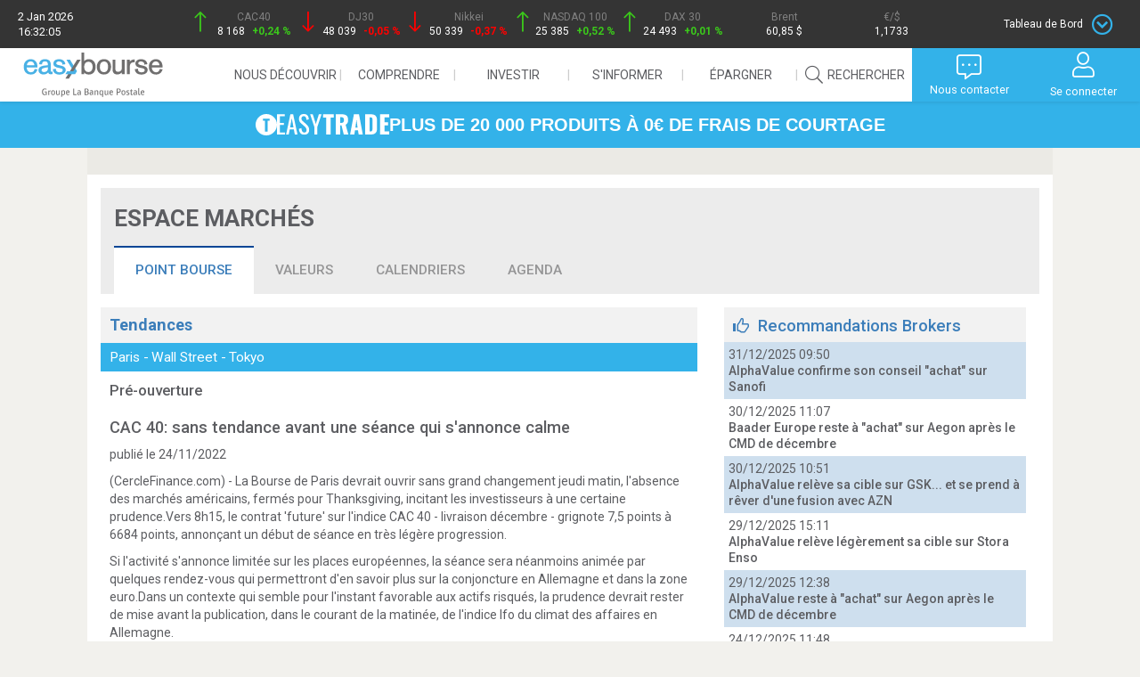

--- FILE ---
content_type: text/html; charset=ISO-8859-1
request_url: https://www.easybourse.com/marches/point-tendance/53596/cac-40-sans-tendance-avant-une-seance-qui-annonce-calme.html
body_size: 17372
content:
<!DOCTYPE html>
<html class="no-js" lang="fr">
<head><meta charset="iso-8859-1">
<meta http-equiv="X-UA-Compatible" content="IE=edge"><title>CAC 40: sans tendance avant une séance qui s'annonce calme - EasyBourse</title>
<meta name="description" content="Tendance publiée le 24/11/2022. (CercleFinance.com) - La Bourse de Paris devrait ouvrir sans grand changement jeudi matin,..."><meta name="viewport" content="width=device-width, initial-scale=1">

<meta name="google-site-verification" content="3HIztaV6rKbTAmI630mzHEes7EvqeJ3PUF6t1koKwFs">
<meta name="Cache-Control" content="no-store">
<meta name="keywords" content="bourse, information boursi&egrave;re, information financi&egrave;re, actions, cours de bourse, entrepreneurs, actionnaires, interview corporate, recommandation boursi&egrave;re, p&eacute;dagogie de l'&eacute;conomie, de la finance et la bourse, gestion d'actifs, g&eacute;rants">
<meta name="robots" content="index, follow, all">

<link rel="alternate" title="Bourse et cotations, actualit&eacute;s financi&egrave;res, bourse en ligne, comprendre l'&eacute;conomie et investir" href="/flux/media.rss" type="application/rss+xml">
<link rel="alternate" title="actualit&eacute; bourse des march&eacute;s, information en fran&ccedil;ais" href="/RSS/easybourse-rss-news-fr.rss" type="application/rss+xml">

<link rel="shortcut icon" type="image/x-icon" href="https://media.easybourse.com/upload/media/image/144000/144081/favicon.jpg">

<script src="/public/website/js/jquery/core/jquery-1.8.3.min.js" type="text/javascript"></script>
<script src="/public/website/js/jquery-ui-1.10.1/js/jquery-ui-1.10.1.custom.js" type="text/javascript"></script>
<script src="/public/website/js/jquery/plugins/jquery.color.js" type="text/javascript" async="async"></script>
<script src="/public/website/_eb-bs/js/jquery/cookie.js" type="text/javascript"></script>
<script src="/public/website/js/jquery/plugins/jquery-bgiframe.js" type="text/javascript"></script>
<script src="/public/website/js/jquery/plugins/jquery.watermarkinput.js" type="text/javascript" async="async"></script>
<script src="/public/website/_eb-bs/js/bootstrap/bootstrap.min.js"></script>
<script src="/public/website/_eb-bs/js/modernizr.custom_2.8.2.js" async="async"></script>

<link rel="preload" href="/public/website/_eb-bs/css/owl.carousel.css" as="style">
<script src="/public/website/_eb-bs/js/owl.carousel.min.js" async="async"></script>

<link rel="preload" href="/public/website/font-awesome/font-awesome-4.7.0/css/font-awesome.min.css" as="style">
<link rel="stylesheet" href="/public/website/font-awesome/fontawesome-pro-5.9.0-web/css/all.min.css">
<link href='https://fonts.googleapis.com/css?family=Roboto:300,400,500,700,900' rel='stylesheet' type='text/css'>
<link href="https://fonts.googleapis.com/css2?family=Oswald:wght@200;300;400;500;600;700&display=swap" rel="stylesheet">


<link rel="stylesheet" href="/public/website/_eb-bs/css/1767367925.894-eb-main.css">
<link rel="stylesheet" href="/public/website/_eb-bs/css/1767367925.894-k_core.css">


<script type="text/javascript">
  window.waitFor = function(varname, f, checkInterval, maxCheck){
    checkInterval = typeof checkInterval == "undefined" ? 100 : checkInterval;
    maxCheck = typeof maxCheck == "undefined" ? 50 : maxCheck;
    try {
      var c = 0;
      var i = setInterval(function(){
        c++;
        if(typeof window[varname] != "undefined"){
          clearInterval(i);
          f();
        }
        if(c >= maxCheck){
          clearInterval(i);
        }
      }, checkInterval);
    }
    catch(e){
    }
  };
</script>



 <!-- Google Tag Manager -->
  <script>(function(w,d,s,l,i){w[l]=w[l]||[];w[l].push({'gtm.start':
  new Date().getTime(),event:'gtm.js'});var f=d.getElementsByTagName(s)[0],
  j=d.createElement(s),dl=l!='dataLayer'?'&l='+l:'';j.async=true;j.src=
  'https://www.googletagmanager.com/gtm.js?id='+i+dl;f.parentNode.insertBefore(j,f);
  })(window,document,'script','dataLayer','GTM-K369PTJ');</script>
<!-- End Google Tag Manager -->

<!-- HTML5 Shim and Respond.js IE8 support of HTML5 elements and media queries -->
<!--[if lt IE 9]>
<script type="text/javascript" src="/public/website/_eb-bs/js/html5shiv.js" async="async"></script>
<script type="text/javascript" src="/public/website/_eb-bs/js/respond.min.js" async="async"></script>
<link rel="preload" type="text/css" href="/public/website/_eb-bs/css/eb-conseiller-page-footer-ie8.css" as="style">
<![endif]--><meta id="liveNodeInfo" />
      

<script type="text/javascript">
var nodejshost = 'streaming.easybourse.com';
var nodejsport = '80';
var nodejsurl = 'http://streaming.easybourse.com:80/socket.io/socket.io.js';

$(document).ready(function() {
    $('head').append('<scr'+'ipt src="'+nodejsurl+'"></scr'+'ipt>');
    var flagCotation = false;
    var flagOrderBook = false;
    var flagLastTransaction = false;
    
    if ( $.liveInfo.impl.isLoaded('liveCotation')) {
      $('[liveCotation]').liveInfo().liveCotation();
      flagCotation = true;
    }
    if ( $.liveInfo.impl.isLoaded('liveOrderBook')) {
      $('[liveOrderBook]').liveInfo().liveOrderBook();
      flagOrderBook = true;
    }
    if ( $.liveInfo.impl.isLoaded('liveLastTransaction')) {
      $('[liveLastTransaction]').liveInfo().liveLastTransaction();
      flagLastTransaction = true;
    }
    // Clean method to start socket.io
    try {
      var ioTryngCounter = 0;
      var waitForIO = setInterval(function(){
        ioTryngCounter++;
        if(typeof io != "undefined"){
          clearInterval(waitForIO);
          $('#liveNodeInfo').liveInfo().startLiveNode({
                protocol: 'https',
                host: '://'+nodejshost+':'+nodejsport,
                secure: true
                });
        }
        if(ioTryngCounter >= 50){
          clearInterval(waitForIO);
        }
      }, 100);
      
    }
    catch(e){
      // TODO : Disable UI node.js function
    }
  });

</script>
<script type="text/javascript"> 
$(document).ready(function(){
  $('#liveNodeInfo').bind('liveNodeStarted', function(){
    
    if ($.liveInfo.impl.isLoaded('liveStreaming') && ($.liveInfo.impl.isLoaded('liveCotation') || $.liveInfo.impl.isLoaded('liveOrderBook') || $.liveInfo.impl.isLoaded('liveLastTransaction')) ) {
      $('#liveNodeInfo').liveInfo().liveStreaming({plugins : {cotation: $.liveInfo.impl.isLoaded('liveCotation'), orderBook: $.liveInfo.impl.isLoaded('liveOrderBook') , lastTransaction : $.liveInfo.impl.isLoaded('liveLastTransaction')}});
    }
    
    
    //Add to enrollment pages
    //$('#liveNodeInfo').liveInfo().emit('initEnrollment',  {token: "testtoken"}, function(data){
    //  console.log(data);
    //});
    
    
  });
});
</script>
  
  
<script type="text/javascript">
var fallbackPcGraphUrl = 'https://www.easybourse.com/easybourse/public_graph/graphBuilder.html';
</script><script type="text/javascript" src="/cms/resource/static/res_1300_1765890693.js"></script>
<link href="/cms/resource/static/res_1300_1765890693.css" rel="stylesheet" type="text/css" />
<script type="text/javascript">
  var pchost = "https://www.easybourse.com/";
  var pctimeout = "1500";
  
  $(document).ready(function() {    
    $('#logout').EasyDisconnect({checkConnectionDelay:pctimeout});
  });
 
</script>
<link rel="stylesheet" href="/public/website/_eb-bs/css/marches.css"></head>
<body id="marches">
  <!-- Google Tag Manager (noscript) -->
<noscript><iframe src="https://www.googletagmanager.com/ns.html?id=GTM-K369PTJ"
  height="0" width="0" style="display:none;visibility:hidden"></iframe></noscript>
<!-- End Google Tag Manager (noscript) -->

<nav id="frise">
  <div id="frise_indices">
    <div class="hidden-exs">
      <span>2 Jan 2026</span>
      <span>16:32:05</span>
    </div>        
    <div>
      <a href="/indice-cours/cac-40/intraday/FR0003500008-25">
        <i class=""></i>
        <span class="frise-nom_indice">CAC40</span><br/>
        <span liveCotation="FR0003500008-25" liveCotationDisplay="cours_dernier" options="{decimal : '', color : false, transcodeUnit : true, currency : ''}" > </span>
        <span liveCotation="FR0003500008-25" liveCotationDisplay="variation_veille" options="{decimal : '2', color : true, transcodeUnit : true, currency : 'PCT', returnempty : true}" ><img alt="" src="/public/website/svg/spinner_frise.svg"/></span>
      </a>
    </div>
    <div>
      <a href="/indice-cours/dow-jones-industrial-30/intraday/US2605661048-145">
        <i class=""></i>
        <span class="frise-nom_indice">DJ30</span><br/>
        <span liveCotation="US2605661048-145" liveCotationDisplay="cours_dernier" options="{decimal : '0', color : false, transcodeUnit : true, currency : ''}" > </span>
        <span liveCotation="US2605661048-145" liveCotationDisplay="variation_veille" options="{decimal : '2', color : true, transcodeUnit : true, currency : 'PCT', returnempty : true}" ><img alt="" src="/public/website/svg/spinner_frise.svg"/></span>
      </a>
    </div>
    <div>
      <a href="/indice-cours/nikkei-225/intraday/JP9010C00002-106">
        <i class=""></i>
        <span class="frise-nom_indice">Nikkei</span><br/>
        <span liveCotation="JP9010C00002-106" liveCotationDisplay="cours_dernier" options="{decimal : '0', color : false, transcodeUnit : true, currency : ''}" > </span>
        <span liveCotation="JP9010C00002-106" liveCotationDisplay="variation_veille" options="{decimal : '2', color : true, transcodeUnit : true, currency : 'PCT', returnempty : true}" ><img alt="" src="/public/website/svg/spinner_frise.svg"/></span>
      </a>
    </div>
    <div class="hidden-exs">
      <a href="/indice-cours/nasdaq-100/intraday/US6311011026-67">
        <i class=""></i>
        <span class="frise-nom_indice">NASDAQ 100</span><br/>
        <span liveCotation="US6311011026-67" liveCotationDisplay="cours_dernier" options="{decimal : '0', color : false, transcodeUnit : true, currency : ''}" > </span>
        <span liveCotation="US6311011026-67" liveCotationDisplay="variation_veille" options="{decimal : '2', color : true, transcodeUnit : true, currency : 'PCT', returnempty : true}" ><img alt="" src="/public/website/svg/spinner_frise.svg"/></span>
      </a>
    </div>
    <div class="hidden-exs">
      <a href="/indice-cours/dax-30-performance/intraday/DE0008469008-22">
        <i class=""></i>
        <span class="frise-nom_indice">DAX 30</span><br/>
        <span liveCotation="DE0008469008-22" liveCotationDisplay="cours_dernier" options="{decimal : '0', color : false, transcodeUnit : true, currency : ''}" > </span>
        <span liveCotation="DE0008469008-22" liveCotationDisplay="variation_veille" options="{decimal : '2', color : true, transcodeUnit : true, currency : 'PCT', returnempty : true}" ><img alt="" src="/public/website/svg/spinner_frise.svg"/></span>
      </a>
    </div>
    <div class="hidden-exs">
      <a href="/indices/matieres-premieres">
        <i class=""></i>
        <span class="frise-nom_indice">Brent</span><br/>
        <span liveCotation="XC0009677409-167" liveCotationDisplay="cours_dernier" options="{decimal : '2', color : false, transcodeUnit : true, currency : 'USD'}" > </span>
      </a>
    </div>
    <div class="hidden-exs">
      <a href="/indices/devises">                    
        <i class=""></i>
        <span class="frise-nom_indice">€/$</span><br/>
        <span liveCotation="EU0009652759-498" liveCotationDisplay="cours_dernier" options="{decimal : '4', color : false, transcodeUnit : true, currency : ''}" > </span>
      </a>
    </div>
    <div>
      <!-- Dropdown Trigger -->
      <button id="panel-trigger" data-toggle="dropdown">
        <span class="hidden-exs">Tableau de Bord</span>
        <span class="icon-toggle icon-dropdown"></span>
      </button>        
    </div>
  </div>
  <!-- Tableau de bord -->
  <div id="dashboard" class="carousel slide" data-ride="carousel">
    <div class="carousel-inner" role="listbox">
      
      <!-- GRAPH CAC 40 -->
      <div id="outer_cac40_frise" class="item active">
        <div class="bloc_title">
          <a href="/indice-cours/cac-40/intraday/FR0003500008-25" class="title_link">
            CAC 40
            <i class="fal fa-chevron-circle-right"></i>
          </a>
          <div id="friseLiveQuotation" class="frise-graph-quotation">
            <span liveCotation="FR0003500008-25" liveCotationDisplay="cours_dernier" options="{decimal : '2', color : false, transcodeUnit : true, currency : 'PTS'}"></span>
            <div class="pastille-verte"><span liveCotation="FR0003500008-25" liveCotationDisplay="variation_veille" options="{decimal : 'auto', color : false, transcodeUnit : true, currency : 'auto',background : true}"></span></div>
          </div>      
        </div>    
        <div id="cac40_frise" isin="FR0003500008" place="25" type="intraday"></div>
      </div><!-- /#outer_cac40_frise -->
      <!-- PALMARES -->
      <div id="palmares_frise" class="item">
        <div class="bloc_title">
          <a href="/actions/palmares/" class="title_link">
            Palmarès des actions
            <i class="fal fa-chevron-circle-right"></i>
          </a>
        </div>
        <table class="table_bourse">
          <tr class="element-invisible">
            <th>Cotation</th>
            <th>Indice</th>
            <th>Taux</th>
          </tr>
          <tr class="hilite">
            <td colspan="3"><img alt="" src="/public/website/svg/spinner_frise.svg"/></td>
          </tr>
        </table>
      </div><!-- /#palmares_frise -->
      <!-- TENDANCES -->
      <div id="tendances_frise" class="item">
        <div class="bloc_title">
          <a href="/marches/point-bourse/" class="title_link">
            Dernières tendances
            <i class="fal fa-chevron-circle-right"></i>
          </a>
        </div>   
                        <p>
          02/01 - 11h04
          <a href="/marches/point-tendance/65703/cac40-demarre-2026-dans-vert-soutenu-par-stmicro-stellantis.html">CAC40: démarre 2026 dans le vert, soutenu par STMicro et Stellantis</a>
        </p>
        <p class="statement"> (Zonebourse.com) - La Bourse de Paris débute 2026 du bon pied : moins de deux heures après l'entame de séance, l'indice parisien s'arroge 0,4%,...</p>
                                                        <table class="table_bourse">
          <tr class="element-invisible">
            <th>Cotation</th>
            <th>Indice</th>
            <th>Taux</th>
          </tr>
          <tr class="hilite">
            <td class="cotation"><a href="/indice-cours/cac-pme/intraday/FR0011710375-25">CAC PME</a></td>
            <td class="fixing right-space" liveCotation="FR0011710375-25" liveCotationDisplay="cours_dernier" options="{decimal : '4', color : false, transcodeUnit : true, currency : '', returndash: true}"><img src="/public/website/svg/spinner_white.svg" /></td>
            <td class="fixing right-space" liveCotation="FR0011710375-25" liveCotationDisplay="variation_veille" options="{decimal : '2', color : true, transcodeUnit : true, currency : 'auto', returndash: true}"><span class="red"><img alt="" src="/public/website/svg/spinner_frise.svg"/></span></td>
          </tr>
          <tr>
            <td class="cotation"><a href="/indice-cours/sbf-120/intraday/FR0003999481-25">SBF120</a></td>
            <td class="fixing right-space" liveCotation="FR0003999481-25" liveCotationDisplay="cours_dernier" options="{decimal : '4', color : false, transcodeUnit : true, currency : '', returndash: true}"><img src="/public/website/svg/spinner_white.svg" /></td>
            <td class="fixing right-space" liveCotation="FR0003999481-25" liveCotationDisplay="variation_veille" options="{decimal : '2', color : true, transcodeUnit : true, currency : 'auto', returndash: true}"><span class="red"><img alt="" src="/public/website/svg/spinner_frise.svg"/></span></td>
          </tr>
          <tr class="hilite">
            <td class="cotation"><a href="/indice-cours/ftse-100/intraday/GB0001383545-232">FTSE</a></td>
            <td class="fixing right-space" liveCotation="GB0001383545-232" liveCotationDisplay="cours_dernier" options="{decimal : '4', color : false, transcodeUnit : true, currency : '', returndash: true}"><img src="/public/website/svg/spinner_white.svg" /></td>
            <td class="fixing right-space" liveCotation="GB0001383545-232" liveCotationDisplay="variation_veille" options="{decimal : '2', color : true, transcodeUnit : true, currency : 'auto', returndash: true}"><span class="red"><img alt="" src="/public/website/svg/spinner_frise.svg"/></span></td>
          </tr>
        </table>
      </div> <!-- / #tendances_frise -->        
    </div><!-- / .carousel-inner -->
    <!-- CONTROLS HIDDEN -->
    <span class="hidden-sm hidden-md hidden-lg">
      <a class="left carousel-control" href="#dashboard" role="button" data-slide="prev">
        <span class="glyphicon glyphicon-chevron-left" aria-hidden="true"></span>
        <span class="sr-only">Previous</span>
      </a>
      <a class="right carousel-control" href="#dashboard" role="button" data-slide="next">
        <span class="glyphicon glyphicon-chevron-right" aria-hidden="true"></span>
        <span class="sr-only">Next</span>
      </a>
    </span>
    <div id="closed-btn"><i class="fal fa-chevron-circle-up"></i></div>
  </div><!-- / #dashboard -->
</nav>                      


<header id="eb-ev-header" class="eb-ev-header">
  
  <div class="logo">
    <a href="/"><img src="https://media.easybourse.com/site/logo_eab_desktop.svg?vh=a05dd2" alt="Logo EasyBourse" class="logo-desktop"></a>
    <a href="/"><img src="https://media.easybourse.com/site/logo_eab_mobile.svg?vh=759025" alt="Logo EasyBourse" class="logo-mobile"></a>
  </div>
  
  
  <input type="checkbox" id="navToggle" class="nav-toggle">
  
  
  <nav class="nav-header" id="navHeader">
    <ul class="menu-first-level">
      <!-------------------->
      <!-- NOUS DECOUVRIR -->
      <!-------------------->
      <li class="menu-item-first-level hide-item show-me">
        <span class="collapsed">Nous découvrir<i class="fal fa-chevron-down"></i></span>
        <div class="dropdown" id="oneArea">
          <div class="menu-center">
            <ul>
              <div class="grp_menu">
                <li class="sub-menu-first-level">
                  <span>Nos engagements</span>
                  <ul class="sub-menu-second-level">
                    <li><a href="/qui-sommes-nous">Qui sommes-nous ?</a></li>
                    <li><a href="/offrecitoyenne">Notre engagement citoyen</a></li>
                  </ul>
                </li>
              </div>
              <div class="grp_menu">
                <li class="sub-menu-first-level">
                  <span>Notre offre</span>
                  <ul class="sub-menu-second-level">
                    <li><a href="/offre">Bourse</a></li>
                    <li><a href="/easystart/offre">Offre 18-30 ans</a></li>
                  </ul>
                </li>
              </div>
              <!--
              <div class="grp_menu">
                <li class="sub-menu-first-level sub-menu-contact"><a href="/offresgroupelbp">Offres La Banque Postale</a></li>
              </div>-->
              <div class="grp_menu">
                <li class="sub-menu-first-level sub-menu-contact"><a href="/offre/contact">Nous contacter</a></li>
              </div>
              
              <!--<div class="grp_menu">
              <li class="sub-menu-first-level sub-menu-souscrire"><a href="/easybourse-easyvie">Souscrire</a></li>
            </div>-->
            </ul>
          </div>
        </div>
      </li>
      <!---------------->
      <!-- COMPRENDRE -->
      <!---------------->
      <li class="menu-item-first-level hide-item show-me">
        <span class="collapsed">Comprendre<i class="fal fa-chevron-down"></i></span>
        <div class="dropdown" id="twoArea">
          <div class="menu-center">
            <ul>
              <div class="grp_menu">
                <li class="sub-menu-first-level">
                  <span>Espace pédagogique</span>
                  <ul class="sub-menu-second-level">
                    <li><a href="/pedagogie">Les fiches</a></li>
                    <li><a href="/pedagogie/lexique">Lexique</a></li>
                    <li><a href="/pedagogie/bon_mot/adage">Le bon mot</a></li>
                  </ul>
                </li>  
              </div>
              <div class="grp_menu">
                <li class="sub-menu-first-level">                    
                                    <span>Portefeuille fictif</span>
                  <ul class="sub-menu-second-level">
                    <li><a href="/membre">Accès espace compte</a></li>                    
                  </ul>
                                  </li>
              </div>
              <div class="grp_menu">
                <li class="sub-menu-first-level">                    
                                    <span>Listes personnelles</span>
                  <ul class="sub-menu-second-level">
                    <li><a href="/membre">Accès espace compte</a></li>                    
                  </ul>
                                  </li>
              </div>
              <div class="grp_menu">
                <li class="sub-menu-first-level"><a href="/webinaires-conferences">Webinaires</a></li>
              </div>
            </ul>
          </div>
        </div>
      </li>
      <!-------------->
      <!-- INVESTIR -->
      <!-------------->
      <li class="menu-item-first-level hide-item show-me">
        <span class="collapsed">Investir<i class="fal fa-chevron-down"></i></span>
        <div class="dropdown" id="threeArea">
          <div class="menu-center">
            <ul>
              <div class="grp_menu">
                <li class="sub-menu-first-level">
                  <span><a href="/actions/cours-a-z">Actions</a></span>
                  <ul class="sub-menu-second-level">
                    <li><a href="/actions/cours-a-z">Cours de A à Z</a></li>
                    <li><a href="/actions/palmares">Palmarès</a></li>
                    <li><a href="/actions/palmares-sectoriels">Actions par secteurs</a></li>
                    <li><a href="/bons-souscription/recherche">Bons de souscription</a></li>
                    <li><a href="/actions/pea_pme">PEA PME</a></li>
                  </ul>
                </li>
                <li class="sub-menu-first-level">
                                    <span id="btnConseiller">Introductions en bourse</span>
                                  </li>
              </div>
              <div class="grp_menu">
                <li class="sub-menu-first-level">
                  <span><a href="/indices/actions">Indices</a></span>
                  <ul class="sub-menu-second-level">
                    <li><a href="/indices/actions">France et International</a></li>
                    <li><a href="/indices/sectoriels/euronext">Indices sectoriels</a></li>                     
                  </ul>
                </li>
                <li class="sub-menu-first-level"><a href="/indices/matieres-premieres">Matières premières</a></li>
                <li class="sub-menu-first-level"><a href="/indices/devises">Devises</a></li>
                <li class="sub-menu-first-level"><a href="/indices/taux">Taux</a></li>                      
                <li class="sub-menu-first-level"><a href="/obligations/recherche">Obligations</a></li>
              </div>
              
              <div class="grp_menu">
                <li class="sub-menu-first-level-easytrade">
                  <span><a href="/easytrade/offre">Sélection EasyTrade</a></span>
                </li>
                <li class="sub-menu-first-level">
                  <span><a href="/opcvm">OPCVM / FCPR / SCPI</a></span>
                </li>
                <li class="sub-menu-first-level">
                  <span><a href="/trackers">TRACKERS, ETF</a></span>
                </li>  
                <li class="sub-menu-first-level">
                  <span><a href="/warrants">Warrants</a></span>
                  <ul class="sub-menu-second-level">
                    <li><a href="/warrants/recherche">Recherche</a></li>
                    <!--<li><a href="/analyses/warrant/daybyday">Analyses Day by Day</a></li>-->
                    <li><a href="/analyses/warrant/tradingcentral">Analyses Trading Central</a></li>
                  </ul>
                </li>
                
              </div>
              <div class="grp_menu">
                <li class="sub-menu-first-level">
                  <span><a href="/turbos">Turbos</a></span>
                  <ul class="sub-menu-second-level">
                    <li><a href="/turbos/recherche">Recherche</a></li>
                    <!--<li><a href="/analyses/turbo/daybyday">Analyses Day by Day</a></li>-->
                    <li><a href="/analyses/turbo/zonebourse">Analyses ZoneBourse</a></li>
                  </ul>
                </li>
                <li class="sub-menu-first-level">
                  <span><a href="/certificats">Certificats</a></span>                    
                  <ul class="sub-menu-second-level">
                    <li><a href="/certificats/recherche">Recherche</a></li>
                    <li><a href="/certificats_leverage_short">Certificats leverage et short</a></li>                     
                  </ul>                           
                </li>                                 
              </div>
            </ul>
          </div>
        </div>
      </li>
      <!---------------->
      <!-- S'INFORMER -->
      <!---------------->
      <li class="menu-item-first-level hide-item show-me">
        <span class="collapsed">S'informer<i class="fal fa-chevron-down"></i></span>
        <div class="dropdown" id="fourArea">
          <div class="menu-center">
            <ul>
              <div class="grp_menu">
                <li class="sub-menu-first-level">                  
                  <span>Marché</span>
                  <ul class="sub-menu-second-level">
                    <li><a href="/marches/point-bourse">Point bourse</a></li>
                    <li><a href="/marches/valeurs">Valeurs</a></li>
                    <li><a href="/marches/calendriers">Calendriers</a></li>
                  </ul>
                </li>
              </div>
              <div class="grp_menu">
                <li class="sub-menu-first-level"><a href="/marches/agenda">Agenda</a></li>
              </div>
              <div class="grp_menu">
                <li class="sub-menu-first-level">
                  <span>Toute l'actu</span>
                  <ul class="sub-menu-second-level">
                    <li><a href="/actualite/news">News</a></li>
                    <li><a href="/actualite/article">Articles</a></li>
                    <li><a href="/actualite/interview">Interviews</a></li>
                    <li><a href="/actualite/dossier">Dossiers</a></li>
                  </ul>
                </li>    
              </div>
            </ul>
          </div>
        </div>
      </li>
      <!-------------->
      <!-- EPARGNER -->
      <!-------------->
      <li class="menu-item-first-level hide-item show-me">
        <span class="collapsed">&#201;pargner<i class="fal fa-chevron-down"></i></span>
        <div class="dropdown" id="fiveArea">
          <div class="menu-center">
            <ul>
              <div class="grp_menu">
                <li class="sub-menu-first-level">
                  <span><a href="/opcvm">OPCVM / FCPR / SCPI</a></span>
                </li>
              </div>
              <div class="grp_menu">
                <li class="sub-menu-first-level">
                  <span><a href="/opcvm/?tag=partners">Partenaires OPC</a></span>
                </li>
              </div>
            </ul>
          </div>
        </div>
      </li>
      
      <!---------------->
      <!-- RECHERCHER -->
      <!---------------->      
      <li class="menu-item-first-level">
        <a id="searchAction" class="last-item" href="#"><span><i class="fal fa-search"></i>Rechercher</span></a>
      </li>      
      <li>
        <form name="search_form" action="/recherche" method="get" id="homeSearchForm" hidden>
          <input type="text" class="form-control ui-autocomplete-input" id="q" name="q" value="" placeholder="Rechercher (Valeur, mots-clés)..." autocomplete="off" autofocus><span role="status" aria-live="polite" class="ui-helper-hidden-accessible">8 results are available, use up and down arrow keys to navigate.</span>
          <button type="submit"><i class="fal fa-search"></i></button>          
        </form>
      </li>
    </ul>
  </nav>
  
  
  <label id="navToggleLabel" for="navToggle" class="nav-toggle-label">
    <span><i class="fal fa-bars"></i></span>
  </label>
  
  <div class="nav-user">
    <button class="btn-menu nav-btn-search">
      <i class="fal fa-search"></i>
      <p class="visible-md visible-lg">Rechercher</p>
    </button>
    
    <button class="btn-menu nav-btn-dots">
      <i class="fal fa-comment-alt-dots"></i>
            <p class="visible-md visible-lg">Nous contacter</p>
            
    </button>
 
           <a class="btn-menu nav-btn-user" href ="/login"> <i class="fal fa-user"></i><p class="visible-md visible-lg">Se connecter</p></a>
      
  </div>
  
  <!-- CONTACT -->
  <div class="nav-dropdown popupContact" id="#contact" hidden>
    <ul>
            <li>
        <a href="/offre/contact">Nous contacter</a>
      </li>
      <li>
        <img src="https://media.easybourse.com/upload/media/image/142000/142577/tel-contact.png">
        <p>Vous pouvez contacter notre service commercial du lundi au vendredi de 9h à 20h (hors jours fériés)</p>
      </li>
          </ul>
  </div>
  <!-- END CONTACT -->
  
  <!-- ONGLET CONNEXION -->
  <div class="nav-dropdown popupConnexion" id="#popupConnexion" hidden>
        
    <!-- Formulaire 1 - Identification -->
    <form action="#" method="post" role="form" id="formUser" style="display: flex; flex-direction: column; align-items: center;">
      <span id="msgDisconnected" class="hide"><i class="fal fa-plug"></i>Vous avez été déconnecté</span>
      <input type="text" name="username" value="" class="form-control" tabindex="1" title="Votre identifiant client ou membre" id="identifiantFormUser" placeholder="Identifiant client ou membre" autofocus>
      <div id="passwordClient" style="display: none; width: 100%">     
        <div class="eb-input-group">
          <input tabindex="4" type="password" name="password" value="" class="password passwordClient" title="Saisissez votre mot de passe" placeholder="Mot de passe">
          <input tabindex="5" type="button" class="form-control" id="btnKeyPad" title="Utilisez le clavier numérique">
        </div>
        <div id="globalPad" style="overflow: hidden; display: none;"></div>
      </div>
      <div id="captcha-mire"></div>
      <button type="submit" class="eb-btn-2022 eb-btn-2022_secondary" title="Connectez-vous à votre espace securisé" style="margin: 14px">Valider</button>
      <div class="link-below-submit-button" style="cursor: pointer; display: flex;justify-content: center; align-items: center; margin-top: 16px; margin-bottom: 16px">
        <a href="/inscription" style="font-family: Lato, sans-serif; margin-right: 4px;">Devenir membre</a>
        <svg width="18px" height="18px" viewBox="0 0 40 40" fill="none" xmlns="http://www.w3.org/2000/svg"><path d="M19.9998 0C8.9542 0 0 8.9542 0 19.9998C0 31.0454 8.9542 40 19.9998 40C31.0454 40 40 31.0454 40 19.9998C39.9876 8.95932 31.0407 0.0124511 19.9998 0V0ZM19.9998 37.9998C10.0587 37.9998 1.99987 29.9409 1.99987 19.9998C1.99987 10.0587 10.0587 1.99987 19.9998 1.99987C29.9409 1.99987 37.9998 10.0587 37.9998 19.9998C37.9884 29.9362 29.9362 37.9884 19.9998 37.9998V37.9998Z" fill="#ffffff"></path><path d="M17.6583 13.0471C17.2423 12.6834 16.6106 12.7259 16.2469 13.1415C15.8837 13.5575 15.9261 14.1893 16.3418 14.5529L23.4814 20.7997L16.3414 27.0469C15.9254 27.4105 15.8833 28.0422 16.2466 28.4579C16.6102 28.8739 17.2419 28.9164 17.6579 28.5527L25.6578 21.5526C25.875 21.3629 25.9995 21.0883 25.9995 20.7997C25.9995 20.5111 25.875 20.2368 25.6578 20.0468L17.6583 13.0471Z" fill="#ffffff"></path></svg>
      </div>
      <a href="/changement-mot-de-passe" style="font-family: Lato, sans-serif; border-bottom: 1px solid">Mot de passe oublié ? / Problème de connexion ?</a>
      <div class="alert alert-danger"></div>
      <div class="alert alert-success"></div>
    </form>
    
    <!-- Bloc Avertissement -->
    <div class="nav-alertSide">
      <div name="messages" class="alertSide">
      </div>
    </div>
      </div>
  <!-- END ONGLET CONNEXION -->
</header>
<a href="/easytrade/offre" aria-label="EasyTrade" class="banner-link-easytrade">
  <div class="banner-easytrade">
    <span class="text-easytrade">
      <img src="https://media.easybourse.com/Easytrade/icon-easytrade-white.svg?vh=25205c" alt="Picto EasyTrade">
      <img src="https://media.easybourse.com/Easytrade/easytrade-logo-filled.svg?vh=b15c4e" alt="Logo EasyTrade">
      PLUS DE 20 000 PRODUITS À 0€ DE FRAIS DE COURTAGE
    </span>
  </div>
</a>

              
  <div id="left-nav-holder" class="container"> 
    <div id="global">
      <main class="row">
        <div id="horizontal_pub_787">
  <div id="sas_77385"></div>
  
  <script type="application/javascript"> 
    window.waitFor('sas', function(){
      sas.cmd.push(function() {
        sas.call("std", {
          siteId: 292429,
          pageId: 1075831,
                   formatId: 77385,
                   target: 'ISIN='                     
                  });
        });
        sas.cmd.push(function() {
          sas.render("77385");
        });
      }, 100, 300);
  </script>
  
  <noscript>
    <a href="//www3.smartadserver.com/ac?jump=1&nwid=376&siteid=292429&pgname=homepage&fmtid=77385&visit=m&tmstp=[timestamp]&out=nonrich" target="_blank">
      <img src="//www3.smartadserver.com/ac?out=nonrich&nwid=376&siteid=292429&pgname=homepage&fmtid=77385&visit=m&tmstp=[timestamp]" border="0" alt="" />
    </a>
  </noscript>
</div>
                  <nav class="horizontal-top row">
  <ul class="first-level clearfix">
    <li class="main-nav-label"><h1>Espace March&eacute;s</h1></li>
  </ul>
  <ul class="first-level clearfix">
    <li>
      <a href="/marches/point-bourse/" id="current_page">point bourse<span class="triangle-n"></span></a>
    </li>
    <li>
      <a href="/marches/valeurs/">valeurs<span class="triangle-n"></span></a>
    </li>
    <li>
      <a href="/marches/calendriers/">calendriers<span class="triangle-n"></span></a>
    </li>
    <li>
      <a href="/marches/agenda/" class="last-folder">agenda<span class="triangle-n"></span></a>
    </li>
  </ul>
</nav>                  <section class="col-md-13 left-col">
          <h2>Tendances</h2>
<ul class="markets clearfix">  
  <li>
    <a  href="/marches/point-paris/" >paris</a> -</li>
  <li>
    <a  href="/marches/point-wall-street/" >wall street</a> -</li>  
  <li>
    <a  href="/marches/point-tokyo/"  >tokyo</a></li>
</ul>                  <article id="trends-report">
  <header>
    <p>Pré-ouverture</p>  
    <h3>CAC 40: sans tendance avant une séance qui s'annonce calme</h3>
  </header>
  <p>publi&eacute; le 24/11/2022</p>  
  <p><p>(CercleFinance.com) - La Bourse de Paris devrait ouvrir sans grand changement jeudi matin, l'absence des marchés américains, fermés pour Thanksgiving, incitant les investisseurs à une certaine prudence.Vers 8h15, le contrat 'future' sur l'indice CAC 40 - livraison décembre - grignote 7,5 points à 6684 points, annonçant un début de séance en très légère progression.</p>
<p>Si l'activité s'annonce limitée sur les places européennes, la séance sera néanmoins animée par quelques rendez-vous qui permettront d'en savoir plus sur la conjoncture en Allemagne et dans la zone euro.Dans un contexte qui semble pour l'instant favorable aux actifs risqués, la prudence devrait rester de mise avant la publication, dans le courant de la matinée, de l'indice Ifo du climat des affaires en Allemagne.</p>
<p>Alors que les perspectives d'activité des chefs d'entreprise ne cessent de se détériorer, il semble difficile d'imaginer que la première économie européenne puisse continuer de croître d'ici à la fin d'année.L'annonce récente d'un vaste plan d'aide visant à amortir le choc énergétique pourrait enrayer la chute du sentiment, mais les conditions futures devraient toujours signaler l'imminence d'une grave récession.Egalement très attendu, le compte-rendu de la dernière réunion de politique monétaire de la Banque centrale européenne (BCE) pourrait apporter quelques éléments intéressants concernent l'évolution des débats au sein du conseil des gouverneurs.</p>
<p>'Après la réunion du 27 octobre, la conférence de presse de Christine Lagarde avait pu donner l'impression que le ton se faisait un peu moins 'hawkish'', rappellent les équipes d'Oddo BHF.'Rien n'est venu depuis validé un réel changement d'orientation', poursuit la banque privée.'Avec une inflation qui continue de galoper, la BCE se sent obligée de durcir toujours plus sa politique même si cela n'a pas d'effet direct sur les sources d'inflation', explique Oddo.Fermeture de Wall Street oblige, les volumes d'échanges devraient rester limités en l'absence des investisseurs américains, qui ne rouvriront demain que pour une demi-séance.Wall Street avait terminé en hausse mercredi, les investisseurs ayant accueilli favorablement les 'minutes' de la dernière réunion de la Fed, qui suggère qu'un ralentissement du rythme des hausses de taux pourrait bientôt devenir approprié.</p>
<p>'Le procès-verbal détaille le plan de la banque centrale de ralentir les hausses de taux à 0,50% en décembre après avoir approuvé une quatrième augmentation consécutive de 0,75% plus tôt ce mois-ci', précise-t-on ainsi chez Wells Fargo.Le Dow Jones en a profité pour grappiller 0,3%, tandis que le Nasdaq Composite gagnait 1%.Sur le marché obligataire, le rendement des Treasuries à 10 ans revenait autour de 3,70% suite à ces annonces.Sur le marché des changes, le dollar s'affaiblit, à un niveau proche de 1,0430 face à l'euro, les dernières 'minutes' plaidant, aux yeux des observateurs, en faveur d'un adoucissement du cycle de durcissement monétaire de la Fed.Le marché des matières premières semble lui tourner au ralenti, endormi par la perspective du long week-end de Thanksgiving aux Etats-Unis.Sur le marché du pétrole, le baril de brut léger américain se stabilise autour de 77,4 dollars après son trou d'air de la veille, les craintes liées à un plafonnement du prix du pétrole russe à l'approche de l'hiver occultant la baisse des stocks aux Etats-Unis.</p>
<p>Copyright (c) 2022 CercleFinance.com. Tous droits réservés.</p>
<p></p>
<p></p>
<p></p>
<p></p>
<p></p>
<p></p>
<p></p>
<p></p>
</p>
  <footer>
    <p>CercleFinance</p> 
  </footer>
</article>

<ul id="lesTendances">
    <li>
    <p>Ouverture</p>
    <em>02/01/2026</em>
    <a href="/marches/point-tendance/65703/cac40-demarre-2026-dans-vert-soutenu-par-stmicro-stellantis.html"> (Zonebourse.com) - La Bourse de Paris débute 2026 du bon pied : moins de deux heures après l'entame de séance, l'indice parisien s'arroge 0,4%, vers 8180 points, soutenu par STMicro ( 3,4%),...</a>
  </li>  
    <li>
    <p>Pré-ouverture</p>
    <em>02/01/2026</em>
    <a href="/marches/point-tendance/65701/cac-40-vers-un-debut-exercice-2026-en-douceur-sur-marches.html"> (Zonebourse.com) - La Bourse de Paris devrait ouvrir en léger repli vendredi matin pour sa première séance de l'année 2026, les investisseurs hésitant à reprendre leurs achats après la nette...</a>
  </li>  
    <li>
    <p>Mi-séance</p>
    <em>31/12/2025</em>
    <a href="/marches/point-tendance/65697/cac40-acheve-annee-loin-derriere-francfort-londres-en-performance-annuelle.html"> (Zonebourse.com) - La Bourse de Paris achève cette dernière séance de l'année sur un repli modéré de 0,23% à 8149 points, pénalisée par TotalEnergies (-1,4%), Société Générale (-1%) ou encore...</a>
  </li>  
    <li>
    <p>Ouverture</p>
    <em>31/12/2025</em>
    <a href="/marches/point-tendance/65695/cac40-biais-negatif-pour-derniere-seance-annee.html"> (Zonebourse.com) - Apr&egrave;s une progression de pr&egrave;s de 0,7% du CAC 40 mardi, l'indice phare parisien est en en baisse de 0,6% vers 8121 pour cette toute derni&egrave;re s&eacute;ance de...</a>
  </li>  
    <li>
    <p>Pré-ouverture</p>
    <em>31/12/2025</em>
    <a href="/marches/point-tendance/65693/cac40-biais-negatif-pour-derniere-seance-annee.html"> (Zonebourse.com) - Après une progression de près de 0,7% du CAC 40 mardi, les futures sur l'indice phare parisien, en retrait de 19 points vers 8156, présagent un démarrage prudent à la Bourse de...</a>
  </li>  
    <li>
    <p>Fermeture</p>
    <em>30/12/2025</em>
    <a href="/marches/point-tendance/65689/cac40-franchit-un-seuil-technique-malgre-volumes-restreints.html"> (Zonebourse.com) - La Bourse de Paris conclut la s&eacute;ance sur un gain de 0,69% &agrave; 8168 pts, &agrave; proximit&eacute; de son plus haut du jour (8183 pts), soutenue par...</a>
  </li>  
    <li>
    <p>Pré-clôture</p>
    <em>30/12/2025</em>
    <a href="/marches/point-tendance/65687/cac40-08-record-e-stoxx50-rebond-5-argent.html"> (Zonebourse.com) - La Bourse de Paris tente de finir l'année en beauté et le CAC ( 0,8% à 8.180) est en train de renouer avec ses meilleurs niveaux de décembre : l'indice fait une incursion...</a>
  </li>  
    <li>
    <p>Mi-séance</p>
    <em>30/12/2025</em>
    <a href="/marches/point-tendance/65685/cac40-renoue-avec-8.150-malgre-taux-argent-reprend-5.html"> (Zonebourse.com) - La Bourse de Paris tente de renouer avec ses meilleurs niveaux de décembre : le CAC 40 est maintenant en hausse de 0,5%, ce qui lui permet de tester le sommet du canal de...</a>
  </li>  
    <li>
    <p>Ouverture</p>
    <em>30/12/2025</em>
    <a href="/marches/point-tendance/65679/cac40-un-debut-seance-dans-calme-vers-8132pts.html"> (Zonebourse.com) - Au lendemain d'un gain timide de 0,1%, la Bourse de Paris débute la séance dans le calme avec un CAC 40 en hausse de 0,2% vers 8132Pts, dans un contexte de fin d'année peu...</a>
  </li>  
    <li>
    <p>Pré-ouverture</p>
    <em>30/12/2025</em>
    <a href="/marches/point-tendance/65677/cac40-attendu-sans-grand-mouvement-ouverture.html"> (Zonebourse.com) - Au lendemain d'un gain timide de 0,1%, la Bourse de Paris devrait ouvrir dans le calme, à en croire des futures sur le CAC 40 en retrait de 5 points vers 8113, dans un contexte...</a>
  </li>  
  </ul>  
<div id="plus_tendances" class="more_info">
  <a href="/flux-rss/" class="flux_rss" title="s'abonner au flux rss"></a>
</div>
                </section>          
        <aside class="col-md-7">
                            <section>
  <header>
    <h3><span class="glyphicon glyphicon-thumbs-up"></span>Recommandations Brokers</h3>
  </header>
  <ul>
        <li>
      <p>31/12/2025 09:50</p>
      <a href="/marches/valeurs/recommandations-brokers/1521595/alphavalue-confirme-son-conseil-achat-sur-sanofi.html">AlphaValue confirme son conseil "achat" sur Sanofi</a>
    </li>
        <li>
      <p>30/12/2025 11:07</p>
      <a href="/marches/valeurs/recommandations-brokers/1521537/baader-europe-reste-achat-sur-aegon-apres-cmd-decembre.html">Baader Europe reste à "achat" sur Aegon après le CMD de décembre</a>
    </li>
        <li>
      <p>30/12/2025 10:51</p>
      <a href="/marches/valeurs/recommandations-brokers/1521533/alphavalue-releve-sa-cible-sur-gsk...-prend-rever-une-fusion-avec-azn.html">AlphaValue relève sa cible sur GSK... et se prend à rêver d'une fusion avec AZN</a>
    </li>
        <li>
      <p>29/12/2025 15:11</p>
      <a href="/marches/valeurs/recommandations-brokers/1521497/alphavalue-releve-legerement-sa-cible-sur-stora-enso.html">AlphaValue relève légèrement sa cible sur Stora Enso</a>
    </li>
        <li>
      <p>29/12/2025 12:38</p>
      <a href="/marches/valeurs/recommandations-brokers/1521489/alphavalue-reste-achat-sur-aegon-apres-cmd-decembre.html">AlphaValue reste à "achat" sur Aegon après le CMD de décembre</a>
    </li>
        <li>
      <p>24/12/2025 11:48</p>
      <a href="/marches/valeurs/recommandations-brokers/1521449/rbc-reste-performance-en-ligne-sur-bp-apres-cession-castrol.html">RBC reste à "performance en ligne" sur bp après la cession de Castrol</a>
    </li>
        <li>
      <p>24/12/2025 11:00</p>
      <a href="/marches/valeurs/recommandations-brokers/1521447/jefferies-reste-achat-sur-sanofi-malgre-son-revers-dans-sclerose-en-plaques.html">Jefferies reste à l'achat sur Sanofi malgré son revers dans la sclérose en plaques</a>
    </li>
      </ul>  
  <footer class="more_info">  
    <a href="/marches/valeurs/recommandations-brokers/">
      Toutes les recommandations
    </a>
    <a href="/flux-rss/" class="flux_rss" title="S'abonner au flux">&nbsp;</a>
  </footer>
</section>                  <section>
  <header>
    <h3><span class="glyphicon glyphicon-book"></span>Agenda</h3>  
  </header>
  <p>Vendredi 02/01/2026</p>
  <h4>R&eacute;sultat - Chiffres d'affaires</h4>
  <ul>
                    <li  class="hilite"><a href="/action-cours/totalenergies-se/intraday/FR0000120271-25">TOTALENERGIES SE</a> : Détachement acompte dividendes</li>
          </ul>
  <footer>  
    <a href="/marches/agenda/2026/01/02">Calendrier de la semaine</a>
    <a href="/flux-rss/" class="flux_rss" title="S'abonner au flux"></a>
  </footer>
</section>                  <div id="rightPub1">
  <div id="sas_77387"></div>
  <div id="sas_77388"></div>
  
  <script type="application/javascript">
    window.waitFor('sas', function(){
      sas.cmd.push(function() {
        sas.call("std", {
          siteId: 292429,
          pageId: 1075831,
                   formatId: 77387,
                   target: 'ISIN='
                  });
          sas.call("std", {
          siteId: 292429,
          pageId: 1075831,
          formatId: 77388,
          target: 'ISIN='
        });          
      });
      sas.cmd.push(function() {
        sas.render("77387");
        sas.render("77388");
      });
    }, 100, 300);
  </script>
  
  <noscript>
    <a href="//www3.smartadserver.com/ac?jump=1&nwid=376&siteid=292429&pgname=interview_dossiers&fmtid=77387&visit=m&tmstp=[timestamp]&out=nonrich" target="_blank">
      <img src="//www3.smartadserver.com/ac?out=nonrich&nwid=376&siteid=292429&pgname=interview_dossiers&fmtid=77387&visit=m&tmstp=[timestamp]" border="0" alt="" />
    </a>
  </noscript>  
  
</div>
                  </aside>
      </main>
    </div><!-- #global -->
  </div><!-- #left-nav-holder -->  
  
  <footer>
  <div class="bandeau_eab_container">
    <img class="bandeau_eab" alt="logo easybourse" >
  </div>
  <div class="footer">
    <div class="footer-top">
      <div class="navArea">
        <div>
          <span>À PROPOS D'EASYBOURSE</span>
          <a href="/qui-sommes-nous" target="_blank">Qui sommes-nous ?</a>
          <a href="/offrecitoyenne" target="_blank">Nos engagements RSE</a>
          <a href="https://www.easybourse.com/sitemap" target="_blank">Plan du site</a>
          <a href="https://www.labanquepostale.com" target="_blank">Le Groupe<svg class="externalLink" viewBox="0 0 24 24" aria-hidden="true" style="fill:#33b2e9"><path d="M19 19H5V5h7V3H5c-1.11 0-2 .9-2 2v14c0 1.1.89 2 2 2h14c1.1 0 2-.9 2-2v-7h-2v7zM14 3v2h3.59l-9.83 9.83 1.41 1.41L19 6.41V10h2V3h-7z"></path></svg></a>
          <a href="https://www.labanquepostale.com/a-propos/risques-conformite/code-de-conduite.html" target="_blank">Code de conduite La Banque Postale<svg class="externalLink" viewBox="0 0 24 24" aria-hidden="true" style="fill:#33b2e9"><path d="M19 19H5V5h7V3H5c-1.11 0-2 .9-2 2v14c0 1.1.89 2 2 2h14c1.1 0 2-.9 2-2v-7h-2v7zM14 3v2h3.59l-9.83 9.83 1.41 1.41L19 6.41V10h2V3h-7z"></path></svg></a>
          <a href="https://www.easybourse.com/contact" target="_blank">Contactez-nous</a>
        </div>
        
        <div>
          <span>NOS PRODUITS & NOS SOLUTIONS</span>
          <a href="/offre" target="_blank">Offre bourse</a>
          <a href="/easytrade/offre" target="_blank">Sélection EasyTrade</a>
          <a href="/easystart/offre" target="_blank">Offre 18-30 ans</a>
         
          <a href="/easybourse/souscription/LPoffre" target="_blank">Ouvrir un compte-titres / PEA / PEA-PME</a>
        
         
          <a class=  "isNotConnected"  href="/">Espace client / Accès client</a>
          <a href="https://offreparrainage.easybourse.com" target="_blank">Parrainage / Inviter un ami</a>
        </div>
            
            
        <div>
          <span>AIDE & ACCOMPAGNEMENT</span>
          <a href="https://documents.easybourse.com/faq-bourse.pdf" target="_blank">Foire aux questions / Aide <img class="pdfIcon" src="https://media.easybourse.com/pdfIcon.svg?vh=526ae7" alt=""/></a>
          <a href="/offre/contact" target="_blank">Assistance</a>
          <a href="/actualite/article" target="_blank">Espace actualités</a>
          <a href="/webinaires-conferences" target="_blank">Espace webinaires</a>
          <a class=  "isNotConnected"  href="/secure/outils/formulaires-client" target="_blank">Formulaires clients</a>
          <a href="https://infos.prorealtime.easybourse.com" target="_blank">Outil de trading ProRealTime</a>
          <a href="https://www.easybourse.com/reclamations" target="_blank">Réclamations</a>
        </div>
            
            
        <div>
          <span>DOCUMENTATION CONTRACTUELLE</span>
          <a href="https://documents.easybourse.com/formulaires_clients/conditions-generales-bourse.pdf" target="_blank">Conditions générales bourse <img class="pdfIcon" src="https://media.easybourse.com/pdfIcon.svg?vh=526ae7" alt="Conditions générales bourse"/></a>
          <a href="https://documents.easybourse.com/formulaires_clients/brochure-tarifaire-bourse.pdf" target="_blank">Brochure tarifaire bourse <img class="pdfIcon" src="https://media.easybourse.com/pdfIcon.svg?vh=526ae7" alt="Brochure tarifaire bourse"/></a>

          <a href="https://documents.easybourse.com/formulaires_clients/rapport-qualite-execution-ordres-bourse.pdf" target="_blank">Rapport sur la qualité d'exécution <img class="pdfIcon" src="https://media.easybourse.com/pdfIcon.svg?vh=526ae7" alt="Rapport sur la qualité d'exécution"/></a>
          <a href="https://documents.easybourse.com/formulaires_clients/politique-meilleure-selection-negociateurs-bourse.pdf" target="_blank">Politique de meilleure sélection <img class="pdfIcon" src="https://media.easybourse.com/pdfIcon.svg?vh=526ae7" alt="Politique de meilleure sélection"/></a>
          <a href="https://documents.easybourse.com/formulaires_clients/politique-risque-durabilite.pdf" target="_blank">Politique de durabilité <img class="pdfIcon" src="https://media.easybourse.com/pdfIcon.svg?vh=526ae7" alt="Politique de durabilité"/></a>
          <a href="https://documents.easybourse.com/FGDR-2019.pdf" target="_blank">Fonds de garantie des dépôts et de résolution <img class="pdfIcon" src="https://media.easybourse.com/pdfIcon.svg?vh=526ae7" alt="Fonds de garantie des dépôts et de résolution"/></a>
        </div>
            
            
        <div>
          <span>SÉCURITÉ & DONNÉES PERSONNELLES</span>
          <a href="https://www.easybourse.com/mentions/legales" target="_blank">Mentions l&eacute;gales</a>
          <a href="/prevention-fraude" target="_blank">Prévention de la fraude</a>
          <a style="cursor:pointer" onclick="return window.axeptioSDK.openCookies()">Gérer mes cookies</a>
          <a href="/confidence" target="_blank">Politique de cookies</a>
          <a href="https://documents.easybourse.com/formulaires_clients/politique-gestion-conflits-interets-bourse.pdf" target="_blank">Politique de gestion des conflits d'intérêts <img class="pdfIcon" src="https://media.easybourse.com/pdfIcon.svg?vh=526ae7" alt=""/></a>
        </div>
      </div>
      
      <div class="logo-lbp-desktop">
        <svg width="89" height="62" viewBox="0 0 89 62" fill="none" xmlns="http://www.w3.org/2000/svg"><path d="M19.817 1.06782L38.8678 9.76701H68.0498L70.4641 5.55773C71.9115 3.03531 70.1502 0.00209982 67.5193 0.00209982H20.0211C19.8872 -0.00973384 19.7536 0.0287434 19.6463 0.110088C19.539 0.191433 19.4655 0.309862 19.4401 0.442463C19.4148 0.575063 19.4392 0.712408 19.5089 0.827926C19.5785 0.943443 19.6883 1.02892 19.817 1.06782ZM21.1482 38.9199L46.0573 38.4564C49.0839 38.3996 52.6284 36.6465 54.2453 33.8277L57.9876 27.3073L19.8924 37.6681C20.6741 37.996 21.0132 38.4564 21.1482 38.9199V38.9199ZM86.4005 13.5002H38.8678L0.213746 38.0749C0.111608 38.1526 0.0403469 38.2644 0.0127061 38.3901C-0.0149347 38.5158 0.00284712 38.6472 0.0628717 38.761C0.122896 38.8747 0.221249 38.9633 0.340343 39.0109C0.459437 39.0585 0.591506 39.062 0.712933 39.0208L86.7176 15.6316C86.9702 15.56 87.1883 15.3984 87.3309 15.177C87.4735 14.9556 87.531 14.6897 87.4925 14.4288C87.454 14.168 87.3223 13.9302 87.1218 13.7599C86.9214 13.5895 86.6661 13.4983 86.4036 13.5033L86.4005 13.5002Z" fill="#33B2E9"></path><path d="M39.9164 40.014L46.6507 47.5339H48.7165V36.8389H46.5188V44.1949L39.9069 36.8389H37.7093V47.5339H39.9069L39.9164 40.014ZM67.1739 33.2665H73.5503L74.8061 31.2044H68.6494V22.5809H66.4015V32.5035C66.3943 32.6066 66.4095 32.7101 66.4459 32.8068C66.4824 32.9035 66.5393 32.9912 66.6127 33.0637C66.6861 33.1362 66.7742 33.1919 66.8711 33.2269C66.968 33.2619 67.0713 33.2754 67.1739 33.2665V33.2665ZM15.3118 51.0212C14.034 51.0212 12.5898 51.0653 11.4658 51.0969V61.7825H13.7169V58.5916C14.2632 58.5916 14.9915 58.6074 15.4625 58.6074C18.8532 58.6074 21.3303 57.7655 21.3303 54.7607C21.3303 52.0743 19.2362 51.0212 15.3118 51.0212ZM18.5643 55.9052C17.9113 56.5611 16.6806 56.5358 15.3275 56.5358C14.8565 56.5358 14.2632 56.5201 13.7169 56.5201V53.1116C14.2632 53.0959 14.8565 53.0959 15.3275 53.0959C17.073 53.0959 18.018 53.1589 18.6397 53.7832C18.873 54.0489 19.0024 54.3906 19.0039 54.7449C19.0126 54.9581 18.9782 55.1709 18.9026 55.3703C18.8271 55.5698 18.712 55.7518 18.5643 55.9052ZM71.271 47.7357C74.3571 47.7357 76.514 46.1182 76.514 42.8832V36.8389H74.2661V42.7004C74.2661 44.6237 73.3242 45.7083 71.271 45.7083C69.2177 45.7083 68.2947 44.6237 68.2947 42.7004V36.8389H66.0436V42.8832C66.0436 46.1182 68.1879 47.7357 71.271 47.7357V47.7357ZM57.3314 47.5245C58.6482 47.5291 59.9394 47.1585 61.0549 46.4556L61.4662 47.0042C61.755 47.4015 62.2699 47.5245 62.8476 47.5245H64.6873L62.6058 45.0967C63.3532 44.2701 63.7654 43.1925 63.7612 42.0761C63.7612 39.0365 61.2684 36.6245 57.3314 36.6245C53.3944 36.6245 50.9016 39.0365 50.9016 42.0761C50.9016 45.1156 53.4101 47.5339 57.3314 47.5339V47.5245ZM57.3314 38.655C59.6735 38.655 61.4348 40.0613 61.4348 42.0761C61.4348 44.0908 59.6735 45.4939 57.3314 45.4939C54.9893 45.4939 53.25 44.0908 53.25 42.0761C53.25 40.0613 55.005 38.655 57.3314 38.655V38.655ZM26.1495 45.5917H32.6828L33.3108 46.8529C33.6247 47.4835 33.9198 47.5403 34.7549 47.5403H36.0924L30.5385 36.7317H28.3409L22.7588 47.5339H25.1762L26.1495 45.5917ZM29.4146 39.0901L31.6656 43.5769H27.1667L29.4146 39.0901ZM28.6705 50.8888C24.6425 50.8888 22.2439 53.3765 22.2439 56.4444C22.2439 59.5123 24.6425 62 28.6705 62C32.6985 62 35.1003 59.5123 35.1003 56.4444C35.1003 53.3765 32.6985 50.8825 28.6705 50.8825V50.8888ZM28.6705 59.9726C26.2688 59.9726 24.5671 58.5821 24.5671 56.4444C24.5671 54.3066 26.2688 52.9193 28.6705 52.9193C31.0723 52.9193 32.7519 54.3098 32.7519 56.4444C32.7519 58.579 31.0566 59.9663 28.6705 59.9663V59.9726ZM19.6569 42.0445V42.013C20.9127 41.6788 21.6788 40.8369 21.6788 39.5726C21.6788 37.6334 20.0085 36.7632 16.7842 36.7632C15.2364 36.7632 12.91 36.7632 11.4658 36.8389V47.5339C13.1831 47.6096 15.0229 47.6096 16.6178 47.6096C19.795 47.6096 21.999 46.8907 21.999 44.5733C21.999 43.2963 21.0571 42.3346 19.6569 42.0445ZM13.7169 38.7055H17.1201C18.489 38.7055 19.3398 39.0208 19.3398 39.8658C19.3398 40.9473 18.4576 41.1617 16.7999 41.1617H13.7169V38.7055ZM16.9537 45.6642H13.7169V43.085H17.409C18.6648 43.085 19.6286 43.3751 19.6286 44.3462C19.6286 45.4466 18.5329 45.661 16.9537 45.661V45.6642ZM71.745 51.0969H69.494V61.0194C69.4873 61.1227 69.5029 61.2263 69.5397 61.323C69.5765 61.4197 69.6337 61.5072 69.7073 61.5797C69.781 61.6521 69.8693 61.7078 69.9663 61.7428C70.0633 61.7778 70.1667 61.7913 70.2694 61.7825H77.8828V59.7204H71.745V51.0969ZM79.1763 61.0194C79.1696 61.1227 79.1852 61.2263 79.222 61.323C79.2589 61.4197 79.316 61.5072 79.3897 61.5797C79.4633 61.6521 79.5517 61.7078 79.6487 61.7428C79.7457 61.7778 79.8491 61.7913 79.9518 61.7825H88.6201V59.7204H81.4305V57.3556H87.8446V55.2935H81.4242V53.1589H88.6201V51.0969H79.1763V61.0194ZM79.1763 46.7615C79.1696 46.8648 79.1852 46.9683 79.222 47.065C79.2589 47.1617 79.316 47.2493 79.3897 47.3217C79.4633 47.3942 79.5517 47.4498 79.6487 47.4848C79.7457 47.5198 79.8491 47.5333 79.9518 47.5245H88.6201V45.4624H81.4305V43.0976H87.8446V41.0356H81.4242V38.901H88.6201V36.8389H79.1763V46.7615ZM86.2183 32.5728C86.5323 33.2035 86.8274 33.2602 87.6625 33.2602H89L83.421 22.4674H81.2233L75.6475 33.2602H78.0618L79.0351 31.3211H85.5716L86.2183 32.5728ZM80.0648 29.3063L82.3127 24.8322L84.5606 29.3189L80.0648 29.3063ZM38.8834 53.9661C38.8834 53.1873 39.9038 52.79 41.3166 52.79C42.3317 52.8408 43.3241 53.1096 44.2269 53.5783L45.3823 51.8536C44.7167 51.4027 42.8361 50.8825 41.3605 50.8825C38.6574 50.8825 36.5602 52.3171 36.5602 54.3035C36.5602 58.043 43.7623 56.7439 43.7623 58.8817C43.7623 59.7677 42.4719 60.0861 41.3762 60.0861C39.8881 60.0861 38.1865 59.569 37.1379 58.7429L35.9825 60.4613C37.3953 61.4388 39.5836 61.9874 41.1784 61.9874C43.869 61.9874 46.1044 60.7262 46.1044 58.6294C46.1044 54.8363 38.8834 55.9367 38.8834 53.9661ZM56.8667 51.0969H46.5063V53.1589H50.5657V61.7825H52.8136V53.1589H56.8699L56.8667 51.0969ZM60.653 50.9897L55.0741 61.7825H57.4915L58.4805 59.8307H65.0139L65.6418 61.0919C65.9557 61.7225 66.2477 61.7793 67.086 61.7793H68.4234L62.8413 51.0023L60.653 50.9897ZM59.482 57.8286L61.733 53.3418L63.9809 57.8286H59.482Z" fill="white"></path></svg>
      </div>  
    </div>
    
            
            <div class="footer-bottom">
              <div>
                <div class="logo-lbp-mobile">
        <svg width="89" height="62" viewBox="0 0 89 62" fill="none" xmlns="http://www.w3.org/2000/svg"><path d="M19.817 1.06782L38.8678 9.76701H68.0498L70.4641 5.55773C71.9115 3.03531 70.1502 0.00209982 67.5193 0.00209982H20.0211C19.8872 -0.00973384 19.7536 0.0287434 19.6463 0.110088C19.539 0.191433 19.4655 0.309862 19.4401 0.442463C19.4148 0.575063 19.4392 0.712408 19.5089 0.827926C19.5785 0.943443 19.6883 1.02892 19.817 1.06782ZM21.1482 38.9199L46.0573 38.4564C49.0839 38.3996 52.6284 36.6465 54.2453 33.8277L57.9876 27.3073L19.8924 37.6681C20.6741 37.996 21.0132 38.4564 21.1482 38.9199V38.9199ZM86.4005 13.5002H38.8678L0.213746 38.0749C0.111608 38.1526 0.0403469 38.2644 0.0127061 38.3901C-0.0149347 38.5158 0.00284712 38.6472 0.0628717 38.761C0.122896 38.8747 0.221249 38.9633 0.340343 39.0109C0.459437 39.0585 0.591506 39.062 0.712933 39.0208L86.7176 15.6316C86.9702 15.56 87.1883 15.3984 87.3309 15.177C87.4735 14.9556 87.531 14.6897 87.4925 14.4288C87.454 14.168 87.3223 13.9302 87.1218 13.7599C86.9214 13.5895 86.6661 13.4983 86.4036 13.5033L86.4005 13.5002Z" fill="#33B2E9"></path><path d="M39.9164 40.014L46.6507 47.5339H48.7165V36.8389H46.5188V44.1949L39.9069 36.8389H37.7093V47.5339H39.9069L39.9164 40.014ZM67.1739 33.2665H73.5503L74.8061 31.2044H68.6494V22.5809H66.4015V32.5035C66.3943 32.6066 66.4095 32.7101 66.4459 32.8068C66.4824 32.9035 66.5393 32.9912 66.6127 33.0637C66.6861 33.1362 66.7742 33.1919 66.8711 33.2269C66.968 33.2619 67.0713 33.2754 67.1739 33.2665V33.2665ZM15.3118 51.0212C14.034 51.0212 12.5898 51.0653 11.4658 51.0969V61.7825H13.7169V58.5916C14.2632 58.5916 14.9915 58.6074 15.4625 58.6074C18.8532 58.6074 21.3303 57.7655 21.3303 54.7607C21.3303 52.0743 19.2362 51.0212 15.3118 51.0212ZM18.5643 55.9052C17.9113 56.5611 16.6806 56.5358 15.3275 56.5358C14.8565 56.5358 14.2632 56.5201 13.7169 56.5201V53.1116C14.2632 53.0959 14.8565 53.0959 15.3275 53.0959C17.073 53.0959 18.018 53.1589 18.6397 53.7832C18.873 54.0489 19.0024 54.3906 19.0039 54.7449C19.0126 54.9581 18.9782 55.1709 18.9026 55.3703C18.8271 55.5698 18.712 55.7518 18.5643 55.9052ZM71.271 47.7357C74.3571 47.7357 76.514 46.1182 76.514 42.8832V36.8389H74.2661V42.7004C74.2661 44.6237 73.3242 45.7083 71.271 45.7083C69.2177 45.7083 68.2947 44.6237 68.2947 42.7004V36.8389H66.0436V42.8832C66.0436 46.1182 68.1879 47.7357 71.271 47.7357V47.7357ZM57.3314 47.5245C58.6482 47.5291 59.9394 47.1585 61.0549 46.4556L61.4662 47.0042C61.755 47.4015 62.2699 47.5245 62.8476 47.5245H64.6873L62.6058 45.0967C63.3532 44.2701 63.7654 43.1925 63.7612 42.0761C63.7612 39.0365 61.2684 36.6245 57.3314 36.6245C53.3944 36.6245 50.9016 39.0365 50.9016 42.0761C50.9016 45.1156 53.4101 47.5339 57.3314 47.5339V47.5245ZM57.3314 38.655C59.6735 38.655 61.4348 40.0613 61.4348 42.0761C61.4348 44.0908 59.6735 45.4939 57.3314 45.4939C54.9893 45.4939 53.25 44.0908 53.25 42.0761C53.25 40.0613 55.005 38.655 57.3314 38.655V38.655ZM26.1495 45.5917H32.6828L33.3108 46.8529C33.6247 47.4835 33.9198 47.5403 34.7549 47.5403H36.0924L30.5385 36.7317H28.3409L22.7588 47.5339H25.1762L26.1495 45.5917ZM29.4146 39.0901L31.6656 43.5769H27.1667L29.4146 39.0901ZM28.6705 50.8888C24.6425 50.8888 22.2439 53.3765 22.2439 56.4444C22.2439 59.5123 24.6425 62 28.6705 62C32.6985 62 35.1003 59.5123 35.1003 56.4444C35.1003 53.3765 32.6985 50.8825 28.6705 50.8825V50.8888ZM28.6705 59.9726C26.2688 59.9726 24.5671 58.5821 24.5671 56.4444C24.5671 54.3066 26.2688 52.9193 28.6705 52.9193C31.0723 52.9193 32.7519 54.3098 32.7519 56.4444C32.7519 58.579 31.0566 59.9663 28.6705 59.9663V59.9726ZM19.6569 42.0445V42.013C20.9127 41.6788 21.6788 40.8369 21.6788 39.5726C21.6788 37.6334 20.0085 36.7632 16.7842 36.7632C15.2364 36.7632 12.91 36.7632 11.4658 36.8389V47.5339C13.1831 47.6096 15.0229 47.6096 16.6178 47.6096C19.795 47.6096 21.999 46.8907 21.999 44.5733C21.999 43.2963 21.0571 42.3346 19.6569 42.0445ZM13.7169 38.7055H17.1201C18.489 38.7055 19.3398 39.0208 19.3398 39.8658C19.3398 40.9473 18.4576 41.1617 16.7999 41.1617H13.7169V38.7055ZM16.9537 45.6642H13.7169V43.085H17.409C18.6648 43.085 19.6286 43.3751 19.6286 44.3462C19.6286 45.4466 18.5329 45.661 16.9537 45.661V45.6642ZM71.745 51.0969H69.494V61.0194C69.4873 61.1227 69.5029 61.2263 69.5397 61.323C69.5765 61.4197 69.6337 61.5072 69.7073 61.5797C69.781 61.6521 69.8693 61.7078 69.9663 61.7428C70.0633 61.7778 70.1667 61.7913 70.2694 61.7825H77.8828V59.7204H71.745V51.0969ZM79.1763 61.0194C79.1696 61.1227 79.1852 61.2263 79.222 61.323C79.2589 61.4197 79.316 61.5072 79.3897 61.5797C79.4633 61.6521 79.5517 61.7078 79.6487 61.7428C79.7457 61.7778 79.8491 61.7913 79.9518 61.7825H88.6201V59.7204H81.4305V57.3556H87.8446V55.2935H81.4242V53.1589H88.6201V51.0969H79.1763V61.0194ZM79.1763 46.7615C79.1696 46.8648 79.1852 46.9683 79.222 47.065C79.2589 47.1617 79.316 47.2493 79.3897 47.3217C79.4633 47.3942 79.5517 47.4498 79.6487 47.4848C79.7457 47.5198 79.8491 47.5333 79.9518 47.5245H88.6201V45.4624H81.4305V43.0976H87.8446V41.0356H81.4242V38.901H88.6201V36.8389H79.1763V46.7615ZM86.2183 32.5728C86.5323 33.2035 86.8274 33.2602 87.6625 33.2602H89L83.421 22.4674H81.2233L75.6475 33.2602H78.0618L79.0351 31.3211H85.5716L86.2183 32.5728ZM80.0648 29.3063L82.3127 24.8322L84.5606 29.3189L80.0648 29.3063ZM38.8834 53.9661C38.8834 53.1873 39.9038 52.79 41.3166 52.79C42.3317 52.8408 43.3241 53.1096 44.2269 53.5783L45.3823 51.8536C44.7167 51.4027 42.8361 50.8825 41.3605 50.8825C38.6574 50.8825 36.5602 52.3171 36.5602 54.3035C36.5602 58.043 43.7623 56.7439 43.7623 58.8817C43.7623 59.7677 42.4719 60.0861 41.3762 60.0861C39.8881 60.0861 38.1865 59.569 37.1379 58.7429L35.9825 60.4613C37.3953 61.4388 39.5836 61.9874 41.1784 61.9874C43.869 61.9874 46.1044 60.7262 46.1044 58.6294C46.1044 54.8363 38.8834 55.9367 38.8834 53.9661ZM56.8667 51.0969H46.5063V53.1589H50.5657V61.7825H52.8136V53.1589H56.8699L56.8667 51.0969ZM60.653 50.9897L55.0741 61.7825H57.4915L58.4805 59.8307H65.0139L65.6418 61.0919C65.9557 61.7225 66.2477 61.7793 67.086 61.7793H68.4234L62.8413 51.0023L60.653 50.9897ZM59.482 57.8286L61.733 53.3418L63.9809 57.8286H59.482Z" fill="white"></path></svg>
      </div>  
                <div>
                <div class="mentionsArea">
                  <p>Graphique, cours, CAC 40, indices, retrouvez toute l'actualité boursière en quelques clics mais aussi des articles et dossiers complets sur les tendances du moment. Des informations clé en main pour vous accompagner dans tous vos investissements en bourse.
                  </p>
                  <p>Tous droits réservés. Euronext : Cours en temps réel sur le CAC40. Cours différés d'au moins 15 minutes sur les valeurs et autres indices. Pour les clients connectés : cours en temps réel sur toutes valeurs et indices.</p>
                </div>
                
                <div class="socialArea">
                  <p>SUIVEZ-NOUS</p>
                  <!-- SVG FACEBOOK-->
                  <a href="https://www.facebook.com/easybourse" target="_blank" id="eb-fb"></a>
                  <!-- SVG INSTAGRAM-->
                  <a href="https://www.instagram.com/easybourse_courtier_en_ligne" target="_blank" id="eb-in"></a>
                  <!-- SVG TWITTER-->
                  <a href="https://twitter.com/easybourse" target="_blank" id="eb-tt"></a>
                  <!-- SVG LINKEDIN-->
                  <a href="https://www.linkedin.com/company/easybourse" target="_blank" id="eb-li"></a>
                  <!-- SVG YOUTUBE-->
                  <a href="https://www.youtube.com/channel/UCDZFgmazHb5hfXLrytkq_lg" target="_blank" id="eb-yt"></a>
                </div>
                  </div>
              </div>
      
      <div class="appsArea">
        <p>TÉLÉCHARGEZ DÈS À PRÉSENT NOTRE APPLICATION MOBILE</p>
        <p>Avec EasyBourse, vous profitez d’une application simple et efficace pour gérer vos investissements boursiers ainsi que votre contrat d’assurance vie.</p>
        <div class="appsVisuels">
          <div class="logo-apps">
            <a href="https://apps.apple.com/fr/app/easybourse/id568344195" target="_blank">
              <img id="btn-appstore" src="https://media.easybourse.com/site/appstore.svg?vh=41410c">
            </a>
            <a href="https://play.google.com/store/apps/details?id=fr.easybourse&hl=fr" target="_blank">
              <img id="btn-googleplay" src="https://media.easybourse.com/site/playstore.svg?vh=0956a8">
            </a>
          </div>
          
          <div class="mockup">
            <img width="200px" alt="téléphone épargne globale" src="https://media.easybourse.com/site/appli-footer.png?vh=d145d9">
          </div>
        </div>
      </div>
    </div>
  </div>
</footer>
            
            <!-- Dialog KYC -->
            <div id="kyc" class="modal fade">
              <div class="modal-dialog m-dialog modal-lg">
                <div class="modal-content m-content">
                  <p class="m-subtitle">Merci de mettre à jour vos données personnelles</p>
                  <p style="font-size: 16px;margin-bottom: 16px;color: #5c5d61">Conformément à nos obligations réglementaires en vigueur, EasyBourse est tenue d&#146;actualiser régulièrement les informations et données personnelles de ses clients et s&#146;assurer qu&#146;elles sont exactes et complètes tout au long de la relation d&#146;affaires.</p>
                  <p style="font-size: 16px;margin-bottom: 16px;color: #5c5d61">Si vous n&#146;actualisez pas vos données personnelles, vous ne pourrez plus accéder à votre espace client. </p>
                  <p style="font-size: 16px;margin-bottom: 16px;color: #5c5d61">Nous vous invitons à mettre à jour vos données personnelles sans plus tarder</p>
                  <div class="m-btn-action" style="margin-top: 16px">
                   
                    <button class="m-btn m-btn-white btn-close btn-close-kyc" type="button">ACCÉDER AU SITE</button>
                     <a href="/kyc">
                      <button class="m-btn btn-redirect" type="button">METTRE À JOUR</button>
                    </a>
                    
                  </div>
                </div>
              </div>
            </div>
            <!-- -->                </body></html>

--- FILE ---
content_type: text/css
request_url: https://www.easybourse.com/public/website/_eb-bs/css/1767367925.894-k_core.css
body_size: 6190
content:
/*-------*/
/* LESS VARIABLES & MIXINS */
/*-------*/
.owl-pagination-active-bullets {
  background: #004595;
  height: 14px;
  margin: 3px 8px;
  width: 14px;
}
/*-------*/
/* NEW BOOTSTRAP SIZES */
/*-------*/
.col-xs-33,
.col-sm-33,
.col-sm-66,
.col-md-33,
.col-md-66 {
  position: relative;
  min-height: 1px;
  padding-left: 15px;
  padding-right: 15px;
}
/* bootstrap no gutter between cols */
.no-gutter > [class*='col-'] {
  padding-right: 0;
  padding-left: 0;
}
/* bootstrap equal height */
.row-eq-h {
  overflow: hidden;
}
.row-eq-h > [class*="col-"] {
  margin-bottom: -99999px;
  padding-bottom: 99999px;
}
@media (max-width: 768px) {
  .col-xs-33 {
    float: left;
    width: 33.33%;
  }
}
@media (min-width: 768px) {
  .col-sm-33,
  .col-sm-66 {
    float: left;
  }
  .col-sm-33 {
    width: 33.33%;
  }
  .col-sm-66 {
    width: 66.66%;
  }
}
@media (min-width: 992px) {
  .col-md-33,
  .col-md-66 {
    float: left;
  }
  .col-md-33 {
    width: 33.33%;
  }
  .col-md-66 {
    width: 66.66%;
  }
}
/*-------*/
/* COMMON STYLES */
/*-------*/
main {
  padding: 0 15px;
}
#breadcrumd-trail {
  margin: 0;
  padding: 15px;
}
#horizontal_pub_787 {
  padding: 15px 0;
  margin: 0 -15px;
}
.left-col {
  padding-left: 0;
}
.right-col {
  padding-right: 0;
}
/****** Bottom border ******/
/****** Central Full Wide Flash Banner ******/
#horizontal_pub_787 {
  text-align: center;
  background-color: #ebeae5;
  /*padding: 35px 0 15px;*/
  /*margin: 0 -15px;*/
}
/********* ASIDE ********/
#rightPub1 {
  margin-bottom: 20px;
  text-align: center;
}
/* element invisible */
.element-invisible {
  position: absolute !important;
  height: 1px;
  width: 1px;
  overflow: hidden;
  clip: rect(1px 1px 1px 1px);
  /* IE6, IE7 */
  clip: rect(1px, 1px, 1px, 1px);
}
/* tag styles */
a {
  font-weight: 400;
}
a,
a:hover,
a:focus {
  outline: 0;
}
ul {
  padding: 0;
  margin: 0;
  list-style-type: none;
}

.rwd_img {
  max-width: 100%;
}
/* PICTOS */
.picto-checked {
  background: url("https://media.easybourse.com/upload/media/image/142000/142574/picto-checked.png") no-repeat center;
  width: 42px;
  height: 34px;
}
.picto-smile {
  background: url("https://media.easybourse.com/upload/media/image/142000/142578/picto-smile.png") no-repeat center;
  width: 43px;
  height: 43px;
}
.picto-agenda {
  background: url("https://media.easybourse.com/upload/media/image/142000/142589/picto-agenda.png") no-repeat center;
  width: 39px;
  height: 42px;
}
.picto-talk {
  background: url("https://media.easybourse.com/upload/media/image/142000/142590/picto-talk.png") no-repeat center;
  width: 43px;
  height: 43px;
}
.picto-fiche {
  background: url("https://media.easybourse.com/upload/media/image/142000/142593/picto-fiche.png") no-repeat center;
  width: 37px;
  height: 42px;
}
.picto-lettre {
  background: url("https://media.easybourse.com/upload/media/image/142000/142583/picto-lettre.png") no-repeat center;
  width: 32px;
  height: 24px;
}
.picto-facebook {
  background: url("https://media.easybourse.com/upload/media/image/142000/142585/picto-facebook.png") no-repeat center;
  width: 10px;
  height: 18px;
}
.picto-twitter {
  background: url("https://media.easybourse.com/upload/media/image/142000/142584/picto-twitter.png") no-repeat center;
  width: 21px;
  height: 18px;
}
.picto-facebook:hover {
  background: url("https://media.easybourse.com/upload/media/image/142000/142587/picto-facebook-on.png") no-repeat center;
}
.picto-twitter:hover {
  background: url("https://media.easybourse.com/upload/media/image/142000/142580/picto-twitter-on.png") no-repeat center;
}
/* Table */
table {
  border-collapse: collapse;
  border-spacing: 0;
  position: relative;
  width: 100%;
}
td a,
td a:hover {
  color: #5c5d61;
}
td a:hover {
  text-decoration: none;
}
.row_hilite,
.hilite {
  background-color: #f7f6f3;
}
.primary-tab {
  border-bottom: 1px solid #a3a3a3;
  margin-bottom: 20px;
}
.primary-tab td:last-child {
  text-align: center;
}
.primary-tab th {
  text-align: center;
  background-color: #33b2e9;
  color: #FFFFFF;
}
.primary-tab th,
.primary-tab td {
  padding: 6px 10px;
  font-weight: normal;
  font-size: 1em;
}
/* LISTE ACTUS */
.liste_actus li {
  padding: 4px 0;
}
.liste_actus li a {
  color: #5c5d61;
}
.liste_actus .heure-list {
  color: #004595;
  font-weight: 700;
}
.liste_actus .date-list {
  font-weight: 700;
}
.liste_quote {
  padding-left: 20px;
  margin-left: 6px;
  border-left: 1px solid #e1e1e1;
}
/* LISTE ACTUALITES */
.liste_actualites li {
  border-top: 1px solid #e1e1e1;
  line-height: 1.1;
  padding: 16px;
}
.liste_actualites li a {
  color: #5c5d61;
  font-weight: 500;
}
.liste_actualites .heure-list {
  color: #959593;
  font-weight: 400;
  line-height: 1.5;
}
/* TITLE AS LINK */
.title_link {
  color: inherit;
  padding-right: 40px;
  position: relative;
}
.title_link:hover {
  color: #004595;
  text-decoration: none;
}
.title_link:hover .picto_link {
  display: block;
}
.picto_link {
  display: none;
  position: absolute;
  right: 10px;
  top: -1px;
}
/* TABLEAU CHIFFRES BOURSE */
.table_bourse {
  width: 100%;
}
.table_bourse tr td {
  border-left: 1px solid #ffffff;
  font-weight: 400;
  padding: 14px 10px;
}
.table_bourse tr td.green,
.table_bourse tr td.red {
  text-align: right;
}
.table_bourse tr td.green:after {
  content: '\25B2';
  margin-left: 6px;
}
.table_bourse tr td.red:after {
  content: '\25BC';
  margin-left: 6px;
}
.table_bourse .cotation {
  font-size: 12px;
  text-transform: uppercase;
  max-width: 140px;
}
.table_bourse .table_bourse-separator {
  border: none;
  padding: 0;
}
.table_bourse .table_bourse-separator div {
  border-bottom: 2px dotted #CECECE;
}
.hilite {
  background: #f3f3f3;
}
/* TABS */
.tabs {
  position: relative;
}
.tabs li {
  float: left;
}
.tabs li a {
  display: block;
  padding: 10px 16px;
  color: #8e8e8e;
  text-transform: uppercase;
  font-size: 12px;
  text-align: center;
}
.tabs li.active a {
  background: #ffffff;
  border-top: 2px solid #004595;
  padding-bottom: 8px;
}
.tabs li a:hover {
  background: #f3f3f3;
  text-decoration: none;
}
.tabs li.active a:hover {
  background: #ffffff;
}
/* LARGE TABS */
.large_tabs li {
  width: 50%;
}
.large_tabs li a {
  font-size: 16px;
  padding: 16px 24px;
  line-height: 1;
}
.large_tabs li.active a {
  padding-bottom: 14px;
  font-weight: 500;
  color: #5c5d61;
}
.tab_content {
  background: #ffffff;
  margin-bottom: 20px;
  padding: 20px;
}
/* COLORS */
.red {
  color: #ff0000;
}
.green {
  color: #3bc71b;
}
/* SPECIAL TABS */
.special_tabs {
  border-bottom: 1px solid #e1e1e1;
}
.special_tabs li {
  float: left;
}
.special_tabs li a {
  color: #8e8e8e;
  display: block;
  font-size: 14px;
  font-weight: 500;
  height: 46px;
  line-height: 50px;
  margin-right: 60px;
  text-align: center;
  text-transform: uppercase;
}
.special_tabs li a:hover {
  text-decoration: none;
}
.special_tabs li.active a {
  border-bottom: 2px solid #004595;
  color: #5c5d61;
  font-size: 20px;
  line-height: 46px;
}
/* TABS MOBILE */
.tabs_mobile select {
  background: #ffffff;
  border: none;
  border-top: 2px solid #004595;
  color: #5c5d61;
  font-size: 18px;
  font-weight: 500;
  padding: 12px 0;
  text-transform: uppercase;
  width: 92%;
  margin-left: 4%;
}
/* SPECIAL TABS MOBILE */
.special_tabs_mobile {
  border-bottom: 1px solid #e1e1e1;
}
.special_tabs_mobile select {
  background: #ffffff;
  border: none;
  border-bottom: 2px solid #004595;
  color: #5c5d61;
  font-size: 18px;
  font-weight: 500;
  padding: 12px 0;
  text-transform: uppercase;
  width: 80%;
}
/* OWL CAROUSEL PAGINATION */
.owl-controls {
  background: #f2f1ed;
  padding: 10px;
  text-align: center;
}
.owl-controls .owl-page {
  display: inline-block;
  zoom: 1;
}
.owl-controls .owl-page span {
  -webkit-border-radius: 20px;
  -moz-border-radius: 20px;
  -ms-border-radius: 20px;
  -o-border-radius: 20px;
  border-radius: 20px;
  background: #ffffff;
  display: block;
  height: 10px;
  margin: 5px 10px;
  width: 10px;
}
.owl-controls .owl-page.active span {
  background: #004595;
  height: 14px;
  margin: 3px 8px;
  width: 14px;
}
.owl-controls.clickable .owl-page:hover span {
  background: #004595;
  height: 14px;
  margin: 3px 8px;
  width: 14px;
}
/* BODY / GLOBAL */
body {
  background-color: #f2f1ed;
}
.container {
  font-family: 'Roboto', sans-serif;
  color: #5c5d61;
}
/*-------*/
/* COMMON STYLES */
/*-------*/
main,
.bg_blanc {
  background: #ffffff;
}
/* MAIN BANDEAU */
.main-bandeau {
  width: 100%;
  padding: 10px 4%;
}
.main-bandeau h1 {
  font-size: 28px;
  text-transform: uppercase;
  font-weight: 300;
}
.main-bandeau h1 small {
  font-size: 24px;
}
.main-bandeau p {
  font-size: 14px;
  font-weight: 400;
  margin: 20px 0;
}
.main-bandeau span {
  color: #004595;
}
.main-bandeau .c-white {
  color: #ffffff;
}
/* SECTION HEAD TITLE */
.section-head {
  padding: 20px;
  max-width: 696px;
  margin: 0 auto;
}
.section-head p {
  font-size: 15px;
}
.section-head span {
  color: #004595;
}
.section-head-no-max-width {
  max-width: none;
}
.titre-section {
  text-transform: uppercase;
  color: #004595;
  font-size: 26px;
  font-weight: 300;
  padding: 0 20px;
  line-height: 1.2;
}
.titre-section span {
  font-weight: 300;
}
.titre-section-b {
  color: #ffffff;
}
.titre-section-small {
  text-transform: none;
  font-size: 20px;
  font-weight: normal;
}
/* TABS */
.tabs_3 li {
  width: 33.33%;
}
.tabs_4 li {
  width: 25%;
}
.tabs_marged {
  margin: 0 18px;
}
.tab_content_large_padd {
  padding: 30px 24px;
}
/* TITRE PUCE */
.titre_puce {
  color: #004595;
  font-size: 20px;
  font-weight: bold;
  border-bottom: 1px solid #ebeae5;
  padding-bottom: 10px;
  margin-bottom: 10px;
}
.titre_puce a {
  color: #004595;
  font-weight: bold;
  text-decoration: none;
  display: block;
}
.titre_puce:before {
  content: '\25AA';
  color: #33b2e9;
  position: absolute;
  left: 2px;
  font-size: 15px;
  margin-top: 3px;
}
/* CHEVRON ACCORDEON */
.chevron-accordeon:after {
  content: '\203a';
  right: 20px;
  top: 5px;
  position: absolute;
  -ms-transform: rotate(90deg);
  -webkit-transform: rotate(90deg);
  transform: rotate(90deg);
}
/* BTN CTA */
.btn-cta {
  display: inline-block;
  margin: 0;
  margin-top: 10px;
  font-size: 14px;
  color: #ffffff;
  text-transform: uppercase;
  font-weight: 500;
  -webkit-border-radius: 50px;
  -moz-border-radius: 50px;
  -ms-border-radius: 50px;
  -o-border-radius: 50px;
  border-radius: 50px;
  padding: 12px 10px;
  background: #004595;
  transition: 0.3s;
  position: relative;
  overflow: hidden;
  text-align: center;
  width: 84%;
  border: 2px solid #004595;
}
.btn-cta:hover {
  color: #ffffff;
  text-decoration: none;
  padding-left: 30px;
  padding-right: 50px;
  transition: 0.3s;
}
.btn-cta:hover:after {
  right: 30px;
  opacity: 1;
  transition: 0.3s;
}
.btn-cta:after {
  content: '\203a';
  font-size: 26px;
  position: absolute;
  right: 40px;
  opacity: 0;
  top: 2px;
  transition: 0.3s;
}
.btn-cta-b {
  background: #ffffff;
  color: #004595;
  border: 2px solid #ffffff;
}
.btn-cta-b:hover {
  color: #004595;
}
.btn-cta-c {
  background: #33b2e9;
  border: 2px solid #33b2e9;
}
.btn-cta-d {
  background: none;
  border: 2px solid #33b2e9;
  color: #004595;
  padding: 12px 50px;
  margin: 0 6px;
}
.btn-cta-d:hover {
  color: #004595;
  padding-left: 30px;
  padding-right: 70px;
}
.btn-cta-d:after {
  top: 1px;
}
.btn-cta-e {
  background: none;
  border: 2px solid #e1e1e1;
  color: #8e8e8e;
}
.btn-cta-e:hover {
  color: #8e8e8e;
}
.btn-cta-e:hover:after {
  left: 30px;
  right: auto;
}
.btn-cta-e:after {
  content: '\2039';
  left: 40px;
  right: auto;
}
.btn-cta-2-lines {
  padding-top: 6px;
  padding-bottom: 6px;
  line-height: 1.1;
}
.btn-cta-2-lines:after {
  top: 5px;
}
/* TABLE FORMULES */
.table-formules {
  background: #ffffff;
  position: static;
}
.table-formules tr.separator {
  border-top: 2px solid #e1e1e1;
}
.table-formules th {
  padding: 12px 16px;
  font-size: 16px;
  background: #f2f1ed;
  border-right: 1px solid #e9e9e9;
  width: 20%;
}
.table-formules th span {
  text-transform: uppercase;
  font-size: 13px;
}
.table-formules td {
  padding: 8px 6px;
  border-right: 1px solid #e1e1e1;
  border-bottom: 1px solid #e1e1e1;
  text-align: center;
  font-size: 12px;
  line-height: 1.2;
}
.table-formules td.first-cell {
  border-right: 2px solid #e1e1e1;
  font-size: 13px;
  text-align: left;
  padding: 16px;
}
.th-decouverte {
  border-top: 3px solid #f05131;
}
.th-decouverte span {
  color: #f05131;
}
.th-premium {
  border-top: 3px solid #179347;
}
.th-premium span {
  color: #179347;
}
.th-expert {
  border-top: 3px solid #268bcc;
}
.th-expert span {
  color: #268bcc;
}
.th-intense {
  border-top: 3px solid #9d2063;
}
.th-intense span {
  color: #9d2063;
}
/* TABLE TARIFS */
.table-tarifs {
  text-align: center;
}
.table-tarifs .tarif-head {
  background: #f2f1ed;
  padding: 20px;
  font-size: 18px;
  font-weight: bold;
  border-right: 1px solid #e1e1e1;
  border-bottom: 1px solid #e1e1e1;
}
.table-tarifs .tarif-head span {
  text-transform: uppercase;
  font-size: 14px;
}
.table-tarifs .tarif-cell {
  background: #ffffff;
  padding: 20px 10%;
  font-size: 12px;
  line-height: 1.2;
  border-right: 1px solid #e1e1e1;
  min-height: 158px;
}
.table-tarifs .tarif-cell span {
  font-size: 36px;
  font-weight: bold;
  display: block;
}
/* color/bg formules */
.color-decouverte {
  color: #f05131;
}
.color-premium {
  color: #179347;
}
.color-expert {
  color: #268bcc;
}
.color-intense {
  color: #9d2063;
}
.bg-decouverte {
  background: #f05131;
}
.bg-premium {
  background: #179347;
}
.bg-expert {
  background: #268bcc;
}
.bg-intense {
  background: #9d2063;
}
/* TABLE AUTRES TARIFS */
.autres-tarifs-cols {
  color: #ffffff;
}
.autres-tarifs-col1 {
  border: 2px solid #33b2e9;
  margin-bottom: 20px;
}
.autres-tarifs-col2 {
  border: 2px solid #33b2e9;
}
.autres-tarifs-desc {
  background: #094F95;
  height: 100px;
  font-size: 16px;
  line-height: 1.2;
  padding: 20px 20px 0 20px;
}
.autres-tarifs-montant {
  height: 100px;
  font-size: 12px;
  line-height: 1;
  padding-top: 10px;
  text-align: center;
}
.autres-tarifs-montant span {
  font-size: 56px;
  font-weight: bold;
  display: block;
}
.autres-tarifs-montant span sup {
  font-size: 28px;
}
/* STICK TO TOP */
.stick-top {
  margin-top: 0 !important;
  position: fixed;
  top: 0;
  left: 0;
  width: 100%;
  z-index: 10000;
  -webkit-box-shadow: 0 2px 10px 4px rgba(50, 50, 50, 0.3);
  box-shadow: 0 2px 10px 4px rgba(50, 50, 50, 0.3);
}
/* SOUS TITRE SECTION */
.sous-titre-section {
  padding: 0;
  font-size: 20px;
  text-transform: uppercase;
  font-weight: 300;
  line-height: 1.2;
  margin-bottom: 10px;
}
.sous-titre-section span {
  color: #004595;
}
/* FONT SIZE 17 */
.ft-size-17 {
  font-size: 17px;
}
/* NAVIGATION STICKY */
.stickyNav {
  background: #33b2e9;
}
.stickyNav ul li {
  float: left;
  position: relative;
  width: 20%;
}
.stickyNav ul li a {
  background: #33b2e9;
  color: #ffffff;
  display: block;
  font-size: 14px;
  font-weight: 400;
  height: 40px;
  padding: 8px 0;
  text-align: center;
  text-transform: uppercase;
  transition: 0.3s;
}
.stickyNav ul li a img {
  height: 94%;
}
.stickyNav ul li a:hover {
  background: #0075C5;
  text-decoration: none;
  transition: 0.3s;
}
.stickyNav ul li a:hover .separator {
  display: none;
}
.stickyNav ul li a span {
  display: none;
}
.stickyNav ul li a.active {
  background: #004595;
}
.stickyNav ul li a.active .separator {
  display: none;
}
.stickyNav ul li .separator {
  background: #66c5ef;
  height: 18px;
  position: absolute;
  right: 0;
  top: 28%;
  width: 1px;
}
/* PICTO DOWNLOAD */
.picto-download {
  display: inline-block;
  vertical-align: middle;
  background: url('https://media.easybourse.com/upload/media/image/142000/142718/picto-rond-download.png');
  width: 26px;
  height: 27px;
}
/* PICTO DOWNLOAD */
.picto-download-big {
  display: inline-block;
  vertical-align: middle;
  background: url('https://media.easybourse.com/upload/media/image/142000/142750/picto-rond-download-big.png');
  width: 42px;
  height: 42px;
}
/* A WITH PICTO */
a.with-picto {
  color: #004595;
  text-transform: uppercase;
  font-size: 14px;
  font-weight: 700;
}
.block-title {
  color: #004595;
  font-weight: 700;
  font-size: 20px;
  line-height: 1.2;
}
/* ROUND BORDER W PICTO */
.border-picto {
  border: 2px solid #33b2e9;
  border-radius: 12px;
  padding: 20px;
}
.border-picto img {
  display: block;
  margin: 0 auto;
  margin-bottom: 10px;
}
.picto-aide {
  background: url('https://media.easybourse.com/upload/media/image/142000/142790/picto-aide.png');
  width: 20px;
  height: 20px;
}
.picto-check-rond {
  background: url('https://media.easybourse.com/upload/media/image/142000/142789/picto-checked-rond.png');
  width: 60px;
  height: 60px;
}
.picto-plus-rond {
  background: url('https://media.easybourse.com/upload/media/image/142000/142791/picto-plus-rond.png');
  width: 55px;
  height: 55px;
}
.picto-form-compte {
  background: url('https://media.easybourse.com/upload/media/image/142000/142806/picto-form-compte.png');
  width: 42px;
  height: 42px;
}
.picto-file-prefill {
  background: url('https://media.easybourse.com/upload/media/image/142000/142807/picto-file-prefill.png');
  width: 94px;
  height: 94px;
}
.picto-link-blue {
  display: inline-block;
  vertical-align: middle;
  background: url('https://media.easybourse.com/upload/media/image/142000/142835/picto-fleche-rond-bleu.png');
  width: 25px;
  height: 25px;
}
.picto-link-blanc {
  display: inline-block;
  vertical-align: middle;
  background: url('https://media.easybourse.com/upload/media/image/142000/142782/picto-title_link-blanc.png');
  width: 25px;
  height: 25px;
}
.picto-link-blanc-spinner-button {
  background-image:url(/public/website/svg/spinner_frise.svg);
  background-size:1.7em;	
}
a.picto-link-blanc-spinner-a {
  padding-left: 30px !important;
  padding-right: 50px !important;
}
a.picto-link-blanc-spinner-a:after {
  content:url(/public/website/svg/spinner_frise.svg) !important;
  background-size:1.7em !important;
  opacity: 1 !important;
  top: 5px !important;
  right: 20px !important;  
}

/*simple bandeau*/
.simple-bandeau {
  text-align: center;
  padding: 26px 50px;
  background: #f8f8f6;
  font-size: 16px;
  border-top: 1px solid #ebebe9;
}
.simple-bandeau p {
  margin-top: 8px;
  line-height: 1.2;
}
.simple-bandeau .titre-section-small {
  text-transform: uppercase;
}
/* formulaires */
/*form*/
.form {
  padding: 0 14px 30px 6px;
}
/*form-area*/
.form-area {
  color: #004595;
  position: relative;
}
.title-form-area {
  font-size: 20px;
  text-transform: uppercase;
  font-weight: bold;
  margin-top: 30px;
  margin-bottom: 20px;
  position: relative;
}
/*form-section*/
.form-section {
  clear: both;
  padding-bottom: 24px;
  border-bottom: 1px solid #eaeaea;
  margin-top: 30px;
}
.form-section-secondary {
  background: #f2f1ed;
}
.form-section-no-border {
  border: 0;
}
.form-section-no-gutter-xs {
  margin: 0 -29px;
  padding-left: 29px;
  padding-right: 29px;
}
.title-form-section {
  font-size: 20px;
  font-weight: 500;
  margin-bottom: 12px;
}
.text-form-section {
  color: #5c5d61;
  margin-bottom: 24px;
  line-height: 1.2;
}
/*form-field*/
.field-head {
  display: block;
  font-size: 16px;
  vertical-align: middle;
  margin-bottom: 5px;
}
.field-head-valign-top {
  vertical-align: top;
}
.field-area {
  margin-bottom: 16px;
  margin-left: 8px;
  position: relative;
  color: #5c5d61;
}
/*input*/
/*.field-area input[type="checkbox"], .field-area input[type="radio"]{
		outline: 0 !important;
	}*/
.field-area input[type="text"],
.field-area input[type="password"],
.field-area input[type="email"],
.field-area input[type="dtae"],
.field-area input[type="time"],
.field-area input[type="datetime"],
.field-area input[type="search"],
.field-area select,
.field-area textarea {
  border: 1px solid #d2d2d2;
  padding: 6px;
  color: #5c5d61;
  width: 100%;
  background: #ffffff;
}
.field-area input[type="email"] {
  width: 240px;
}
.field-area input.input-tiny,
.field-area select.input-tiny {
  width: 64px;
}
.field-area input.input-small,
.field-area select.input-small {
  width: 88px;
}
.field-area input[type="text"]:focus,
.field-area input[type="password"]:focus,
.field-area select:focus {
  background: #ffffff;
}
.field-area label {
  color: #5c5d61;
}
.field-area textarea {
  resize: none;
  vertical-align: top;
  height: 140px;
  max-width: 300px;
}
.input-euro:after {
  content: "\20AC";
  position: absolute;
  top: 13px;
  right: 13px;
  color: #5c5d61;
}
.form .label {
  display: block;
  max-width: 250px;
  position: absolute;
  margin-top: -8px;
}
/*radio*/
.field-area input[type="radio"] {
  position: absolute;
  top: 0;
  bottom: 0;
  margin: auto 0;
  margin-left: 16px;
  opacity: 0;
}
/*radio label*/
.labelradio {
  margin-bottom: 0;
  font-weight: 500;
  padding: 13px 34px 13px 58px;
  background: #f2f1ed;
  margin-right: 10px;
  cursor: pointer;
  text-align: center;
  position: relative;
}
.labelradio:hover {
  background: #ebebe9;
}
.labelradio-simple {
  text-align: left;
  background: #ffffff;
  font-weight: normal;
  padding: 9px 34px 9px 58px;
}
.labelradio:before {
  content: '';
  display: block;
  position: absolute;
  margin-left: -45px;
  margin-top: 2px;
  width: 18px;
  height: 18px;
  background: #ffffff;
  border-radius: 50%;
  border: 1px solid #d2d2d2;
}
.labelradio:after {
  content: '';
  border-right: 1px solid #dedede;
  position: absolute;
  left: 42px;
  width: 1px;
  height: 26px;
  margin-top: -3px;
}
.labelradio-simple:after {
  display: none;
}
.labelradio-lg-2,
.labelradio-lg-3 {
  display: block;
  margin-right: 0;
  margin-top: 10px;
}
.labelradio-lg-4 {
  width: 45%;
}
.labelradio-uc {
  text-transform: uppercase;
}
.labelradio-secondary {
  height: 206px;
  vertical-align: top;
  border-top: 3px solid #004595;
  font-size: 18px;
  font-weight: bold;
  padding: 78px 24px;
}
.labelradio-secondary:after {
  display: none;
}
.labelradio-decouverte,
.labelradio-premium,
.labelradio-expert,
.labelradio-intense {
  height: 106px;
  margin-bottom: 14px;
  padding: 24px;
}
.labelradio-secondary:before {
  display: none;
}
.field-area .labelradio-secondary {
  color: #004595;
  position: relative;
}
.labelradio span {
  text-transform: uppercase;
  display: block;
  font-size: 20px;
}
.labelradio-decouverte {
  border-top: 3px solid #f05131;
}
.labelradio-premium {
  border-top: 3px solid #179347;
}
.labelradio-expert {
  border-top: 3px solid #268bcc;
}
.labelradio-intense {
  border-top: 3px solid #9d2063;
}
.picto-aide {
  position: absolute;
  top: 16px;
  right: 16px;
}
.picto-check-rond {
  display: none;
  margin: 0 auto 16px;
}
/*checked style*/
.field-area input[type="radio"]:checked + .labelradio {
  background-color: #33b2e9;
  color: #ffffff;
  transition: 0.3s;
}
.field-area input[type="radio"]:checked + .labelradio:after {
  border-color: #66c5ef;
}
.field-area input[type="radio"]:checked + .labelradio:before {
  border: 5px solid #ffffff;
  background: #004595;
}
.field-area input[type="radio"]:checked + .labelradio-secondary {
  background-color: #004595;
}
/*checked style (with check picto)*/
.checkpicto input[type="radio"]:checked + .labelradio-secondary {
  padding-top: 38px;
}
.checkpicto input[type="radio"]:checked + .labelradio-secondary .picto-check-rond {
  display: block;
}
.aidepicto input[type="radio"]:checked + .labelradio-secondary .picto-aide {
  background: url('https://media.easybourse.com/upload/media/image/142000/142792/picto-aide-sec.png');
}
.field-area small {
  color: #5c5d61;
  width: 150px;
  display: inline-block;
  vertical-align: middle;
}
.picto-plus-rond {
  display: inline-block;
  vertical-align: middle;
  margin-right: 10px;
}
.lien-autre-compte {
  font-size: 14px;
  font-weight: bold;
  text-transform: uppercase;
  color: #004595;
}
.picto-form-compte {
  display: inline-block;
  vertical-align: middle;
  margin-right: 10px;
}
/*checkbox*/
.field-area input[type="checkbox"] {
  position: absolute;
  opacity: 0;
}
.labelcheckbox {
  margin-left: 30px;
  font-weight: normal;
  cursor: pointer;
  line-height: 1.2;
  margin-bottom: 16px;
}
.labelcheckbox:before {
  content: '';
  display: block;
  position: absolute;
  margin-left: -30px;
  width: 18px;
  height: 18px;
  background: #ffffff;
  border: 1px solid #d2d2d2;
}
.field-area input[type="checkbox"]:checked + .labelcheckbox:before {
  background: #ffffff url('https://media.easybourse.com/upload/media/image/142000/142797/mark.png') no-repeat center;
  background-size: 86%;
}
/*submit*/
.form-submit {
  margin-bottom: 30px;
}
.form-submit p a {
  color: #004595;
  font-weight: 500;
}
/* live quotation */
.graph-quotation {
  position: absolute;
  right: 60px;
  top: 20px;
  font-weight: bold;
}

.pastille-verte {
  background-color: #3bc71b;
}
.pastille-rouge {
  background-color: #ff0000;
}
@media (min-width: 768px) {
  body.connected main {
    margin-left: 60px;
  }
  /*-------*/
  /* COMMON STYLES */
  /*-------*/
  /* TABS */
  .tabs li a {
    padding: 10px 20px;
  }
  .large_tabs li a {
    padding: 16px 24px;
  }
  /* CHEVRON ACCORDEON */
  .chevron-accordeon:after {
    display: none;
  }
  /* OWL CAROUSEL PAGINATION */
  .owl-controls {
    padding: 0;
    background: none;
    margin-top: -35px;
    height: 35px;
    position: relative;
  }
  /*-------*/
  /* COMMON STYLES */
  /*-------*/
  /* MAIN BANDEAU */
  .main-bandeau {
    width: 80%;
    padding: 25px 50px;
  }
  .main-bandeau h1 {
    font-size: 42px;
  }
  .main-bandeau h1 small {
    font-size: 30px;
  }
  .main-bandeau p {
    font-size: 16px;
  }
  /* SECTION HEAD TITLE */
  .section-head {
    padding: 30px;
  }
  .section-head p {
    font-size: 17px;
  }
  .titre-section {
    font-size: 36px;
    padding: 0;
  }
  .titre-section-small {
    font-size: 20px;
    font-weight: normal;
  }
  /* TABS */
  .tabs_marged {
    margin: 0 50px;
  }
  .tab_content_large_padd {
    padding: 30px 50px;
  }
  /* TABLE AUTRES TARIFS */
  .autres-tarifs-cols {
    padding: 0 16px;
  }
  .autres-tarifs-col1 {
    border: 4px solid #33b2e9;
    right: 16px;
    margin-bottom: 0;
  }
  .autres-tarifs-col2 {
    border: 4px solid #33b2e9;
    left: 16px;
  }
  /* BTN CTA */
  .btn-cta {
    padding: 16px 80px;
    margin-top: 20px;
    width: auto;
  }
  .btn-cta:hover {
    padding-left: 60px;
    padding-right: 100px;
  }
  .btn-cta:after {
    top: 6px;
  }
  .btn-cta-e:hover {
    padding-left: 90px;
    padding-right: 70px;
  }
  .btn-cta-mini-padding {
    padding-left: 30px;
    padding-right: 30px;
  }
  .btn-cta-mini-padding:hover {
    padding-left: 22px;
    padding-right: 38px;
  }
  .btn-cta-mini-padding:hover:after {
    right: 16px;
  }
  .btn-cta-mini-padding:after {
    right: 25px;
  }
  .btn-cta-2-lines {
    padding-top: 10px;
    padding-bottom: 10px;
    line-height: 1.1;
  }
  .btn-cta-2-lines:after {
    top: 10px;
  }
  /* SOUS TITRE SECTION */
  .sous-titre-section {
    font-size: 24px;
  }
  /* NAVIGATION STICKY */
  .stickyNav ul li a {
    height: 66px;
    padding: 18px 0;
    text-align: center;
    line-height: 1.2;
  }
  .stickyNav ul li a img {
    height: auto;
  }
  .stickyNav ul li a span {
    display: inline-block;
    margin-left: 10px;
    text-align: left;
    vertical-align: middle;
  }
  .stickyNav ul li .separator {
    height: 32px;
  }
  /* SECTION WITH GUTTER */
  .section-w-gutter {
    margin: 0 4%;
  }
  /*simple bandeau*/
  .simple-bandeau p {
    line-height: inherit;
  }
  /*form*/
  .form {
    padding: 0 20px 30px;
  }
  .form-section-no-gutter-xs {
    margin: 0;
    padding-left: 0;
    padding-right: 0;
  }
  /*form-field*/
  .field-head {
    display: inline-block;
    width: 26%;
    text-align: right;
    margin: 0 16px 0 0;
    line-height: 1.1;
  }
  .field-area {
    display: inline-block;
    margin-left: 0;
    width: 69%;
  }
  .field-area-full {
    width: 100%;
  }
  .field-area input[type="text"],
  .field-area input[type="password"],
  .field-area select {
    width: 242px;
  }
  .field-area input.input-tiny {
    width: 64px;
  }
  .field-area input.input-small {
    width: 88px;
  }
  .field-area input.input-medium {
    width: 120px;
  }
  .field-area input.input-xlarge {
    width: 280px;
  }
  .labelradio-lg-2 {
    display: inline-block;
    width: 46%;
    margin: 0;
    margin-right: 10px;
  }
  .labelradio-lg-3 {
    display: inline-block;
    width: 30%;
    margin: 0;
    margin-right: 10px;
  }
  .labelradio-lg-4 {
    width: 46%;
  }
  .input-euro:after {
    position: relative;
    top: 0;
    right: 20px;
  }
  /*submit*/
  .form-submit {
    text-align: right;
  }
}
@media (min-width: 768px) and (max-width: 991px) {
  .left-col {
    padding-right: 0;
  }
  .right-col {
    padding-left: 0;
  }
}
@media (max-width: 767px) {
  .left-col {
    padding-right: 0;
  }
  .right-col {
    padding-left: 0;
  }
}
@media (min-width: 992px) {
  /*-------*/
  /* COMMON STYLES */
  /*-------*/
  #left-nav-holder{
	min-height: 882px;  
	/*background-color: #fff;*/
	padding: 0;
  }
  #global .row {
	/* min-height:882px !important;*/
  }
  /* BTN CTA */
  .btn-cta-full-width {
    width: 100%;
  }
  /* MAIN BANDEAU */
  .main-bandeau {
    width: 74%;
  }
  .main-bandeau h1 {
    font-size: 48px;
  }
  .main-bandeau h1 small {
    font-size: 36px;
  }
  .titre-section-small {
    font-size: 22px;
  }
  /* TABLE FORMULES */
  .table-formules th {
    padding: 24px 20px;
    font-size: 18px;
  }
  .table-formules th span {
    font-size: 14px;
  }
  .table-formules td {
    padding: 12px 10px;
    border-right: 1px solid #e1e1e1;
    border-bottom: 1px solid #e1e1e1;
    text-align: center;
    font-size: 14px;
    line-height: auto;
  }
  .table-formules td.first-cell {
    font-size: 15px;
    padding: 20px;
  }
  /* TABLE TARIFS */
  .table-tarifs .tarif-cell {
    min-height: 0;
  }
  /* TABLE AUTRES TARIFS */
  .autres-tarifs-desc {
    height: 116px;
    font-size: 20px;
    padding: 20px 40px 0 24px;
  }
  .autres-tarifs-montant {
    height: 116px;
    font-size: 13px;
    padding-top: 18px;
  }
  .autres-tarifs-montant span {
    font-size: 68px;
  }
  .autres-tarifs-montant span sup {
    font-size: 36px;
  }
  /* SOUS TITRE SECTION */
  .sous-titre-section {
    font-size: 28px;
  }
  /* SECTION WITH GUTTER */
  .section-w-gutter {
    margin: 0 5%;
  }
  /*form*/
  .form {
    padding: 0 30px 30px;
  }
  .labelradio-lg-4 {
    width: 22%;
  }
  .text-form-section {
    width: 70%;
  }
  .field-head {
    width: 20%;
    padding-left: 5%;
  }
}
@media (min-width: 1100px) {
  body.connected main {
    margin-left: 0;
  }
}
@media (min-width: 1200px) {
  /*-------*/
  /* COMMON STYLES */
  /*-------*/
  /* MAIN BANDEAU */
  .main-bandeau {
    width: 60%;
  }
  .titre-section-small {
    font-size: 24px;
  }
}
@media only screen and (max-width: 480px) {
  .graph-quotation {
    right: 0;
  }
  #palmares_cours .table_bourse tr td {
    padding: 5px;
  }
}
@media only screen and (max-width: 320px) {
  .graph-quotation {
    right: 0;
  }
  #palmares_cours .table_bourse tr td {
    padding: 2px;
  }
  .full-xs-width {
    width: 100%;
    margin-bottom: 15px;
  }
}


--- FILE ---
content_type: text/css
request_url: https://www.easybourse.com/cms/resource/static/res_1300_1765890693.css
body_size: 22852
content:


/** /resource/_2016/common/css//eb-clientConnectedNav_css **/

/* BANNIERE */
.msg-infos-fiscal img {
  width: 100%;
}

/* NAVIGATION CLIENT */
#client_nav {
  /*display: none;*/
  overflow: hidden; 
  position: fixed;
  transition: 0.4s;
  width: 60px;
  z-index: 1;
  margin-left: -75px;
}
#client_nav:hover {
  transition: 0.4s;
  width: 360px;
}
#client_nav .client_nav_li_hack {
  height: 1000px;
}
#client_nav > ul {
  position: relative;
  width: 60px;
  z-index: 1;
}
#client_nav > ul > li > a {
  background: #cccccc;
  border-bottom: 1px solid #ffffff;
  display: block;
  height: 60px;
  line-height: 60px;
  text-align: center;
}
#client_nav > ul > li > a.menuaccessible {
  background: #004595;
}
#client_nav > ul > li.last-child > a {
  border-bottom: 0;
}
#client_nav > ul > li:hover .client_sub_nav {
  left: 60px;
  transition: 0.4s;
}
#client_nav > ul > li:hover a {
  background: #33b2e9;
  transition: 0.4s;
}
.client_sub_nav {
  background: #33b2e9;
  height: 100%;
  left: -600px;
  padding: 24px;
  position: absolute;
  top: 0;
  transition: 0.3s;
  width: 300px;
  z-index: -1;
  -webkit-box-shadow: -11px 0px 14px -5px rgba(0, 0, 0, 0.38);
  -moz-box-shadow: -11px 0px 14px -5px rgba(0, 0, 0, 0.38);
  box-shadow: -11px 0px 14px -5px rgba(0, 0, 0, 0.38);
}
.client_sub_nav ul li a {
  border-bottom: 1px solid #66c5ef;
  color: #cccccc;
  display: block;
  font-size: 16px;
  padding: 10px 6px;
  text-decoration: none;
}
.client_sub_nav ul li a.menuaccessible {
  color: #ffffff;
}
.client_sub_nav ul li a.menuaccessible:hover {
  background: #0075C5 !important;
}
.client_sub_nav ul li a:not(.menuaccessible) {
  cursor:not-allowed;
  color:#7fcef0;
}
.client_sub_nav ul li[disabled] a {
  color:#80D0D0;
  cursor:not-allowed;
}
#client_sub_nav_0 {
  padding: 6px 24px;
}
#client_sub_nav_0.open {
  left: 60px;
  transition: 0.1s;
}
#client_sub_nav_0 ul li a {
  padding: 16px 0;
}
.client_sub_nav_title {
  color: #ffffff;
  font-size: 18px;
  font-weight: 500;
  text-transform: uppercase;
}
.client_nav_separator {
  border-bottom: 2px solid #004595;
  margin: 10px 0;
  width: 26px;
}
.client_nav_mob_mask {
  display: none;
  background: #000000;
  opacity: 0.45;
  position: absolute;
  width: 100%;
  height: 5000px;
  z-index: 1;
}

@media only screen and (min-device-width : 1024px){
  /* BANNIERE */
  .msg-infos-fiscal img {
    width: unset;
  }
}

@media (max-width: 767px){
  #client_nav {
  position: fixed;
  margin-left: 0;
  left: 0;
}
}

/* TABLETTES */
@media only screen and (min-device-width : 768px) and (max-device-width : 1024px) and (orientation : landscape) {
.msg-infos-fiscal img {
  width: 97%;
}
}
@media only screen and (min-device-width : 768px) and (max-device-width : 1024px) and (orientation : portrait) {
.msg-infos-fiscal img {
  width: 92%;
}
}

/** /resource/_EB-BS/confidenceCookie//eb-confidence-cookie-dropDown_css **/

/* Top drop down */

#warning, #iewarning{
  background-color:#01479D;
  display: none;
  position: fixed;
  top: 0;
  width: 100%;
  z-index: 100100;
  padding-top: 10px;
  padding-bottom: 20px;
}
#warning .text-cookie, #iewarning .text-cookie{
  margin-bottom: 20px;
}

#warning .row, #iewarning .row{
  margin-left: 0;
  margin-right: 0;
}

#warning-data, #iewarning-data{
  padding: 10px 50px;
  position: relative;
  color: #ffffff;
  font-family: 'Arimo', sans-serif;
  font-size: 1.2em;
}
#close-data{
  cursor: pointer;
}
#warning-data p a, #iewarning-data p a {
  color: #ffffff;
  margin-right: 40px;
  font-weight: 700;
  
}
#warning-data p a:hover, #iewarning-data p a:hover {
  color: #33b2e9;
  cursor: pointer;
  text-decoration: none;
}

#warning-data p a:focus, #iewarning-data p a:focus {
  color: #ffffff;
  text-decoration: none;
}
#warning .btn-cta, #iewarning .btn-cta{
  padding: 8px;
  margin-top: 0;
  background: #ffffff;
  border-color: #ffffff;
}
#warning .btn-cta:hover, #iewarning .btn-cta:hover{
  color: #004595;
}
#warning .btn-cta:after, #iewarning .btn-cta:after{
  content: none;
}

/** /resource/_2016/all-espaces/css//eb-espaceTopNavs_css **/

.produits-boursiers #main-header span{
  margin: 0;
  padding-left: 10px;
  font-size: 1.8em;
  text-transform: uppercase;
  font-weight: bold;
}

.logo-zonebourse{
  margin-bottom: 20px;
}
#logo_zonebourse{
  width: 165px;
  float: left;
  margin-right: 20px;
}
#logo_zonebourse .cls-2{
  fill: #1c802d;
}
#logo_zonebourse .cls-3{
  fill: #cb181e;
}
.horizontal-top{
  padding: 15px 15px 0 15px;
  background: #ececec;
  margin-bottom: 15px;
  margin-top: 15px;
}

.horizontal-top ul.first-level li h1{
  font-size: 26px;
  margin: 0;
  font-weight: 700;
  line-height: 38px;
}
.horizontal-top ul.first-level li{
  float: left;
  position: relative;
}
.horizontal-top .main-nav-label{
  font-size: 1.9em;
  color: #5c5d61;
  text-transform: uppercase;
  font-weight: bold;
  margin-bottom:12px;
}

.horizontal-top .main-nav-label span{
  display: block;
}
.horizontal-top .first-level > li a{
  display: block;
  font-weight: 500;
  text-transform:uppercase;
  color: #959596;
  font-size: 1.1em;
  padding: 16px 24px;
}

.horizontal-top .first-level > li a:hover{
  background : #F9F9F9;
  color: #5c5d61;
  box-shadow: 0px 0px 6px 1px rgba(0,0,0,0.1);
}

.horizontal-top a#current_page,
.horizontal-top a#sub_current_page{
  background: #FFFFFF;
  color:#5c5d61;
  text-decoration: none;
  border-top: 2px solid #004595;
  padding-top : 14px;
}

.horizontal-top a#sub_current_page{border:none;}

#espace .horizontal-top .two-lines {
    text-align: center;
    padding: 6px 13px 7px 13px;
    line-height: 1.2em;
}

@media (min-width: 768px) and (max-width: 991px) {
  .horizontal-top a#current_page,
  .horizontal-top a#sub_current_page{
  padding-top: 8px;
  }
  .horizontal-top .first-level > li a{
  font-size: 1em;
    padding: 10px 16px;
  }
}



/********** Dropdown ***********
****** Override BS styles ******/
.dropdown-menu {
    display: none;
}
.horizontal-top ul.first-level .dropdown-menu{
  min-width: 100px;
  padding: 0;
  margin-top: -1px;
}
.horizontal-top ul.first-level .dropdown-menu li{
  width: 100%;
}
.horizontal-top .first-level .dropdown-menu li a{
  font-size: 1em;
  border-left: 0;
  padding: 10px 15px;
  margin: 0px;
  display: block;
  width: 100%;
  box-shadow:none;
}
.horizontal-top .first-level .dropdown-menu li a:hover{
  background : #ebeae5;
}

.dropdown:hover .dropdown-menu {
    display: block;
 }

/***** Fiche Valeur - Actions ****
*********************************/

.horizontal-top#actions #current_page .triangle-n{
  top: 30px;
}
.horizontal-top#actions .caret{
  position: relative;
  top: -1px;
  margin-left: 4px;
}

/************* Turbos************
*********************************/
#turbos .horizontal-top #current_page.two-lines .triangle-n{
  top: 36px;
}

/************* Marches************
*********************************/
#marches .horizontal-top #current_page .triangle-n{
  top: 36px;
}

/** /resource/_2023//eb-footer2023_css **/

footer {
  position: relative;
  font-family: 'Lato', sans-serif;
  background: #004595;
  color: #FFFFFF;
  font-size: 13px;
  padding-top: 130px;
  line-height: 21px;
}
.bandeau_eab{
  position: absolute;
  width: 280px;
  top: 0;
  content: url(https://media.easybourse.com/HP/footerMobile.png?vh=9a477d);
}
.footer{
  display: flex;
  flex-direction: column-reverse;
  position: relative;
  z-index: 1;
  width: 100%;
  margin: 0 auto;
  font-size: 14px;
}
.footer-top{
  width: 100%;
  padding: 0 42px;
}
.mentionsArea{
  width: 100%;
  margin-bottom: 16px;
}
.mentionsArea p{
  width: 100%;
  margin: 0 0 16px 0;
  font-size: 13px;
}
.logo-lbp-mobile{
  display: flex;
  padding: 24px 0;
  align-items: center;
  height: 90px;
  margin-top: 15px;
  margin-bottom: 20px;
}
.logo-lbp-desktop{
  display: none;
}
.footer-bottom{
  width: 100%;
  padding: 0 36px;
}
.socialArea{
  width: 100%;
  margin: 24px 0;
  text-align: center;
}
.socialArea p:first-child{
  font-family: "Oswald", sans-serif;
  margin-bottom: 16px;
}
.socialArea a{
  margin-right: 5px;
}
.externalLink {
  width: 16px;
  margin-left: 8px;
}
.navArea{
  display: flex;
  flex-direction: column;
  margin: 20px 0;
}
.navArea > div{
  display: flex;
  flex-direction: column;
}

.navArea > div span{
  font-family: "Oswald", sans-serif;
  font-size: 15px;
  text-transform: uppercase;
  margin: 28px 0 8px;
}
.navArea > div a{
  font-family: 'Lato', sans-serif;
  font-size: 13px;
  color: #FFFFFF;
  margin-bottom: 10px;
  cursor: pointer;
}
.appsArea{
  text-align: center;
  border: 1px solid #FFFFFF;
  padding: 16px 10px 0;
}
.appsArea p:first-child{
  font-family: "Oswald", sans-serif;
  font-size: 18px;
  font-weight: 500;
  margin-bottom: 16px;
}
.appsArea p:nth-child(2){
  padding-bottom: 24px;
}
.logo-apps{
  display: flex;
  flex-direction: column;
  justify-content: center;
  margin-bottom: 24px;
}
.logo-apps a{
  padding-top: 16px;
}
#btn-appstore,
#btn-googleplay{
  width: 180px;
}
.mockup{
  text-align: center;
}
.mockup img{
  width: 244px;
}




/* SVG */
#eb-fb, #eb-in, #eb-tt, #eb-li, #eb-yt{
  background-size: contain;
  width: 38px;
  height: 38px;
  display: inline-block;
}

#eb-fb{
  background-image: url("https://media.easybourse.com/site/Icons/ReseauxSociaux/fb.svg?vh=250497");
}
#eb-fb:hover{
  background-image: url("https://media.easybourse.com/site/Icons/ReseauxSociaux/fb-hover.png?vh=95bf2b");
}

#eb-in{
  background-image: url("https://media.easybourse.com/site/Icons/ReseauxSociaux/insta.svg?vh=d49650");
}
#eb-in:hover{
  background-image: url("https://media.easybourse.com/site/Icons/ReseauxSociaux/insta-hover.png?vh=3ae42a");
}
/*
#eb-tt{
  background-image: url("https://media.easybourse.com/site/Icons/ReseauxSociaux/twitter.svg?vh=ec0ce0");
}
#eb-tt:hover{
  background-image: url("https://media.easybourse.com/site/Icons/ReseauxSociaux/twitter.png?vh=9b320b");
}
*/
/*Logo X*/
#eb-tt{
  background-image: url("https://media.easybourse.com/site/Icons/ReseauxSociaux/x.svg?vh=19310b");
}
#eb-tt:hover{
  background-image: url("https://media.easybourse.com/site/Icons/ReseauxSociaux/x-hover.png?vh=fa1820");
}

#eb-li{
  background-image: url("https://media.easybourse.com/site/Icons/ReseauxSociaux/linkedin.svg?vh=0cf224");
}
#eb-li:hover{
  background-image: url("https://media.easybourse.com/site/Icons/ReseauxSociaux/linkedin-hover.png?vh=cf025f");
}


#eb-yt{
  background-image: url("https://media.easybourse.com/site/Icons/ReseauxSociaux/youtube.svg?vh=337c4c");
}
#eb-yt:hover{
  background-image: url("https://media.easybourse.com/site/Icons/ReseauxSociaux/youtube-hover.png?vh=063759");
}







/* RESPONSIVE */
/* DESKTOP */
@media screen and (min-width: 992px){
  footer {
    display: grid;
    grid-template-columns: 350px auto;
    padding-top: 112px;
  }
  .bandeau_eab{
    width: auto;
    content: url(https://media.easybourse.com/HP/footerDesktop.png?vh=4b10e2);
  }
.logo-lbp-desktop{
  display: flex;
  padding: 24px;
  align-items: flex-end;
  height: 90px;
  margin-top: 20px;
  margin-bottom: 20px;
}
.logo-lbp-mobile{
  display: none;
}
  .footer{
    display: block;
    padding: 0 24px 0 0;
  }

  .footer-top, .footer-bottom{
    display: flex;
  }
  .footer-top{
    margin-bottom: 64px;
    padding: 0;
  }
  .footer-bottom{
    margin-left: 20px;
    padding: 0;
  }
  .footer-bottom > div:first-child{
    width: 66%;
  }
  .navArea > div span{
    margin-bottom: 24px;
  }
  .mentionsArea {
    margin-bottom: 0;
  }
  .mentionsArea p{
    width: 82%;
    margin: 0 0 16px 0;
  }
  .socialArea{
    text-align: left;
  }
  .appsArea{
    border: none;
    flex-basis: 33%;
    padding-right: 24px;
    text-align: left;
  }
  .appsVisuels{
    display: flex;
    justify-content: space-between;
  }
  .logo-apps{
    float: left;
    width: 50%;
  }
  .mockup{
    text-align: left;
  }
  .navArea{
    display: grid;
    grid-template-columns: repeat(5, auto);
    margin-top: 0;
  }
  .navArea > div{
    display: flex;
    flex-direction: column;
    padding: 0 24px;
  }
}




/* RESPONSIVE */
/* TABLETTE */
@media only screen and (min-device-width : 768px) and (max-device-width : 1024px) and (orientation : portrait) {
  footer{
    padding-top: 16px;
  }
  .logo-lbp-mobile{
    justify-content: right;
  }
  body > footer > div.footer > div.footer-bottom > div:nth-child(1) > div:nth-child(2){
    width: 40%;
    float: left;
  }
  .appsArea{
    width: 55%;
    float: right;
  }
  .logo-apps{
    flex-direction: row;
    align-items: center;
    gap: 10px;
  }
  .navArea{
    flex-direction: row;
    flex-wrap: wrap;
    margin-left: -24px;
  }
  .navArea > div{
    max-width: 25%;
    padding-left: 24px;
    flex-basis: 25%;
  }
}

/** /resource/_2016//eb-frise_css **/

/* FRISE */
#frise {
  font-family: 'Roboto', sans-serif;
  background-color: #343434;
  font-size: 1em;
  color: #ffffff;
  padding: 0;
}
#frise p{
  margin: 14px 0;
}
#frise_indices{
  display: grid;
  grid-template-columns: repeat(3, 1fr) 20px;
  align-items: center;
  padding: 10px;
}
#frise_indices div{
    text-align: center;
  }

#frise_indices > div > a > i.fa-long-arrow-down{
  color: #ff0000;
  font-size: 26px;
  float: left;
}
#frise_indices > div > a > i.fa-long-arrow-up{
  color: #3bc71b;
  font-size: 26px;
  float: left;
}

.hidden-exs{
  display: none;
}

#panel-trigger{
  padding: 0;
  background-color: transparent;
  border: 0;
  color: #FFF;
  cursor: pointer;
  line-height: 20px;
}

/* BTN FRISE ANIMATION */
#panel-trigger .icon-toggle{
  font-family: "Font Awesome 5 Pro";
  font-size: 24px;
}
#panel-trigger .icon-dropdown{
  -webkit-animation: color_dropdown_change 2.5s infinite normal;
  -moz-animation: color_dropdown_change 2.5s infinite normal;
  -ms-animation: color_dropdown_change 2.5s infinite normal;
  -o-animation: color_dropdown_change 2.5s infinite normal;
  animation: color_dropdown_change 2.5s infinite normal
}

@-webkit-keyframes color_dropdown_change {
  0% { color: #33B2E9; }
  50% { color: #FFFFFF; }
  100% { color: #33B2E9; }
}
@-moz-keyframes color_dropdown_change {
  0% { color: #33B2E9; }
  50% { color: #FFFFFF; }
  100% { color: #33B2E9; }
}
@-ms-keyframes color_dropdown_change {
  0% { color: #33B2E9; }
  50% { color: #FFFFFF; }
  100% { color: #33B2E9; }
}
@-o-keyframes color_dropdown_change {
  0% { color: #33B2E9; }
  50% { color: #FFFFFF; }
  100% { color: #33B2E9; }
}
@keyframes color_dropdown_change {
  0% { color: #33B2E9; }
  50% { color: #FFFFFF; }
  100% { color: #33B2E9; }
}

/* BTN FRISE ANIMATION */


#panel-trigger .icon-dropdown:before{
  content:'\f13a';
  /*color: #33B2E9;*/
}
#panel-trigger .icon-remove:before{
  content:'\f057';
  color: #ff0000;
}
#frise_indices img{
  float: left;
  margin-right: 5px;
}
#frise_indices span {
  font-size: 12px;
}
#frise_indices span:last-child .green,
#frise_indices span:last-child .red{
  margin-left: 5px;
  font-weight: 600;
}
#frise_indices .frise-nom_indice {
  color: #808080;
}
#frise_indices a {
  color: #ffffff;
  display: block;
  line-height: 1.2em;
  padding: 0;
  position: relative;
  text-decoration: none;
  font-size: 0.9em;
  width: 100%;
}
#frise_indices div:first-child span {
  display: block;
  font-size: 0.9em;
}


/* Tableau de bord */
#dashboard{
  padding: 0;
  border: 0;
  background-color: #343434;
  font-family: 'Roboto', sans-serif;
  border-radius: 0;
  overflow: hidden;
  display: none;
  padding: 10px;
  position: absolute;
  z-index: 999;
  width: 100%;
}
#closed-btn{
  text-align: center;
  cursor: pointer;
}
#closed-btn .fa-chevron-circle-up{
  font-size: 20px;
  color: #33B2E9;
  font-weight: 400;
}
#frise .carousel-inner{
  display: grid;
  grid-template-columns: 1fr;
  min-height: 440px;
}
/*#outer_cac40_frise{
  display: flex;
  flex-direction: column;
}*/
#cac40_frise iframe,
#container-graph-cac-40 iframe{
  width: 355px;
  height: 360px;
}
.bloc_title{
  display: flex;
  flex-direction: row;
  align-items: center;
  margin: 20px 0;
  text-transform: none;
  font-weight: 400;
  font-size: 14px;
}
.bloc_title a{
  color: #FFF;
  text-decoration: none;
  font-size: 20px;
  font-weight: 500;
  text-transform: uppercase;
  padding-right: 0;
}
.bloc_title a:hover{
  color: #33B2E9;
}
#tendances_frise p a{
  text-decoration: none;
  color: #FFFFFF;
  font-weight: 600;
}
#tendances_frise p a:hover{
  text-decoration: underline;
}
.title_link i{
  color: #33B2E9;
}
.frise-graph-quotation{
  align-items: center;
  margin: 0 0 0 20px;
}
.pastille-verte,
.pastille-rouge{
  display: inline-block;
  border-radius: 8px;
  padding: 2px 10px;
  font-size: 14px;
  color: #FFFFFF;
  margin-left: 10px;
}
.pastille-verte{
  background-color: #3bc71b;
}
.pastille-rouge{
 background-color: #ff0000;
}

#dashboard .table_bourse{
  width: 100%;
  border-collapse: collapse;
}
#dashboard .table_bourse tr td{
  padding: 14px 6px;
  white-space: nowrap;
  border: none;
  font-size: 14px;
}
#dashboard .table_bourse .hilite {
  background: #3d3d3d;
}
#dashboard .table_bourse tr td,
#dashboard .table_bourse tr td a{
  color: #ffffff;
  text-decoration: none;
}
#dashboard .table_bourse tr td.green {
  color: #3bc71b;
}
#dashboard .table_bourse tr td.red {
  color: #ff0000;
}
#dashboard .table_bourse tr td:nth-child(2),
#dashboard .table_bourse tr td:nth-child(3){
  text-align: center;
}
.table_bourse tr td.green:after,
.table_bourse tr td.red:after{
  font-family: "Font Awesome 5 Pro";
  font-size: 20px;
  font-weight: 100;
}
.table_bourse tr td.green:after{
  color: #3bc71b;
  content: '\25B2';
  position: relative;
  top: 1px;
  margin-left: 10px;
}
.table_bourse tr td.red:after{
  color: #ff0000;
  content: '\25BC';
  position: relative;
  top: 4px;
  margin-left: 13px;
}
.green{
  color: #3bc71b;
}
.red{
  color: #ff0000;
}



/* DESKTOP */
@media only screen and (min-width: 992px){
  #frise_indices{
    display: grid;
    grid-template-columns: 16% repeat(7, 1fr) 16%;
    padding: 10px 20px;
  }
  #frise_indices div{
    text-align: center;
  }
  #frise_indices div:first-child{
    text-align: left;
  }
  #frise_indices div:last-child{
    text-align: right;
  }
  .hidden-exs{
    display: block;
  }
#panel-trigger{
  padding: 6px 10px 2px;
  background-color: transparent;
  border: 0;
  color: #FFF;
  cursor: pointer;
  line-height: 20px;
}
#panel-trigger:focus{
  outline: 1px dashed #33B2E9;
}
  #panel-trigger span:first-child{
    margin-right: 10px;
    float: left;
  }
  #frise_indices a {
    padding: 0 0 0 0px;
  }

#frise .carousel-inner{
  display: grid;
  grid-template-columns: 1fr 1fr 1fr;
  grid-gap: 60px;
}
#outer_cac40_frise{
  display: flex;
  flex-direction: column;
}
#cac40_frise iframe,
#container-graph-cac-40 iframe{
  width: 100%;
}
.bloc_title{
  display: flex;
  flex-direction: row;
  align-items: center;
  margin: 20px 0;
}
.bloc_title a{
  color: #FFF;
  text-decoration: none;
  font-size: 20px;
  font-weight: 500;
  text-transform: uppercase;
}
.title_link i{
  color: #33B2E9;
  font-weight: 400;
}
.frise-graph-quotation{
  align-items: center;
  margin: 0 0 0 20px;
}
}

/** /resource/_2019//eb-header2019_css **/

/* SCROLLBAR CUSTOM
::-webkit-scrollbar {
  width: 15px;
  height: 15px;
}
::-webkit-scrollbar-track {
  background: #f0f0f0;
}
::-webkit-scrollbar-thumb {
  background: #33b2e9;
}
::-webkit-scrollbar-thumb:hover {
  background: #3ca9d9;
}
END */

header.eb-ev-header{
  font-family: 'Roboto', sans-serif;
  background: #FFFFFF;
  text-align: center;
  width: 100%;
  display: grid;
  grid-template-columns: 1fr 2fr 3fr;
  z-index: 5;
  box-shadow: 0 1px 4px rgba(0, 0, 0, 0.1);
}
.header-sticky{
  position: sticky;
  top: 0;
}

/* Banner EASYTRADE */
.banner-easytrade {
  background-color: #33B2E9;
  color: #fff;
  padding: 5px;
  text-align: center;
  font-weight: bold;
  width: 100%;
  position: sticky;
  top: 53px;
  z-index: 3;
}
@media (min-width: 1025px) {
  .banner-easytrade {
    top: 60px;
    padding: 12px;
  }
}
.text-easytrade {
  font-size: 14px;
  font-family: 'Lato', sans-serif;
  text-transform: uppercase;
  display: flex;
  align-items: center;
  justify-content: center;
  gap: 14px;
}
@media (min-width: 1025px) {
  .text-easytrade {
    font-size: 20px;
  }
}
.banner-link-easytrade {
  text-decoration: none !important;
}

.banner-link-easytrade:hover {
  text-decoration: none !important;
}

.chevron-right:after{
  content: "";
  display: inline-block;
  margin-left: 10px;
  height: 16px;
  width: 16px;
  border-radius: 50%;
  vertical-align: middle;
  background:#9b1d70 url(https://media.easybourse.com/upload/media/image/142000/142920/chevron-right.png) no-repeat center;
  background-size: 30%;
}
/* BUTTON */

/* NEW CTA 2022 */
.eb-btn-2022{
  font-family: 'Oswald', sans-serif;
  font-size: 16px;
  font-weight: 400;
  text-transform: uppercase;
  min-width: 200px;
  margin: 30px auto 0;
  height: 48px;  
  display: inline-block;
  padding: 8px 24px;  
  cursor: pointer;
  text-align: center;
  text-decoration: none;  
  white-space: nowrap;
  border: none;
}
.eb-btn-2022:hover{
  background-position: 100%;
}
.eb-btn-2022_primary{
  color: #FFFFFF;
  background-image: linear-gradient(115deg, #004595 50%, rgb(0, 54, 116) 50%);
  background-size: 510px;
  background-repeat: no-repeat;
  background-position: 0%;
  transition: background 500ms ease-in-out;
}
.eb-btn-2022_secondary{
  color: #FFFFFF;
  background-image: linear-gradient(115deg, #33b2e9 50%, #32a8db 50%);
  background-size: 510px;
  background-repeat: no-repeat;
  background-position: 0%;
  transition: background 500ms ease-in-out;
}
.eb-btn-2022_tertiary{
  color: #004595;
  border: 1px solid #CDCDCD;
  background-image: linear-gradient(115deg, #FFFFFF 50%, #ecf1f4 50%);
  background-size: 510px;
  background-repeat: no-repeat;
  background-position: 0%;
  transition: background 500ms ease-in-out;
}
.ev-btn-2022_primary{
  color: #FFFFFF;
  background-image: linear-gradient(115deg, #9b1d70 50%, #81155b 50%);
  background-size: 510px;
  background-repeat: no-repeat;
  background-position: 0%;
  transition: background 500ms ease-in-out;
}
.ev-btn-2022_secondary{
  color: #FFFFFF;
  background-image: linear-gradient(115deg, #32aaa2 50%, #519588 50%);
  background-size: 510px;
  background-repeat: no-repeat;
  background-position: 0%;
  transition: background 500ms ease-in-out;
}
.ev-btn-2022_tertiary{
  color: #9b1d70;
  border: 1px solid #CDCDCD;
  background-image: linear-gradient(115deg, #FFFFFF 50%, #ecf1f4 50%);
  background-size: 510px;
  background-repeat: no-repeat;
  background-position: 0%;
  transition: background 500ms ease-in-out;
}
/* END NEW CTA 2022 */

.eb-btn {
    display: inline-block;
    font-weight: 500;
    border-radius: 50px;
    padding: 10px 40px;
    margin: 15px;
    cursor: pointer;
    text-align: center;
    text-decoration: none;
    font-size: 16px;
    white-space: nowrap;
    background-image: none;
}

.eb-btn:hover,
.eb-btn:focus {
    text-decoration: none;
}
.eb-btn-link{
  cursor: pointer;
  font-size: 15px;
  margin: 2px;
  border: none;
  background-color: transparent;
}
.eb-btn-link:hover,
.eb-btn-link:focus{
  text-decoration: underline;
}
.eb-btn:active {
    background-image: none;
    box-shadow: none;
    -webkit-box-shadow: none;
}

.eb-btn-sm {
    padding: 6px 35px;
}

.eb-btn-outline {
    background: none;
    transition: ease-in-out 0.1s;
    color: #ffffff;
    border: 1.5px solid #ffffff;
}
/*
.eb-btn-outline:active,
.eb-btn-outline:focus {
    background-color: #ffffff;
}
*/
.eb-btn-outline:hover {
    transition: ease-in-out 0.1s;
    background-color: #ffffff;
    color: #5C5D61;
}
.eb-btn-outline_blue {
  color: #FFFFFF;
  background-color: #004595;
  border-color: #004595;
}
.eb-btn-outline_blue:hover {
  color: #004595;
  background-color: #FFFFFF;
  border-color: #004595;
}
.eb-btn-outline_lightblue {
  color: #FFFFFF;
  background-color: #33B2E9;
  border-color: #33B2E9;
}
.eb-btn-outline_lightblue:hover {
  color: #33B2E9;
  background-color: #FFFFFF;
  border-color: #33B2E9;
}
.eb-btn-outline_lightdark {
  color: #8e8e8e;
  background-color: #FFFFFF;
  border-color: #e1e1e1;
}
.eb-btn-outline_lightdark:hover {
  color: #004595;
  background-color: #FFFFFF;
  border-color: #004595;
}
.eb-btn-outline_lightplum {
  color: #FFFFFF;
  background-color: #9b1d70;
  border-color: #9b1d70;
}
.eb-btn-outline_lightplum:focus {
  color: #FFFFFF;
}
.eb-btn-outline_lightplum:hover {
  color: #9b1d70;
  background-color: #FFFFFF;
  border-color: #9b1d70;
}
.eb-btn-outline_lightplum_out {
  color: #9b1d70;
  background-color: #FFFFFF;
  border-color: #9b1d70;
}
.eb-btn-outline_lightplum_out:hover {
  color: #FFFFFF;
  background-color: #9b1d70;
  border-color: #9b1d70;
}
.eb-btn-outline_lightblue_out {
  color: #33B2E9;
  background-color: #FFFFFF;
  border-color: #33B2E9;
}
.eb-btn-outline_lightblue_out:hover {
  color: #FFFFFF;
  background-color: #33B2E9;
  border-color: #33B2E9;
}
.eb-btn-outline_blue_out {
  color: #004595;
  background-color: #FFFFFF;
  border-color: #004595;
}
.eb-btn-outline_blue_out:hover {
  color: #FFFFFF;
  background-color: #004595;
  border-color: #004595;
}

header.eb-ev-header button{
  line-height: normal;
}

header.eb-ev-header .form-control{
  display: inline-block;
}
header.eb-ev-header.eb-ev-header .active{
  display: block;
}
header.eb-ev-header input{
  height: 46px;
}
header.eb-ev-header input[type="text"],
header.eb-ev-header input[type="password"]{
  width: 280px;
  border-radius: 4px;
  border: none;
  padding: 14px;
  font-size: 1.1em;
  margin: 10px;
}

input::placeholder{
  color: #A5A5A5;
}
header.eb-ev-header .logo{
  grid-column: 2 / 3;
  display: flex;
  align-items: center;
  margin-right: 20px;
  /*max-width: 140px;*/
}
header.eb-ev-header .logo-mobile{
  width: 100%;
  display: block;
  margin-right: 15px;
}
header.eb-ev-header .logo-desktop{
  display: none;
}
header.eb-ev-header .nav-toggle{
  display: none;
}
/*header.eb-ev-header .nav-toggle-label*/
#navToggleLabel{
  top: 0 !important;
  left: 0 !important;
  margin-left: 1em !important;
  height: 53px !important;
  display: flex !important;
  grid-row: 1 !important;
  line-height: 68px !important;
  margin-bottom: 0;
}
header.eb-ev-header .fa-bars,
header.eb-ev-header .fa-times{
  font-size: 28px;
  color: #949494;
}
header.eb-ev-header .fa-times{
  left: 0;
  position: relative;
  font-size: 30px;
  top: 0;
}
header.eb-ev-header .nav-header{
  position: absolute;
  text-align: left;
  top: 100%;
  left: 0;
  z-index: 2;
  background: #FFFFFF;
  width: 100%;
  transform: scale(1, 0);
  transform-origin: top;
  transition: transform 400ms ease-in-out;
  padding: 0;
  height: 1100px;
  overflow-x: hidden;
}
header.eb-ev-header .nav-header > ul{
  margin: 0;
  padding: 0;
  list-style: none;
  height: 1480px;
}
header.eb-ev-header .menu-center > ul{
  padding: 0 0 0 30px;
}
header.eb-ev-header .nav-header > li{
  margin-bottom: 1em;
  margin-left: 1em;
}
.menu-item-first-level{
  margin: 0;
}
header.eb-ev-header .nav-header > .menu-first-level > .menu-item-first-level > span{
  position: relative;
  color: #5c5d61;
  margin-left: 10px;
  text-decoration: none;
  font-size: 18px;
  font-weight: 100;
  text-transform: none;
  opacity: 1;
  transition: opacity 150ms ease-in-out;
  border-bottom: 1px solid #eaeaea;
  padding: 10px 0 10px 15px;
  margin: 0;
  display: inline-block;
  width: 100vw;
  line-height: 30px;
  height: 50px;
  vertical-align: middle;
}

header.eb-ev-header .nav-header > .menu-first-level > .menu-item-first-level > span .fa-chevron-down,
header.eb-ev-header .nav-header > .menu-first-level > .menu-item-first-level > span .fa-chevron-up{
    position: absolute;
    top: 20px;
    right: 20px;
    font-size: 14px;
}


#navHeader > ul > li:nth-child(6){
  display: none;
}
header.eb-ev-header .img_menu_left{
  display: none;
}
header.eb-ev-header .img_menu_right{
  display: none;
}
header.eb-ev-header .nav-toggle:checked ~ nav{
  transform: scale(1, 1);
}
header.eb-ev-header .nav-toggle:checked ~ nav a{
  opacity: 1;
  transition: opacity 250ms ease-in-out 250ms;
  font-size: 14px;
  line-height: 25px;
}
header.eb-ev-header .nav-user{
  display: grid;
  grid-template-columns: repeat(3, 1fr);
}
#eb-ev-header .btn-menu p{
  font-size: 0.45em;
  margin: 0;
}
#eb-ev-header .btn-menu{
  cursor: pointer;
  height: 100%;
  font-size: 28px;
  background: #33B2E9;
  color: #FFFFFF;
  border: none;
  position: relative;
  transition: ease-in-out 0.2s;
}
#eb-ev-header .btn-menu:hover{
  background: #004595;
  color: #FFFFFF;
}
header.eb-ev-header #navHeader > .menu-first-level > .menu-item-first-level > .dropdown > div > ul > .grp_menu > .sub-menu-first-level > a,
header.eb-ev-header #navHeader > .menu-first-level > .menu-item-first-level > .dropdown > div > ul > .grp_menu > .sub-menu-first-level > span,
header.eb-ev-header #navHeader > .menu-first-level > .menu-item-first-level > .dropdown > div > ul > .grp_menu > .sub-menu-first-level > span > a{
  color: #5c5d61;
  text-decoration: none;
  text-transform: none;
  font-size: 16px;
  font-weight: 100;
  line-height: 35px;
  cursor: pointer;
}
header.eb-ev-header #navHeader > .menu-first-level > .menu-item-first-level > .dropdown > div > ul > .grp_menu > .sub-menu-first-level-easytrade > span > a{
  margin: 10px 0 12px 0;
  background-color: #33B2E9;
  color: #ffffff;
  text-decoration: none;
  text-transform: none;
  font-family: 'Lato', sans-serif;
  font-size: 16px;
  font-weight: 100;
  padding: 5px;
  cursor: pointer;
}

header.eb-ev-header #navHeader > .menu-first-level > .menu-item-first-level > .dropdown > div > ul > .grp_menu > .sub-menu-first-level > a:hover,
header.eb-ev-header #navHeader > .menu-first-level > .menu-item-first-level > .dropdown > div > ul > .grp_menu > .sub-menu-first-level > span:hover,
header.eb-ev-header #navHeader > .menu-first-level > .menu-item-first-level > .dropdown > div > ul > .grp_menu > .sub-menu-first-level > span > a:hover{
  color: #004595;
}
header.eb-ev-header #navHeader > .menu-first-level > .menu-item-first-level > .dropdown > div > ul > .grp_menu > .sub-menu-first-level-easytrade > span > a:hover{
  background-color: #004595;
}
header.eb-ev-header .sub-menu-first-level{
  text-align: left;
  margin: 0;
}
header.eb-ev-header .sub-menu-first-level-easytrade{
  text-align: left;
  margin: 0;
}
header.eb-ev-header .sub-menu-second-level{
  color: #33B2E9;
  padding-left: 15px;
}
header.eb-ev-header .sub-menu-second-level a{
  color: #33B2E9;
  text-decoration: none;
}

#searchAction{
  text-decoration: none;
}
#searchAction span{
  text-transform: uppercase;
  color: #5c5d61;
  padding: 20px 0;
  display: flex;
  justify-content: center;
}
#searchAction span:hover{
  color: #33B2E9;
}

/* NAV USER */
#msgDisconnected{
  display: block;
  color: #FFFFFF;
  padding: 12px 0;
  background-color: #063277;
  width: 90%;
  margin: 0 auto 15px;
  border-radius: 4px;
}
#msgDisconnected .fa-plug{
  margin-right: 10px;
  font-size: 18px;
}

header.eb-ev-header .btn-menu-focus {
  background: #004595!important;
  color: #FFFFFF;
  outline: none;
}
header.eb-ev-header .nav-user button:focus:nth-child(3){
  display: block;
}
header.eb-ev-header .nav-dropdown {
  width: 100%;
  position: absolute;
  top: 53px;
  background-color: #004595;
  border-radius: 0;
  padding: 0;
  z-index: 2;
}
header.eb-ev-header .nav-dropdown .devenirMembre > a,
header.eb-ev-header .nav-dropdown .passwordForget > a{
  color: #FFFFFF;
  font-size: 0.9em;
}
#formUser{
  padding: 20px 0;
}
#formUser a{
  color: #FFFFFF;
}
header.eb-ev-header .nav-alertSide {
  overflow: auto;
  border-radius: 24px;
  background-color: #FFFFFF;
  color: #004595;
  border: 20px solid #004595;
  padding: 0 2px;
}
header.eb-ev-header .nav-alertSide .fa-exclamation-circle{
  font-size: 30px;
  margin-top: 10px;
}
header.eb-ev-header .alertSide p{
  margin: 15px;
  text-align: justify;
}
#formUser input[type="text"]{
  display: inline-block;
  margin: 5px 0;
  width: 90%;
  height: 46px;
  line-height: normal;
}
#formUser .passwordClient{
  width: 80%;
  margin: 5px 0;
  float: left;
  border-radius: 4px 0 0 4px;
}
#formUser .passwordClient:before{
  content: 'f0a6';
}
#formUser .passwordMembre{
  width: 100%;
  margin: 5px 0;
  border-radius: 4px;
  float: unset;
}
header.eb-ev-header .eb-input-group{
  width: 90%;
  margin: 0 auto;
}
header.eb-ev-header .nav-user .badge-unRead {
  position: absolute;
  top: 3px;
}
#btnKeyPad, #btnKeyPadOld, #btnKeyPadNew, #btnKeyPadCheckNew{
  width: 20%;
  height: 46px;
  margin: 5px 0;
  border-radius: 0 4px 4px 0;
  background: url(https://media.easybourse.com/upload/media/image/142000/142852/picto-connexion-clavier.png) no-repeat scroll 7px 16px;
  background-size: 16px;
  background-position: center;
  font-size: 10px;
  background-color: #F2F1ED;
  border: none;
  white-space: pre-wrap;
  text-align: center;
}
.badge a {
  color: #ffffff;
  font-weight: 700;
  font-size: 1em;
  text-decoration: none;
}
.badge-unRead {
  background-color: #F44336;
}
.badge-btn-unRead {
  background-color: #F44336;
  position: absolute;
  top: 10px;
  left: 80px;
  padding: 7px;
}
.badge-unRead:hover {
  background-color: #b94a48;
}

/* Clavier Virtuel */
#globalPad{
  width: 200px;
  margin: 0 auto;
}
#globalPadOld, #globalPadNew, #globalPadCheckNew{
  width: 250px;
  margin: 0 auto;
}
#globalPad .btn-num, #globalPadOld .btn-num, #globalPadNew .btn-num, #globalPadCheckNew .btn-num{
  height: 45px;
  width: 45px;
  background-color: #004595;
  color: #FFFFFF;
  vertical-align: middle;
  cursor: pointer;
  border: 1px solid #FFFFFF;
  border-radius: 4px;
  margin: 2.4px;
}
/* END Clavier Virtuel */


/* ONGLET CONTACT */
header.eb-ev-header .nav-dropdown > ul{
  color: #FFFFFF;
  list-style-type: none;
  text-align: left;
  padding: 20px;
  margin: 0;
}

header.eb-ev-header .nav-dropdown > ul > li{
  margin: 0 0 5px 0;
  width: 90%;
}
header.eb-ev-header .nav-dropdown > ul > li:first-child{
  margin: 0 0 20px 0;
}
header.eb-ev-header .nav-dropdown > ul > li:last-child{
  background: #FFFFFF;
  width: 100%;
  border-radius: 4px;
  margin: 0 auto;
  text-align: center;
  padding: 10px;
}
header.eb-ev-header .nav-dropdown > ul > li:last-child > p{
  color: #004595;
  text-align: left;
  margin: 10px 0;
}
header.eb-ev-header .nav-dropdown > ul > li > a{
  color: #FFFFFF;
  text-decoration: none;
}
header.eb-ev-header .nav-dropdown > ul > li > a:hover{
  color: #33B2E9;
}
.subtitle-contact{
  font-size: 1.2em;
}
.popupContact > ul > li:nth-child(2) > img{
  width: 100%;
}

/* END ONGLET CONTACT */


/* ONGLET SEARCH */
#homeSearchForm{
  padding: 20px;
  text-align: left;
}
#homeSearchForm > input[type="text"]{
  width: 90%;
  padding: 5px;
  border-radius: 4px 0 0 4px;
  height: 46px;
  margin: 0;
  font-size: 1.1em;
  border-top: 1px solid #ECECEC;
  border-left: 1px solid #ECECEC;
  border-bottom: 1px solid #ECECEC;
}
#homeSearchForm > button{
  border: none;
  height: 46px;
  width: 10%;
  border-radius: 0 4px 4px 0;
  background: #ececec;
  position: absolute;
  top: 20px;
  border-top: 1px solid #ECECEC;
  border-right: 1px solid #ECECEC;
  border-bottom: 1px solid #ECECEC;
}
#homeSearchForm > button:hover > i{
  color: #343434;
}
/* END ONGLET SEARCH */
/* END NAV USER */

/* ONGLET CONNECTED */
.popupConnexion{
  max-height: 500px;
  overflow-y: scroll;
}
.popupConnexion a {
  color: #ffffff;
  text-decoration: none;
}
#captcha-mire{
  margin: auto;
  width: 302px;
}
.badge-connected{
  background-color: #58D68D;
  position: absolute;
  top: 5px;
  padding: 6px;
}
.content-grid{
  display: grid;
  grid-template-columns: 1fr;
  grid-gap: 5px;
  color: white;
  padding: 15px 10px;
}
.content-grid-left{
  grid-column: 1;
  grid-row: 1;
  display: flex;
  border-right: 1px solid #ffffff;
}
.content-grid-left a:hover span{
  color: #33b2e9;
}

.content-grid-left a{
  vertical-align: middle;
  margin: auto;
}
.content-grid-left a .fa-user{
  cursor: pointer;
  background: inherit;
  color: white;
  font-size: 30px;
  border: none;
  position: relative;
}
.content-grid-left a .label-profil{
  color: white;
  font-size: 1.2em;
}
.content-grid-right-bottom{
  grid-column: 1;
  grid-row: 3;
}
.content-grid-right-bottom button{
  margin: 5px;
  text-align: center;
}
.content-grid-right-bottom button span{
  font-family: sans-serif;
  padding-left: 5px;
  vertical-align: bottom;
}
.content-grid-right-top{
  grid-column: 1;
  grid-row: 1;
  font-size: 1.2em;
  font-weight: 500;
}
.content-grid-right-middle{
  grid-column: 1;
  grid-row: 2;
  font-size: 1.2em;
  font-weight: 500;
  text-align: left;
  margin-top: 16px;
  font-size: 16px;
}
.content-grid-right-middle > a{
  text-transform: uppercase;
  font-weight: 500;
}
.content-grid-right-middle ul li a{
  margin-left: 10px;
  font-size: 14px;
}
.content-grid-right-middle hr{
  margin: 8px 0px;
  opacity: 0.4;
  background-color: #fff;
  height: 1px;
  border: none;
}
/*
.popupConnexion, .popupContact, .popupSearch{
  border-bottom: 1px solid #ffffff;
  border-left: 1px solid #ffffff;
}
*/
/* END ONGLET CONNECTED */

@media screen and (min-width: 1025px){
  
  .popupConnexion{
    max-height: initial;
    overflow: initial;
  }
  #formUser button img{
    color:'#5C5D61';
  }
  #captcha-mire{
    margin: auto;
    width: 302px;
  }
  .popupConnexion .alert{
    width: 75%;
    margin: 10px auto;
  }
  .content-grid-left a:hover span{
    color: #33b2e9;
  }
  .content-grid-left a{
    vertical-align: middle;
    margin: auto;
    text-decoration: none;
  }
  .content-grid-left a .fa-user{
    cursor: pointer;
    background: inherit;
    color: white;
    font-size: 30px;
    border: none;
    position: relative;
  }
  .content-grid-left a .label-profil{
    color: white;
    font-size: 1em;
  }
  .content-grid-right-bottom button{
    margin: 15px;
    text-align: center;
  }
  /*.content-grid-right-top button a{
    padding-right: 5px;
    vertical-align: text-bottom;
    font-size: 1.3em;
  }*/
  .content-grid-right-bottom button span{
    font-family: sans-serif;
    padding-left: 5px;
    vertical-align: bottom;
  }
  #navToggleLabel{
    display: none !important;
  }
  .header-sticky{
    position: fixed;
    top: 0;
  }
  header.eb-ev-header{
    display: grid;
    grid-template-columns: 20% 60% 20%;
    height: 60px;
  }
  header.eb-ev-header .logo{
    grid-column: 1 / 2;
    padding: 0px 15px;
  }
  header.eb-ev-header .logo img{
    width: 180px;
    height: 50px;
  }
  header.eb-ev-header .logo-mobile{
    display: none;
  }
  header.eb-ev-header .logo-desktop{
    display: block;
  }
header.eb-ev-header .nav-header{
  background: #004595;
  padding: 5px 0 5px 5px;
  -webkit-box-shadow: inset 0px -4px 20px -6px rgba(255,255,255,0.8);
  box-shadow: inset 0px -4px 20px -6px rgba(255,255,255,0.8);
}
.menu-item-first-level{
  margin: 4px 0;
}
header.eb-ev-header .nav-header > .menu-first-level > .menu-item-first-level > span .fa-chevron-down,
header.eb-ev-header .nav-header > .menu-first-level > .menu-item-first-level > span .fa-chevron-up{
    display: none;
}
  #navHeader{
    all: unset;
    grid-column: 2 / 3;
  }
  #navHeader > ul{
    display: flex;
    justify-content: space-around;
    align-items: center;
    height: 100%;
  }
  #navHeader > li{
    margin-bottom: 0;
  }
  #navHeader > ul > li:nth-child(6){
    display: block;
  }
  header.eb-ev-header .menu-item-first-level{
    width: 100%;
  }
  header.eb-ev-header .nav-header > .menu-first-level > .menu-item-first-level > span{
    color: #5c5d61;
    opacity: 1;
    font-size: 14px;
    font-weight: 400;
    position: relative;
    padding: 20px 0;
    display: flex;
    justify-content: center;
    cursor: default;
    text-decoration: none;
    text-transform: uppercase;
    transition: opacity 150ms ease-in-out;
    margin-left: 0;
    border-bottom: none;
    margin: 0;
    width: auto;
    line-height: 20px;
    height: 60px;
    vertical-align: middle;
  }
  header.eb-ev-header .nav-toggle:checked ~ nav a{
    line-height: 25px;
  }
  #navHeader > .menu-first-level > .menu-item-first-level > span:before{
    content: '';
    display: block;
    height: 4px;
    background: #33b2e9;
    position: absolute;
    bottom: 0;
    left: 0;
    right: 0;
    transform: scale(0, 1);
    transition: transform ease-in-out 250ms;
  }
  #navHeader > .menu-first-level > .menu-item-first-level > span:after{
    content: "|";
    position: absolute;
    right: 0;
    color: #cccccc;
  }
  #navHeader > .menu-first-level > .menu-item-first-level > .last-item:after{
    content: "";
  }
  #navHeader > .menu-first-level > .menu-item-first-level > span:hover{
    text-decoration: none;
  }
  #navHeader > .menu-first-level > .menu-item-first-level > span:hover:before{
    transform: scale(1, 1);
  }
header.eb-ev-header #navHeader > .menu-first-level > .menu-item-first-level > .dropdown > div > ul > .grp_menu > .sub-menu-first-level > span,
header.eb-ev-header #navHeader > .menu-first-level > .menu-item-first-level > .dropdown > div > ul > .grp_menu > .sub-menu-first-level > span > a,
header.eb-ev-header #navHeader > .menu-first-level > .menu-item-first-level > .dropdown > div > ul > .grp_menu > .sub-menu-first-level > a{
  font-size: 14px;
  color: #5c5d61;
  text-transform: uppercase;
  font-weight: 400;
  line-height: 20px;
}
header.eb-ev-header #navHeader > .menu-first-level > .menu-item-first-level > .dropdown > div > ul > .grp_menu > .sub-menu-first-level-easytrade > span > a{
  font-size: 14px;
  color: #ffffff;
  text-transform: uppercase;
  font-weight: 400;
  line-height: 20px;
  background-color: #33B2E9;
  padding: 5px;
  display: inline-block;
  text-align: center;
  text-decoration: none;
}
header.eb-ev-header .sub-menu-second-level{
  padding-left: 0;
}
header.eb-ev-header .sub-menu-first-level{
  margin: 10px 0 0 0;
}
header.eb-ev-header .sub-menu-first-level-easytrade{
  margin: 0 0 0 0;
}

/* DROPDOWN MENU */
header.eb-ev-header .dropdown{
  display: grid;
  grid-template-columns: 100%;
  visibility: hidden;
  background-color: #FFFFFF;
  position: absolute;
  top: 60px;
  left: 20%;
  width: 50%;
  height: auto;
  padding: 0 0 20px;
  /*opacity: 0.97;*/
  z-index: 1;
  border-radius: 0 0 4px 4px;
  border-top: 1px solid #eaeaea;
  -webkit-box-shadow: 0 4px 10px rgba(0, 0, 0, 0.1);
    -moz-box-shadow: 0 4px 10px rgba(0, 0, 0, 0.1);
    -ms-box-shadow: 0 4px 10px rgba(0, 0, 0, 0.1);
    -o-box-shadow: 0 4px 10px rgba(0, 0, 0, 0.1);
    box-shadow: 0 4px 10px rgba(0, 0, 0, 0.1);
}
div.current{
  height: 4px;
  background-color: #33b2e9;
  width: 100%;
  margin-top: -4px;
}
header.eb-ev-header .img_menu_left{
  display: none;
}
header.eb-ev-header .img_menu_right{
  display: none;
}
header.eb-ev-header .img_menu_left img,
header.eb-ev-header .img_menu_right img{
  width: 100%;
  height: 400px;
}
header.eb-ev-header .menu-center > ul{
  display: flex;
  justify-content: space-around;
}
header.eb-ev-header .grp_menu{
  margin: 10px 20px 0 0;
}
#navHeader ul li:hover > .dropdown,
#navHeader ul li .dropdown:hover {
   visibility: visible;
}
header.eb-ev-header .sub-menu-second-level a:hover{
  color: #004595;
}
.menu-item-first-level{
  margin: 0;
}
#searchAction .fa-search,
#searchAction .fa-times{
  margin-right: 5px;
  font-size: 20px;
}
#searchAction .fa-search:hover{
  color: #33b2e9;
}
/* END DROPDOWN MENU */


/* NAV USER */
.popupContact > ul > li:nth-child(2) > img{
  width: auto;
}
header.eb-ev-header .nav-dropdown {
  width: 20%;
  top: 60px;
  right: 0;
  z-index: 2;
}
header.eb-ev-header .nav-dropdown .devenirMembre > a,
header.eb-ev-header .nav-dropdown .passwordForget > a{
  color: #FFFFFF;
  font-size: 0.9em;
}
header.eb-ev-header .nav-user{
  grid-template-columns: repeat(2, 1fr);
}
.nav-btn-search{
  display: none;
}
header.eb-ev-header .nav-alertSide {
  grid-column: 3;
  grid-row: 3;
}
header.eb-ev-header .nav-alertSide .fa-exclamation-circle{
  font-size: 36px;
}
#formUser{
  padding: 20px 0;
}
#formUser input[type="text"] {
  margin: 5px 0;
}

/* ONGLET SEARCH */
#homeSearchForm{
  padding: 20px;
  text-align: right;
  position: absolute;
  width: 52%;
  height: 40px;
  right: 34.1%;
  top: -13px;
}
#homeSearchForm > input[type="text"]{
  width: 10%;
  padding: 5px;
  border-radius: 4px 0 0 4px;
  height: 46px;
  margin: 0;
  font-size: 1.1em;
  border-top: 1px solid #ECECEC;
  border-left: 1px solid #ECECEC;
  border-bottom: 1px solid #ECECEC;
}
#homeSearchForm > button{
  border: none;
  height: 46px;
  width: 10%;
  border-radius: 0 4px 4px 0;
  background: #ececec;
  position: absolute;
  top: 20px;
  border-top: 1px solid #ECECEC;
  border-right: 1px solid #ECECEC;
  border-bottom: 1px solid #ECECEC;
}
#homeSearchForm > button:hover > i{
  color: #343434;
}
/* SEARCH BAR EFFECT */
.show-me{
  opacity: 1;
  transition: opacity 0.5s ease-in;
}
.hide-me{
  opacity: 0;
  transition: opacity 0.5s ease-in;
}
/* END ONGLET SEARCH */

/* END NAV USER */

/* Clavier Virtuel */
#globalPad .btn-num:hover, #globalPadOld .btn-num:hover, #globalPadNew .btn-num:hover, #globalPadCheckNew .btn-num:hover{
  background-color: #33b2e9;
  color: #FFFFFF;
  -webkit-transition: ease 0.3s;
  -moz-transition: ease 0.3s;
  transition: ease 0.3s;
}
/* END Clavier Virtuel */

}
@media screen and (max-width: 1680px) and (min-width: 768px){
  header.eb-ev-header .nav-alertSide{
  border-radius: 16px;
  border: 12px solid #004595;
  height: auto;
  max-height: 435px;
  overflow-y: scroll;
}
.popupContact > ul > li:nth-child(2) > img{
  width: 100%;
}
}
/*IPAD PORTRAIT AND LANDSCAPE*/
@media only screen and (min-device-width : 768px) and (max-device-width : 1024px) {
.popupContact > ul > li:nth-child(2) > img{
  width: auto;
}
}

/** /resource//eb-leftMainMenu2019_css **/

/* NAVIGATION CLIENT */
#connection-nav{
  position: fixed;
  transition: 0.4s;
  border-radius: 0;
  padding: 0;
  z-index: 3;
  border: 0;
}

#connection-nav.member-bg{
  background-color: #cccccc;
}
.desktop_title{
  display: none;
}
.icon_title{
  color: #FFFFFF;
  font-size: 26px;
  width: 26px;
  height: 26px;
}
#client-nav{
  padding: 0;
  margin: 0;
}
#client-nav .dropdown{
  position: static;
}
#client-nav > ul > li{
  float: none;
}
#client-nav > ul > li > .btn{
  border-radius: 0;
  border: 0;
  padding: 0;
  display: table-cell;
  width: 50px;
  height: 50px;
  text-align: center;
  vertical-align: middle;
}
#client-nav > ul > li > .btn{
  background-color: #2b5598;
}
#client-nav > ul > li.onglet_bourse > .btn{
  background-color: #004595;
}
#client-nav > ul > li > .btn.medium-gray{
  background-color: #cccccc;
}
#client-nav .dark-blue{
  background-color: #004595;
}
#client-nav .light-blue{
  background-color: #33b2e9;
}
#client-nav > ul > li .dropdown-menu{
  background-color: #33b2e9;
  border: 0;
  border-radius: 0;
  position: absolute;
  top: 0;
  left: 50px;
  padding: 20px 25px;
  width: 260px;
  text-align: left;
  min-height: 355px;
}
#client-nav > ul > li.sous-drop-assurance .dropdown-menu{
  background-color: #be5a98;
}
#client-nav .dropdown-menu > li,
#client-nav .dropdown-menu > li > a{
  color: #ffffff;
}
#client-nav .dropdown-menu > li > a{
  border-bottom: 1px solid #66c5ef;
  font-size: 1em;
  padding: 10px 0 10px 5px;
  display: block;
  transition: 0.3s;
}
#client-nav .sous-drop-assurance .dropdown-menu > li > a{
  border-bottom: 1px solid #c970a7;
}
#client-nav .dropdown-menu > li > a:hover,
#client-nav .dropdown-menu > li > a:focus{
  background-color: #0075C5;
}
#client-nav .sous-drop-assurance .dropdown-menu > li > a:hover,
#client-nav .sous-drop-assurance .dropdown-menu > li > a:focus{
  background-color: #9b1d70;
}
#client-nav .dropdown-menu > li:last-child > a{
  border-bottom: 0;
}
#client-nav .dropdown-menu > li:first-child{
  text-transform: uppercase;
  font-size: 14px;
  font-weight: 500;
}
#client-nav .dropdown-menu .divider{
  width: 30px;
  height: 2px;
  background-color: rgb(0, 69, 149);
}
#client-nav .sous-drop-assurance .dropdown-menu .divider{
  background-color: #9b1d70;
}

/* NEW CSS FOR EASYVIE NAV */
#client-nav .navbar-nav {
  float: none;
}

/* btn onglet */
#client-nav .onglet_bourse button,
#client-nav .onglet_assurance button{
  color: #f8f8f8;
  font-size: 9px;
  white-space: normal;
}
#client-nav .onglet_bourse button:hover,
#client-nav .onglet_assurance button:hover{
  color: #f8f8f8;
}

#client-nav > ul > li.onglet_assurance > .btn{
  /*background-color: #dd5eb1 !important;*/
  background-color: #9b1d70 !important;
}

/* navbar easyvbourse */
#client-nav .navbar-nav-easybourse{
  height: 300px;
  -webkit-transition: height 0.3s;
  transition: height 0.3s;
}
#client-nav .navbar-nav-easybourse::-webkit-scrollbar{
  height: 3px;
}
#client-nav .navbar-nav-easybourse::-webkit-scrollbar-thumb{
  background: #ffffff;
}
#client-nav .navbar-nav-easybourse::-webkit-scrollbar-track{
  background: #2b5598;
}

#client-nav .navbar-nav-easybourse.active{
  height : 0;
}

/* navbar easyvie */
#client-nav ul.navbar-assurancevie > li > .btn{
  background-color: #840e5c;
}
#client-nav .navbar-assurancevie{
  position: absolute;
  top: 100px;
  z-index: -1;
}

@media (max-width: 767px){
  #connection-nav{
    position: sticky;
  top: 102px;
}
#client-nav .dropdown{
  float: left;
  border-right: 1px solid #ffffff;
  border-bottom: 0;
}
#client-nav .navbar-nav{
  margin: 0;
}
#client-nav > ul > li .dropdown-menu {
  top: 50px;
  left: 0;
}
#client-nav .navbar-assurancevie{
  top: 0;
  left: 102px;
}
#client-nav .navbar-nav-easybourse{
  height: 50px;
  width: 306px;
  -webkit-transition: width 0.3s;
  transition: width 0.3s;
  display: flex;
}
#client-nav{
  position: relative;
  z-index: 1;
}
#client-nav .navbar-nav {
  float: left;
}
#client-nav > ul > li{
  border: 0;
  border-right: 1px solid #FFFFFF;
}
#client-nav .navbar-nav-easybourse.active {
  width: 0;
  height: 50px;
}

#client-nav > ul > li .dropdown-menu{
  left: 0;
  width: 305px;
}
#client-nav > ul > li.sous-drop-assurance .dropdown-menu{
  left: -51px;
  width: 309px;
}
}
@media (min-width: 1680px){
  #connection-nav{
    width: 190px;
}
#client-nav .dropdown{
  width: 190px;
}
.onglet_bourse .btn,
.onglet_assurance .btn{
  text-transform: uppercase;
  font-weight: 500;
}
#client-nav > ul > li{
  border-bottom: #0f2d50;
}
#client-nav > ul > li > .btn{
  width: 100%;
  text-align: left;
  font-size: 14px;
  padding-left: 10px;
}
#client-nav > ul > li > button.dropdown-toggle{
  background-color: #2b5598;
}
#client-nav > ul.navbar-assurancevie > li > button.dropdown-toggle{
  background-color: #840e5c;
}
.desktop_title{
  display: block;
  color: #FFFFFF;
  font-size: 14px;
}
.icon_title{
  width: 20px;
  height: 20px;
  font-size: 20px;
  margin-right: 10px;
  float: left;
}
#client-nav > ul > li .dropdown-menu{
  left: 190px;
}

#client-nav .navbar-nav-easybourse > li{
  border-bottom: 1px solid #1b488d;
  /*border-bottom: 1px solid #04347d;*/
}

#client-nav .sous-drop-assurance{
  border-bottom: 1px solid #951773;
  /*border-bottom: 1px solid #7d005b;*/
}
}
@media (max-width: 320px){
  #client-nav > ul > li > .btn{
    width: 42px;
}
#client-nav .navbar-nav-easybourse{
  width: 255px;
}
#client-nav .navbar-assurancevie{
  left: 86px;
}
}

/** /resource//eb-main2019_IE11UP_css **/

/* EDGE */
@supports (-ms-ime-align:auto) {
  .logo{
    padding-right: 0;
}
header.eb-ev-header .nav-user{
  position: absolute;
  top: 0;
  right: 0;
  width: 21%;
  height: 60px;
}
header.eb-ev-header .nav-header{
  position: absolute;
  top: 0;
  width: 98%;
  transform: none;
  background: #FFFFFF;
  padding: 0;
  height: 60px;
  overflow: visible;
}
header.eb-ev-header .dropdown{
  width: 100%;
  left: 0;
}
#homeSearchForm{
  width: 80%;
  right: 22%;
}
.btn-menu{
  padding: 0;
}
header.eb-ev-header .nav-dropdown{
  width: 21%;
}
.popupContact > ul > li:nth-child(2) > img{
  width: 100%;
}
}

@media (min-width: 1680px){
  #client-nav > ul > li > .btn{
  width: 190px;  
}
}



/* IE 11 */
@media screen and (-ms-high-contrast: active), (-ms-high-contrast: none) {
  #frise_indices{
  display: inline-block;
  width: 100%;
}
#frise_indices div{
  display: block;
  float: left;
  width: 10%;
}
#frise_indices div:last-child{
  top: 10px;
}
.ie-alert{
  position: absolute !important;
  top: 5px;
  left: -11%;
  width: 25%;
}
#navHeader > ul{
  height: 60px;
}
/*
#left-nav-holder{
  position: relative;
  width: 100%;
  margin: 0 auto;
}
*/
.bg1,
.bg2,
.bg3{
  position: absolute;
  background: none;
  box-shadow: none;
}
.logo{
  position: absolute;
  padding-right: 0;
}
header.eb-ev-header .nav-header{
  position: absolute;
  top: 0;
  transform: none;
  background: #FFFFFF;
  width: 60%;
  left: 20%;
  padding: 0;
  height: 60px;
  overflow-x: visible;
}
header.eb-ev-header .dropdown{
  width: 100%;
  left: 0;
}
#homeSearchForm{
  width: 80%;
  right: 22%;
}
header.eb-ev-header .nav-user{
  position: absolute;
  top: 0;
  right: 0;
  width: 20%;
  height: 60px;
}
header.eb-ev-header .btn-menu{
  width: 49%;
  padding: 0;
}
.popupContact > ul > li:nth-child(2) > img{
  width: 100%;
}
.subtitle h2{
  height: 50px;
}
.card .card-icon{
  position: relative;
  left: 46%;
}
.home-header h3{
  margin-top: 0;
}
.home-header ul{
  text-align: center;
}
.grid-container{
  position: relative;
  top: 0;
}
.home-header .card2 .encart-offre{
  margin-top: 20px;
  magin-left: 0;
}
.home-header .card1 .encart-offre tbody tr > td:first-child,
.home-header .card2 .encart-offre tbody tr > td:first-child{
  text-align: right;
  width: 50%;
}
.home-header .card2 .encart-offre tbody tr > td:first-child > span:last-child{
  text-align: right;
}
#home .home-market .card,
#home .home-pub .card,
#home .home-trend .card,
#home .home-invest .card{
  margin: 10px 0;
}
#home .home-trend .card3{
  text-align: center;
}
footer{
  position: relative;
}
}
@media (min-width: 1680px){
  #client-nav > ul > li > .btn{
  width: 190px;  
}
}

/** /resource/_2016//eb-mainTopHeader_css **/

#connexion-area .fa-user{
  font-size: 20px;
  background: #FFFFFF;
  color: #33b2e9;
  border-radius: 50%;
  width: 26px;
  height: 26px;
  text-align: center;
  line-height: 26px;
  float: left;
  margin-right: 10px;
}

.contactUs {
  margin-top: -18px !important;
  margin-bottom: 25px !important;
}

#most-top{
  background-color: #ffffff;
  margin-top: 50px;
}
#for-hover{
  display: none;
}
#eb-topMainNav.collapse{
  display: none;
}
#eb-topMainNav.collapse.in{
  display: block;
}
#eb-topMainNav .first-level li a{
  color: #5c5d61;
}
.not-active {
  pointer-events: none;
  cursor: default;
  opacity: 0.5;
}
header{
  position: relative;
}
/* Logo easyBourse */
#logo{
  padding: 0;
  margin-top: 6px;
  height: 90px;
  z-index: 0;
}
#logo img{
  display: block;
  margin: 5px auto;
}
#logo a{
  display: block;
  height: inherit;
}
/* Search */
#search-nav-logIn{
  padding: 0;
}
#search_form{
  height: 46px;
  margin: 20px 0 0 0;
}
#search_form .form-control,
#search_form .input-group-btn .btn{
  border-radius: 0;  
  border: 0;
}
#search_form .input-group-btn{
  height: inherit;
}
#search_form input[type="text"]{
  background-color: #f2f1ed;
  padding: 5px 5px 5px 15px;
  height: inherit;
}
#search_form button[type="submit"]{
  width: 48px;
  height: inherit;  
  background:  #004595 url(https://media.easybourse.com/upload/media/image/142000/142575/picto-loupe.png) no-repeat center center;
}

/**************** Login zone *******************/
#login-zone{
  padding: 0;
  margin: 0;
  border-radius: 0;
  cursor: pointer;
  color : #fff;
  background: #33b2e9;
}
#login-zone li{
  float: none;
  padding: 20px;
}
#login-zone li.client-styles{
  padding: 15px;
  line-height: 16px
}
#login-zone li {
  color: #ffffff;
  display: block;
  text-transform: uppercase;
  padding: 0;
}
#login-zone li #enveloppe-holder,
#login-zone li #logout{
  display: inline-block;
}
#enveloppe-holder img {
  vertical-align: text-bottom;
}
#enveloppe-holder span {
  padding-right: 10px;
}

#btnConnecter a,
#btnSouscrire a{
  padding-right: 20px;
}
#login-zone li a span{
  background: url(https://media.easybourse.com/upload/media/image/142000/142920/chevron-right.png) no-repeat right center;
}
#connexion-area{
  padding: 0;
  border: 0;
}
#connexion-area ul{
  width: 100%;
  margin: 0;
}
#login-zone ul li{
  border-bottom: 1px solid #ffffff;
}
#login-zone ul #btnSouscrire{
  border-bottom: 0;
}
#login-zone ul li:hover{
  background-color: #0075C5;
  transition: background-color 0.3s;
}
#connexion-area #btnConnecter,
#connexion-area #btnSouscrire{
  padding: 20px 0 20px 60px;
}
#btnConnecter{
  background-image: url(https://media.easybourse.com/upload/media/image/142000/142581/picto-login.png);
  background-position: 15px center;
}
#btnSouscrire{
  background-image: url(https://media.easybourse.com/upload/media/image/142000/142572/picto-signup.png);
  background-position: 20px center;
  border-bottom: 0;
}
#login-zone ul li:first-child,
#login-zone ul li:last-child{
  height: 62px;
  background-repeat: no-repeat;
}

#login-zone ul li a:hover{
  text-decoration: none;
}

#logout.member-styles{
  position: absolute;
  right: 15px;
  top: 30%;
}
#logout:hover{
  text-decoration: none;
}

#login-zone li.member-connexion{
  min-height: 66px;
}

#signaletique.member-connexion{
  width: 84%;
  border-bottom: 0;
}

/* Top main nav */
#search-nav-logIn,
#search-nav-logIn .col-md-14,
#search-nav-logIn .navbar-nav,
#search-nav-logIn .navbar-default{
  position: static;
  padding-left: 0;
}

#eb-topMainNav .first-level > li > a{
  padding: 0 0 18px 0;
}


/* --- Override BS default settings ---------------
-------------------------------------------------*/
#nav-wrapper{
  background-color: #ffffff;
  background-color: transparent;
  border:0;
  height: auto;  
}
#nav-wrapper,
#nav-wrapper .nav > li {
  position: static;
}

#nav-wrapper .navbar-header button{
  border-color: #ffffff;
  background-color: #ffffff;
}
#nav-wrapper .navbar-header button:hover,
#nav-wrapper .navbar-header button:focus {
  background-color: #ffffff;
}
#nav-wrapper .dropdown-menu{
  width: 100%;
  padding: 20px 0 20px 40px;
  transition: 0.5s;
}
.not-a-link > li > span,
#nav-wrapper .dropdown-menu li a{
  font-size: 1.1em;
  text-transform: uppercase;
  background-color: #004595;
}
.not-a-link > li > span {
  display: block;
  padding: 3px 20px;
  clear: both;
  font-weight: normal;
  line-height: 1.42857143;
}

#eb-topMainNav{
  padding: 0;
  border: 0;
}
#eb-topMainNav .dropdown{
  text-transform: uppercase;
  color: #5c5d61;
  display: block;
  padding: 20px 29px 0 29px;
}
#eb-topMainNav .dropdown:first-child{
  padding-left: 0;
}
#eb-topMainNav .dropdown:last-child{
  padding-right: 0;
}

#eb-topMainNav .dropdown-menu li{
  width: 25%;
  float: left;
  text-align: center;
}

/* Sub Nav */
#eb-topMainNav .sub-nav{
  margin-top: 10px;
  padding-right: 50px;
}
#eb-topMainNav .sub-nav li{
  float: none;
  width: 100%;
  text-align: left;
  padding-bottom: 8px;
  margin-bottom: 8px;
  border-bottom: 1px solid #4074b0;
}
#eb-topMainNav .sub-nav li:last-child{
  border-bottom: 0;
}
#eb-topMainNav .dropdown-menu > li > a{
  padding: 0;
}
#eb-topMainNav .sub-nav li.single-link{
  border-bottom: 0;
}

#eb-topMainNav .dropdown-menu .sub-nav li span,
#eb-topMainNav .dropdown-menu .sub-nav li a{
  text-transform: capitalize;
  color: #7bd7ff;
  display: block;
}
#eb-topMainNav .sub-nav.level2 li:first-child,
#eb-topMainNav .sub-nav.level2 li:first-child a{
  text-transform: uppercase;
  color: #ffffff;
  border-bottom: 0;
}
#eb-topMainNav .dropdown-menu li.has-sub-nav{
  text-align: left;
}
.not-a-link > .has-sub-nav span {
  padding: 3px 20px 3px 0;
}

#certificats-menu{
  min-height: 150px;
}

#certificats-blue-menu{
  margin-bottom: 10px;
}
#leverage-short{
  margin-bottom: 20px;
}

/* End of Sub Nav */
#eb-topMainNav > ul > li > a{
  font-weight: 500;
  text-transform: uppercase;
  color: #5c5d61;
  padding: 0 0 16px 0;
  display: block;
  position: relative;
}
.current-folder{
  display: none;
  height: 4px;
  background-color: #004595;
  width: 100%;
  position: absolute;
  bottom: 0;
}
#nav-wrapper.navbar-default .navbar-nav > .open > a,
#nav-wrapper.navbar-default .navbar-nav > .open > a:hover,
#nav-wrapper.navbar-default .navbar-nav > .open > a:focus{
  background-color: #ffffff;
}
#nav-wrapper,
#nav-wrapper .navbar{
  margin: 0;
}
#nav-wrapper .dropdown-menu{
  border: 0;
  background-color: #004595;
}
#nav-wrapper .dropdown-menu li a,
#nav-wrapper .not-a-link span{
  color: #ffffff;
  text-align: left;
}
/* End of Override BS default settings */


@media (min-width: 992px) and (max-width: 1199px){
  
  #eb-topMainNav .dropdown {
    padding: 18px 19px 0 19px;
}
}

/* Medium Devices - .col-sm-?? */
@media (min-width: 768px) and (max-width: 991px){
  
  #eb-topMainNav .dropdown {
    padding: 21px 18px 0 18px;
}
#eb-topMainNav .dropdown.is-logged{
  padding: 21px 3px 0 3px;
}
#connexion-area #btnConnecter, 
#connexion-area #btnSouscrire{
  padding: 0;
}
#login-zone li{
  padding: 15px 0 15px 15px;
  height: 56px; 
}
#login-zone li a{
  /*padding: 15px 20px 35px 15px;*/
  padding: 0;
}
#login-zone li.client-styles{
  padding: 18px 4px;
  height: 58px;
}
#login-zone li.client-styles:nth-child(2){
  font-size: 12px;
  padding: 4px;
}
#login-zone #signaletique.client-styles{
  padding: 4px 20px;
  line-height:
}
#login-zone #signaletique.client-styles a{
  line-height: 1.5em;
}
#btnConnecter li,
#btnSouscrire li{
  width: 57px;
}
#login-zone ul li span{
  display: none;
}
#login-zone li:first-child{
  background-position: center center;
}
#login-zone li:last-child{
  border-bottom: 0;
  background-position: 15px center;
}
#connexion-area{
  overflow: hidden;
}
#login-zone #signaletique{
  height: auto;
}
}

@media (max-width: 767px){
  
  #logo{
    width: 135px;
  height: auto;
  z-index: +5;
  margin: 0;
}
#search-nav-logIn .col-md-14{
  padding-left: 15px;
}
#eb-topMainNav{
  min-height: 350px;
}
#eb-topMainNav .first-level li a {
  color: #ffffff;
}
#btn-topMainNav .icon-bar{
  width: 35px;
  background-color: #33b2e9;
  height: 4px;
}
#search-nav-logIn{
  right: 0;
  position: absolute;
  z-index: 2; 
}
#search-nav-logIn #btn-topMainNav{
  margin: 4px 0 0 0;
}
#eb-topMainNav{
  overflow-y: auto;
  background-color: #004595;
}
#eb-topMainNav .dropdown{
  padding: 0;
}
#eb-topMainNav > div > ul.navbar-nav{
  padding: 20px 20px 0 20px;
}
#eb-topMainNav .dropdown a {
  color: #ffffff;
}

#login-zone ul li:first-child,
#login-zone ul li:last-child{
  height: 47px;
}

#login-zone #btnConnecter a,
#login-zone #btnSouscrire a{
  padding: 15px 10px 15px 60px;
}

#eb-topMainNav .first-level > li > a{
  font-weight: 600;
  font-size: 1.2em;
}
.current-folder{
  background-color: #33b2e9;
  width: 45px;
  bottom: 10px;
  height: 2px;
}
#nav-wrapper.navbar-default .navbar-nav > .open > a,
#nav-wrapper.navbar-default .navbar-nav > .open > a:hover,
#nav-wrapper.navbar-default .navbar-nav > .open > a:focus {
  background-color: #004595;
}
#global #nav-wrapper .navbar-toggle{
  float: right;
}
#eb-topMainNav .dropdown-menu li {
  float: none;
  text-align: left;
  margin-bottom: 5px;
}
#nav-wrapper .dropdown-menu {
  padding-top: 0;
}
#eb-topMainNav .dropdown-menu li.has-sub-nav {
  width: 100%;
}
#eb-topMainNav .sub-nav {
  padding-right: 0;
}
#connexion-area #btnConnecter,
#connexion-area #btnSouscrire {
  padding: 0 20px;
}

#certificats-menu{
  min-height: auto;
}

#certificats-blue-menu{
  margin-bottom: 10px;
}
/* Client area */
#client-area{
  padding: 20px;
}

}


@media (max-width: 640px){
  #search-nav-logIn{
  width: 100%;  
}
}


/*#client-nav .dropdown img{
margin: 5px auto 0 auto;
}*/
/* FIXED CONTACT */
#page-souscription-0 #fixed-contact,
#page-souscription-0 #fixedContactOpen,
#page-souscription-1 #fixed-contact,
#page-souscription-1 #fixedContactOpen,
#page-souscription-2 #fixed-contact,
#page-souscription-2 #fixedContactOpen,
#page-souscription-3 #fixed-contact,
#page-souscription-3 #fixedContactOpen,
#page-souscription-4 #fixed-contact,
#page-souscription-4 #fixedContactOpen,
#page-souscription-5 #fixed-contact,
#page-souscription-5 #fixedContactOpen {
  display: none;
}
#fixed-contact {
  display: block;
  background: #ffffff;
  position: fixed;
  z-index: 10;
  bottom: 0;
  right: 10px;
  padding: 15px 18px 20px 18px;
  max-width: 290px;
  color: #004595;
  -webkit-box-shadow: 0 0 10px 0 rgba(50, 50, 50, 0.3);
  box-shadow: 0 0 10px 0 rgba(50, 50, 50, 0.3);
  transition: 0.3s;
}
#fixed-contact img {
  display: block;
}
#fixed-contact small {
  font-size: 11px;
  line-height: 1;
  display: block;
  width: 100%;
  margin-top: 6px;
}
#fixed-contact.fixed-contact-hidden {
  bottom: -200px;
  transition: 0.3s;
}
.fixed-contact-titre {
  font-size: 18px;
  text-transform: uppercase;
  font-weight: 500;
  margin-bottom: 4px;
}
.fixed-contact-tel {
  color: #33b2e9;
  font-size: 20px;
  font-weight: bold;
  /*margin-left: 62px;*/
}
#fixedContactClose {
  position: absolute;
  top: 10px;
  right: 10px;
  cursor: pointer;
}
#fixedContactOpen {
  display: block;
  position: fixed;
  right: 10px;
  bottom: -100px;
  z-index: 1;
  width: 50px;
  height: 50px;
  background: #33b2e9 url("https://media.easybourse.com/upload/media/image/142000/142915/picto-casque-blanc.png") no-repeat center;
  background-size: 50%;
  cursor: pointer;
  transition: 0.3s;
}
#fixedContactOpen.fixedContactOpenVisible {
  bottom: 0;
  transition: 0.3s;
}

/** /resource/_EB-BS/common/css//formulaire-autoCertification_css **/

/*#popupAutoCertif [name]:valid {
  box-shadow: 0 0 2px 1px green;
}*/
#popupAutoCertif .modal-content {
  font-size:10pt;
  text-align:left;
}
#popupAutoCertif .modal-content h4 {
  font-weight: bold;
}
#popupAutoCertif .modal-content a {
  text-decoration: none;
}
#popupAutoCertif .modal-content form .control-label{
  padding-top: 0;
}
#popupAutoCertif .modal-header h4{
  text-align: center;
  font-size: 14px;
  color: #01479d;
}
#popupAutoCertif .law{
  padding: 0 20px 20px 20px;
}
#popupAutoCertif .panel-heading{
  padding: 0;  
}

#popupAutoCertif .panel-title a {
  display: block;
  font-size: 14px;
  color: #01479d;
  padding: 7px 0 7px 15px;
}
#popupAutoCertif .country-list{
  margin-top: 5px;
  width: 280px;
}

#selfcertif_birthcity{
  display: inline-block;
  max-width: 280px;
  margin-left: 14px;
  padding-left: 10px;
}
.second-level label,
.second-level input{
  display: inline-block;
  position: relative;
  top: 0;
  
  padding: 0;
  margin: 0;
}
.second-level input[type="radio"]{
  top: 2px;
}
.second-level label{
  margin-right: 15px;
  font-weight: normal;
}
#popupAutoCertif form label[for="selfcertif_birthcity"],
#popupAutoCertif form label[for="selfcertif_email"],
#popupAutoCertif form label[for="selfcertif_confirmemail"]{
  padding-top: 6px;
}
#popupAutoCertif .btn-container{
  padding: 0;  
}
#popupAutoCertif #collapse-coordonnees .btn-container,
#popupAutoCertif #collapse-email .btn-container{
  padding-left: 12px;
}
#popupAutoCertif .notes{
  clear: both;
  text-align: center;  
  padding: 30px 50px 10px 50px;
}
#selfcertif_email,
#selfcertif_confirmemail{
  width: 292px;
}
#collapse-nationalite .panel-body{
  padding-right: 0;
}
#collapse-nationalite .form-group > label,
#collapse-nationalite .second-level{
  text-align: center;
  margin-bottom: 5px;
}
#collapse-nationalite .btn-container{
  text-align: center;
}
#collapse-nationalite .btn-container .btn{
  width: 150px;
}
#collapse-nationalite .country-list{
  margin-top: 10px;
}
#tin-us label{
  display: block;
  margin-top: 10px;
}
#tin-us input[type="text"]{
  width: 280px;
  margin: 0 auto;
  padding-left: 10px;
}
#recap-content p{
  margin-bottom: 10px;
}
#accordion2 .btn-container{
  text-align: center;
  margin: 20px 0 10px 0;
}
.btn-container button{
  display: inline-block;
}
.btn-container .btn{  
  text-transform: uppercase;
  font-weight: bold;
  font-size: 1em; 
  border-radius: 0;
}
.blue-degrade-bg, 
.btn.blue-degrade-bg:hover,
.btn.blue-degrade-bg:focus{
  background: linear-gradient(to bottom, #2e6aba 0%,#013e91 100%);
  color: #ffffff;
  border: 1px solid #2e6aba;
}
.gray-degrade-bg, 
.btn.gray-degrade-bg:hover,
.btn.gray-degrade-bg:focus{
  background: linear-gradient(to bottom, #dfdede 0%,#b6b6b6 100%);
  color: #4d4d4d;
  border: 1px solid #dfdede;
}
#form_selfCertify_recap{
  padding: 0 20px 20px 15px;
}
#accordion-recap .btn-container{
  text-align: center;
}
#recap-content{
  margin-bottom: 20px;
}
#form_selfCertify_nationalite .form-group > label{
  text-align: right;
}
#form_selfCertify_nationalite .second-level{
  text-align: left;
}
#zone_recap{
  margin: 20px 0 0 40px;
}
#zone_recap li{
  margin-bottom: 5px;
}
#popupAutoCertif .second-level input[type="text"]{
  width: 280px;}

#popupAutoCertif .panel, #popupAutoCertif  .panel-title a {
  border-color: #dddddd; 
}
#popupAutoCertif .panel-default > .panel-heading {
  color: #333333;
  background-color: #ffffff;
  border-color: #dddddd;
}
#popupAutoCertif .panel-heading.active {
  background-color: #f5f5f5;
}
#form_selfCertify_recap{
  border: 1px solid #dddddd;
}

/** /resource/jquery/jquery_ui//jquery-ui_smoothness_css **/

/*! jQuery UI - v1.11.4 - 2015-03-11
* http://jqueryui.com
* Includes: core.css, accordion.css, autocomplete.css, button.css, datepicker.css, dialog.css, draggable.css, menu.css, progressbar.css, resizable.css, selectable.css, selectmenu.css, slider.css, sortable.css, spinner.css, tabs.css, tooltip.css, theme.css
* To view and modify this theme, visit http://jqueryui.com/themeroller/?ffDefault=Verdana%2CArial%2Csans-serif&fwDefault=normal&fsDefault=1.1em&cornerRadius=4px&bgColorHeader=cccccc&bgTextureHeader=highlight_soft&bgImgOpacityHeader=75&borderColorHeader=aaaaaa&fcHeader=222222&iconColorHeader=222222&bgColorContent=ffffff&bgTextureContent=flat&bgImgOpacityContent=75&borderColorContent=aaaaaa&fcContent=222222&iconColorContent=222222&bgColorDefault=e6e6e6&bgTextureDefault=glass&bgImgOpacityDefault=75&borderColorDefault=d3d3d3&fcDefault=555555&iconColorDefault=888888&bgColorHover=dadada&bgTextureHover=glass&bgImgOpacityHover=75&borderColorHover=999999&fcHover=212121&iconColorHover=454545&bgColorActive=ffffff&bgTextureActive=glass&bgImgOpacityActive=65&borderColorActive=aaaaaa&fcActive=212121&iconColorActive=454545&bgColorHighlight=fbf9ee&bgTextureHighlight=glass&bgImgOpacityHighlight=55&borderColorHighlight=fcefa1&fcHighlight=363636&iconColorHighlight=2e83ff&bgColorError=fef1ec&bgTextureError=glass&bgImgOpacityError=95&borderColorError=cd0a0a&fcError=cd0a0a&iconColorError=cd0a0a&bgColorOverlay=aaaaaa&bgTextureOverlay=flat&bgImgOpacityOverlay=0&opacityOverlay=30&bgColorShadow=aaaaaa&bgTextureShadow=flat&bgImgOpacityShadow=0&opacityShadow=30&thicknessShadow=8px&offsetTopShadow=-8px&offsetLeftShadow=-8px&cornerRadiusShadow=8px
* Copyright 2015 jQuery Foundation and other contributors; Licensed MIT */

/* Layout helpers
----------------------------------*/
.ui-helper-hidden {
  display: none;
}
.ui-helper-hidden-accessible {
  border: 0;
  clip: rect(0 0 0 0);
  height: 1px;
  margin: -1px;
  overflow: hidden;
  padding: 0;
  position: absolute;
  width: 1px;
}
.ui-helper-reset {
  margin: 0;
  padding: 0;
  border: 0;
  outline: 0;
  line-height: 1.3;
  text-decoration: none;
  font-size: 100%;
  list-style: none;
}
.ui-helper-clearfix:before,
.ui-helper-clearfix:after {
  content: "";
  display: table;
  border-collapse: collapse;
}
.ui-helper-clearfix:after {
  clear: both;
}
.ui-helper-clearfix {
  min-height: 0; /* support: IE7 */
}
.ui-helper-zfix {
  width: 100%;
  height: 100%;
  top: 0;
  left: 0;
  position: absolute;
  opacity: 0;
  filter:Alpha(Opacity=0); /* support: IE8 */
}

.ui-front {
  z-index: 100;
}


/* Interaction Cues
----------------------------------*/
.ui-state-disabled {
  cursor: default !important;
}


/* Icons
----------------------------------*/

/* states and images */
.ui-icon {
  display: block;
  text-indent: -99999px;
  overflow: hidden;
  background-repeat: no-repeat;
}


/* Misc visuals
----------------------------------*/

/* Overlays */
.ui-widget-overlay {
  position: fixed;
  top: 0;
  left: 0;
  width: 100%;
  height: 100%;
}
.ui-accordion .ui-accordion-header {
  display: block;
  cursor: pointer;
  position: relative;
  margin: 2px 0 0 0;
  padding: .5em .5em .5em .7em;
  min-height: 0; /* support: IE7 */
  font-size: 100%;
}
.ui-accordion .ui-accordion-icons {
  padding-left: 2.2em;
}
.ui-accordion .ui-accordion-icons .ui-accordion-icons {
  padding-left: 2.2em;
}
.ui-accordion .ui-accordion-header .ui-accordion-header-icon {
  position: absolute;
  left: .5em;
  top: 50%;
  margin-top: -8px;
}
.ui-accordion .ui-accordion-content {
  padding: 1em 2.2em;
  border-top: 0;
  overflow: auto;
}
.ui-autocomplete {
  position: absolute;
  top: 0;
  left: 0;
  cursor: default;
}
.ui-button {
  display: inline-block;
  position: relative;
  padding: 0;
  line-height: normal;
  margin-right: .1em;
  cursor: pointer;
  vertical-align: middle;
  text-align: center;
  overflow: visible; /* removes extra width in IE */
}
.ui-button,
.ui-button:link,
.ui-button:visited,
.ui-button:hover,
.ui-button:active {
  text-decoration: none;
}
/* to make room for the icon, a width needs to be set here */
.ui-button-icon-only {
  width: 2.2em;
}
/* button elements seem to need a little more width */
button.ui-button-icon-only {
  width: 2.4em;
}
.ui-button-icons-only {
  width: 3.4em;
}
button.ui-button-icons-only {
  width: 3.7em;
}

/* button text element */
.ui-button .ui-button-text {
  display: block;
  line-height: normal;
}
.ui-button-text-only .ui-button-text {
  padding: .4em 1em;
}
.ui-button-icon-only .ui-button-text,
.ui-button-icons-only .ui-button-text {
  padding: .4em;
  text-indent: -9999999px;
}
.ui-button-text-icon-primary .ui-button-text,
.ui-button-text-icons .ui-button-text {
  padding: .4em 1em .4em 2.1em;
}
.ui-button-text-icon-secondary .ui-button-text,
.ui-button-text-icons .ui-button-text {
  padding: .4em 2.1em .4em 1em;
}
.ui-button-text-icons .ui-button-text {
  padding-left: 2.1em;
  padding-right: 2.1em;
}
/* no icon support for input elements, provide padding by default */
input.ui-button {
  padding: .4em 1em;
}

/* button icon element(s) */
.ui-button-icon-only .ui-icon,
.ui-button-text-icon-primary .ui-icon,
.ui-button-text-icon-secondary .ui-icon,
.ui-button-text-icons .ui-icon,
.ui-button-icons-only .ui-icon {
  position: absolute;
  top: 50%;
  margin-top: -8px;
}
.ui-button-icon-only .ui-icon {
  left: 50%;
  margin-left: -8px;
}
.ui-button-text-icon-primary .ui-button-icon-primary,
.ui-button-text-icons .ui-button-icon-primary,
.ui-button-icons-only .ui-button-icon-primary {
  left: .5em;
}
.ui-button-text-icon-secondary .ui-button-icon-secondary,
.ui-button-text-icons .ui-button-icon-secondary,
.ui-button-icons-only .ui-button-icon-secondary {
  right: .5em;
}

/* button sets */
.ui-buttonset {
  margin-right: 7px;
}
.ui-buttonset .ui-button {
  margin-left: 0;
  margin-right: -.3em;
}

/* workarounds */
/* reset extra padding in Firefox, see h5bp.com/l */
input.ui-button::-moz-focus-inner,
button.ui-button::-moz-focus-inner {
  border: 0;
  padding: 0;
}
.ui-datepicker {
  width: 17em;
  padding: .2em .2em 0;
  display: none;
}
.ui-datepicker .ui-datepicker-header {
  position: relative;
  padding: .2em 0;
}
.ui-datepicker .ui-datepicker-prev,
.ui-datepicker .ui-datepicker-next {
  position: absolute;
  top: 2px;
  width: 1.8em;
  height: 1.8em;
}
.ui-datepicker .ui-datepicker-prev-hover,
.ui-datepicker .ui-datepicker-next-hover {
  top: 1px;
}
.ui-datepicker .ui-datepicker-prev {
  left: 2px;
}
.ui-datepicker .ui-datepicker-next {
  right: 2px;
}
.ui-datepicker .ui-datepicker-prev-hover {
  left: 1px;
}
.ui-datepicker .ui-datepicker-next-hover {
  right: 1px;
}
.ui-datepicker .ui-datepicker-prev span,
.ui-datepicker .ui-datepicker-next span {
  display: block;
  position: absolute;
  left: 50%;
  margin-left: -8px;
  top: 50%;
  margin-top: -8px;
}
.ui-datepicker .ui-datepicker-title {
  margin: 0 2.3em;
  line-height: 1.8em;
  text-align: center;
}
.ui-datepicker .ui-datepicker-title select {
  font-size: 1em;
  margin: 1px 0;
}
.ui-datepicker select.ui-datepicker-month,
.ui-datepicker select.ui-datepicker-year {
  width: 45%;
}
.ui-datepicker table {
  width: 100%;
  font-size: .9em;
  border-collapse: collapse;
  margin: 0 0 .4em;
}
.ui-datepicker th {
  padding: .7em .3em;
  text-align: center;
  font-weight: bold;
  border: 0;
}
.ui-datepicker td {
  border: 0;
  padding: 1px;
}
.ui-datepicker td span,
.ui-datepicker td a {
  display: block;
  padding: .2em;
  text-align: right;
  text-decoration: none;
}
.ui-datepicker .ui-datepicker-buttonpane {
  background-image: none;
  margin: .7em 0 0 0;
  padding: 0 .2em;
  border-left: 0;
  border-right: 0;
  border-bottom: 0;
}
.ui-datepicker .ui-datepicker-buttonpane button {
  float: right;
  margin: .5em .2em .4em;
  cursor: pointer;
  padding: .2em .6em .3em .6em;
  width: auto;
  overflow: visible;
}
.ui-datepicker .ui-datepicker-buttonpane button.ui-datepicker-current {
  float: left;
}

/* with multiple calendars */
.ui-datepicker.ui-datepicker-multi {
  width: auto;
}
.ui-datepicker-multi .ui-datepicker-group {
  float: left;
}
.ui-datepicker-multi .ui-datepicker-group table {
  width: 95%;
  margin: 0 auto .4em;
}
.ui-datepicker-multi-2 .ui-datepicker-group {
  width: 50%;
}
.ui-datepicker-multi-3 .ui-datepicker-group {
  width: 33.3%;
}
.ui-datepicker-multi-4 .ui-datepicker-group {
  width: 25%;
}
.ui-datepicker-multi .ui-datepicker-group-last .ui-datepicker-header,
.ui-datepicker-multi .ui-datepicker-group-middle .ui-datepicker-header {
  border-left-width: 0;
}
.ui-datepicker-multi .ui-datepicker-buttonpane {
  clear: left;
}
.ui-datepicker-row-break {
  clear: both;
  width: 100%;
  font-size: 0;
}

/* RTL support */
.ui-datepicker-rtl {
  direction: rtl;
}
.ui-datepicker-rtl .ui-datepicker-prev {
  right: 2px;
  left: auto;
}
.ui-datepicker-rtl .ui-datepicker-next {
  left: 2px;
  right: auto;
}
.ui-datepicker-rtl .ui-datepicker-prev:hover {
  right: 1px;
  left: auto;
}
.ui-datepicker-rtl .ui-datepicker-next:hover {
  left: 1px;
  right: auto;
}
.ui-datepicker-rtl .ui-datepicker-buttonpane {
  clear: right;
}
.ui-datepicker-rtl .ui-datepicker-buttonpane button {
  float: left;
}
.ui-datepicker-rtl .ui-datepicker-buttonpane button.ui-datepicker-current,
.ui-datepicker-rtl .ui-datepicker-group {
  float: right;
}
.ui-datepicker-rtl .ui-datepicker-group-last .ui-datepicker-header,
.ui-datepicker-rtl .ui-datepicker-group-middle .ui-datepicker-header {
  border-right-width: 0;
  border-left-width: 1px;
}
.ui-dialog {
  overflow: hidden;
  position: absolute;
  top: 0;
  left: 0;
  padding: .2em;
  outline: 0;
}
.ui-dialog .ui-dialog-titlebar {
  padding: .4em 1em;
  position: relative;
}
.ui-dialog .ui-dialog-title {
  float: left;
  margin: .1em 0;
  white-space: nowrap;
  width: 90%;
  overflow: hidden;
  text-overflow: ellipsis;
}
.ui-dialog .ui-dialog-titlebar-close {
  position: absolute;
  right: .3em;
  top: 50%;
  width: 20px;
  margin: -10px 0 0 0;
  padding: 1px;
  height: 20px;
}
.ui-dialog .ui-dialog-content {
  position: relative;
  border: 0;
  padding: .5em 1em;
  background: none;
  overflow: auto;
}
.ui-dialog .ui-dialog-buttonpane {
  text-align: left;
  border-width: 1px 0 0 0;
  background-image: none;
  margin-top: .5em;
  padding: .3em 1em .5em .4em;
}
.ui-dialog .ui-dialog-buttonpane .ui-dialog-buttonset {
  float: right;
}
.ui-dialog .ui-dialog-buttonpane button {
  margin: .5em .4em .5em 0;
  cursor: pointer;
}
.ui-dialog .ui-resizable-se {
  width: 12px;
  height: 12px;
  right: -5px;
  bottom: -5px;
  background-position: 16px 16px;
}
.ui-draggable .ui-dialog-titlebar {
  cursor: move;
}
.ui-draggable-handle {
  -ms-touch-action: none;
  touch-action: none;
}
.ui-menu {
  list-style: none;
  padding: 0;
  margin: 0;
  display: block;
  outline: none;
}
.ui-menu .ui-menu {
  position: absolute;
}
.ui-menu .ui-menu-item {
  position: relative;
  margin: 0;
  padding: 3px 1em 3px .4em;
  cursor: pointer;
  min-height: 0; /* support: IE7 */
  /* support: IE10, see #8844 */
  list-style-image: url("[data-uri]");
}
.ui-menu .ui-menu-divider {
  margin: 5px 0;
  height: 0;
  font-size: 0;
  line-height: 0;
  border-width: 1px 0 0 0;
}
.ui-menu .ui-state-focus,
.ui-menu .ui-state-active {
  margin: -1px;
}

/* icon support */
.ui-menu-icons {
  position: relative;
}
.ui-menu-icons .ui-menu-item {
  padding-left: 2em;
}

/* left-aligned */
.ui-menu .ui-icon {
  position: absolute;
  top: 0;
  bottom: 0;
  left: .2em;
  margin: auto 0;
}

/* right-aligned */
.ui-menu .ui-menu-icon {
  left: auto;
  right: 0;
}
.ui-progressbar {
  height: 2em;
  text-align: left;
  overflow: hidden;
}
.ui-progressbar .ui-progressbar-value {
  margin: -1px;
  height: 100%;
}
.ui-progressbar .ui-progressbar-overlay {
  background: url("[data-uri]");
  height: 100%;
  filter: alpha(opacity=25); /* support: IE8 */
  opacity: 0.25;
}
.ui-progressbar-indeterminate .ui-progressbar-value {
  background-image: none;
}
.ui-resizable {
  position: relative;
}
.ui-resizable-handle {
  position: absolute;
  font-size: 0.1px;
  display: block;
  -ms-touch-action: none;
  touch-action: none;
}
.ui-resizable-disabled .ui-resizable-handle,
.ui-resizable-autohide .ui-resizable-handle {
  display: none;
}
.ui-resizable-n {
  cursor: n-resize;
  height: 7px;
  width: 100%;
  top: -5px;
  left: 0;
}
.ui-resizable-s {
  cursor: s-resize;
  height: 7px;
  width: 100%;
  bottom: -5px;
  left: 0;
}
.ui-resizable-e {
  cursor: e-resize;
  width: 7px;
  right: -5px;
  top: 0;
  height: 100%;
}
.ui-resizable-w {
  cursor: w-resize;
  width: 7px;
  left: -5px;
  top: 0;
  height: 100%;
}
.ui-resizable-se {
  cursor: se-resize;
  width: 12px;
  height: 12px;
  right: 1px;
  bottom: 1px;
}
.ui-resizable-sw {
  cursor: sw-resize;
  width: 9px;
  height: 9px;
  left: -5px;
  bottom: -5px;
}
.ui-resizable-nw {
  cursor: nw-resize;
  width: 9px;
  height: 9px;
  left: -5px;
  top: -5px;
}
.ui-resizable-ne {
  cursor: ne-resize;
  width: 9px;
  height: 9px;
  right: -5px;
  top: -5px;
}
.ui-selectable {
  -ms-touch-action: none;
  touch-action: none;
}
.ui-selectable-helper {
  position: absolute;
  z-index: 100;
  border: 1px dotted black;
}
.ui-selectmenu-menu {
  padding: 0;
  margin: 0;
  position: absolute;
  top: 0;
  left: 0;
  display: none;
}
.ui-selectmenu-menu .ui-menu {
  overflow: auto;
  /* Support: IE7 */
  overflow-x: hidden;
  padding-bottom: 1px;
}
.ui-selectmenu-menu .ui-menu .ui-selectmenu-optgroup {
  font-size: 1em;
  font-weight: bold;
  line-height: 1.5;
  padding: 2px 0.4em;
  margin: 0.5em 0 0 0;
  height: auto;
  border: 0;
}
.ui-selectmenu-open {
  display: block;
}
.ui-selectmenu-button {
  display: inline-block;
  overflow: hidden;
  position: relative;
  text-decoration: none;
  cursor: pointer;
}
.ui-selectmenu-button span.ui-icon {
  right: 0.5em;
  left: auto;
  margin-top: -8px;
  position: absolute;
  top: 50%;
}
.ui-selectmenu-button span.ui-selectmenu-text {
  text-align: left;
  padding: 0.4em 2.1em 0.4em 1em;
  display: block;
  line-height: 1.4;
  overflow: hidden;
  text-overflow: ellipsis;
  white-space: nowrap;
}
.ui-slider {
  position: relative;
  text-align: left;
}
.ui-slider .ui-slider-handle {
  position: absolute;
  z-index: 2;
  width: 1.2em;
  height: 1.2em;
  cursor: default;
  -ms-touch-action: none;
  touch-action: none;
}
.ui-slider .ui-slider-range {
  position: absolute;
  z-index: 1;
  font-size: .7em;
  display: block;
  border: 0;
  background-position: 0 0;
}

/* support: IE8 - See #6727 */
.ui-slider.ui-state-disabled .ui-slider-handle,
.ui-slider.ui-state-disabled .ui-slider-range {
  filter: inherit;
}

.ui-slider-horizontal {
  height: .8em;
}
.ui-slider-horizontal .ui-slider-handle {
  top: -.3em;
  margin-left: -.6em;
}
.ui-slider-horizontal .ui-slider-range {
  top: 0;
  height: 100%;
}
.ui-slider-horizontal .ui-slider-range-min {
  left: 0;
}
.ui-slider-horizontal .ui-slider-range-max {
  right: 0;
}

.ui-slider-vertical {
  width: .8em;
  height: 100px;
}
.ui-slider-vertical .ui-slider-handle {
  left: -.3em;
  margin-left: 0;
  margin-bottom: -.6em;
}
.ui-slider-vertical .ui-slider-range {
  left: 0;
  width: 100%;
}
.ui-slider-vertical .ui-slider-range-min {
  bottom: 0;
}
.ui-slider-vertical .ui-slider-range-max {
  top: 0;
}
.ui-sortable-handle {
  -ms-touch-action: none;
  touch-action: none;
}
.ui-spinner {
  position: relative;
  display: inline-block;
  overflow: hidden;
  padding: 0;
  vertical-align: middle;
}
.ui-spinner-input {
  border: none;
  background: none;
  color: inherit;
  padding: 0;
  margin: .2em 0;
  vertical-align: middle;
  margin-left: .4em;
  margin-right: 22px;
}
.ui-spinner-button {
  width: 16px;
  height: 50%;
  font-size: .5em;
  padding: 0;
  margin: 0;
  text-align: center;
  position: absolute;
  cursor: default;
  display: block;
  overflow: hidden;
  right: 0;
}
/* more specificity required here to override default borders */
.ui-spinner a.ui-spinner-button {
  border-top: none;
  border-bottom: none;
  border-right: none;
}
/* vertically center icon */
.ui-spinner .ui-icon {
  position: absolute;
  margin-top: -8px;
  top: 50%;
  left: 0;
}
.ui-spinner-up {
  top: 0;
}
.ui-spinner-down {
  bottom: 0;
}

/* TR overrides */
.ui-spinner .ui-icon-triangle-1-s {
  /* need to fix icons sprite */
  background-position: -65px -16px;
}
.ui-tabs {
  position: relative;/* position: relative prevents IE scroll bug (element with position: relative inside container with overflow: auto appear as "fixed") */
  padding: .2em;
}
.ui-tabs .ui-tabs-nav {
  margin: 0;
  padding: .2em .2em 0;
}
.ui-tabs .ui-tabs-nav li {
  list-style: none;
  float: left;
  position: relative;
  top: 0;
  margin: 1px .2em 0 0;
  border-bottom-width: 0;
  padding: 0;
  white-space: nowrap;
}
.ui-tabs .ui-tabs-nav .ui-tabs-anchor {
  float: left;
  padding: .5em 1em;
  text-decoration: none;
}
.ui-tabs .ui-tabs-nav li.ui-tabs-active {
  margin-bottom: -1px;
  padding-bottom: 1px;
}
.ui-tabs .ui-tabs-nav li.ui-tabs-active .ui-tabs-anchor,
.ui-tabs .ui-tabs-nav li.ui-state-disabled .ui-tabs-anchor,
.ui-tabs .ui-tabs-nav li.ui-tabs-loading .ui-tabs-anchor {
  cursor: text;
}
.ui-tabs-collapsible .ui-tabs-nav li.ui-tabs-active .ui-tabs-anchor {
  cursor: pointer;
}
.ui-tabs .ui-tabs-panel {
  display: block;
  border-width: 0;
  padding: 1em 1.4em;
  background: none;
}
.ui-tooltip {
  padding: 8px;
  position: absolute;
  z-index: 9999;
  max-width: 300px;
  -webkit-box-shadow: 0 0 5px #aaa;
  box-shadow: 0 0 5px #aaa;
}
body .ui-tooltip {
  border-width: 2px;
}

/* Component containers
----------------------------------*/
.ui-widget {
  font-family: Verdana,Arial,sans-serif;
  font-size: 1.1em;
}
.ui-widget .ui-widget {
  font-size: 1em;
}
.ui-widget input,
.ui-widget select,
.ui-widget textarea,
.ui-widget button {
  font-family: Verdana,Arial,sans-serif;
  font-size: 1em;
}
.ui-widget-content {
  border: none;
  background: #ffffff url("images/ui-bg_flat_75_ffffff_40x100.png") 50% 50% repeat-x;
  color: #222222;
}
.ui-widget-content a {
  color: #222222;
}
.ui-widget-header {
  border: 1px solid #aaaaaa;
  background: #cccccc url("images/ui-bg_highlight-soft_75_cccccc_1x100.png") 50% 50% repeat-x;
  color: #222222;
  font-weight: bold;
}
.ui-widget-header a {
  color: #222222;
}

/* Interaction states
----------------------------------*/
.ui-state-default,
.ui-widget-content .ui-state-default,
.ui-widget-header .ui-state-default {
  border: 1px solid #d3d3d3;
  background: #e6e6e6 url("images/ui-bg_glass_75_e6e6e6_1x400.png") 50% 50% repeat-x;
  font-weight: normal;
  color: #555555;
}
.ui-state-default a,
.ui-state-default a:link,
.ui-state-default a:visited {
  color: #555555;
  text-decoration: none;
}
.ui-state-hover,
.ui-widget-content .ui-state-hover,
.ui-widget-header .ui-state-hover,
.ui-state-focus,
.ui-widget-content .ui-state-focus,
.ui-widget-header .ui-state-focus {
  border: 1px solid #999999;
  background: #dadada url("images/ui-bg_glass_75_dadada_1x400.png") 50% 50% repeat-x;
  font-weight: normal;
  color: #212121;
}
.ui-state-hover a,
.ui-state-hover a:hover,
.ui-state-hover a:link,
.ui-state-hover a:visited,
.ui-state-focus a,
.ui-state-focus a:hover,
.ui-state-focus a:link,
.ui-state-focus a:visited {
  color: #212121;
  text-decoration: none;
}
.ui-state-active,
.ui-widget-content .ui-state-active,
.ui-widget-header .ui-state-active {
  border: 1px solid #aaaaaa;
  background: #ffffff url("images/ui-bg_glass_65_ffffff_1x400.png") 50% 50% repeat-x;
  font-weight: normal;
  color: #212121;
}
.ui-state-active a,
.ui-state-active a:link,
.ui-state-active a:visited {
  color: #212121;
  text-decoration: none;
}

/* Interaction Cues
----------------------------------*/
.ui-state-highlight,
.ui-widget-content .ui-state-highlight,
.ui-widget-header .ui-state-highlight {
  border: 1px solid #fcefa1;
  background: #fbf9ee url("images/ui-bg_glass_55_fbf9ee_1x400.png") 50% 50% repeat-x;
  color: #363636;
}
.ui-state-highlight a,
.ui-widget-content .ui-state-highlight a,
.ui-widget-header .ui-state-highlight a {
  color: #363636;
}
.ui-state-error,
.ui-widget-content .ui-state-error,
.ui-widget-header .ui-state-error {
  border: 1px solid #cd0a0a;
  background: #fef1ec url("images/ui-bg_glass_95_fef1ec_1x400.png") 50% 50% repeat-x;
  color: #cd0a0a;
}
.ui-state-error a,
.ui-widget-content .ui-state-error a,
.ui-widget-header .ui-state-error a {
  color: #cd0a0a;
}
.ui-state-error-text,
.ui-widget-content .ui-state-error-text,
.ui-widget-header .ui-state-error-text {
  color: #cd0a0a;
}
.ui-priority-primary,
.ui-widget-content .ui-priority-primary,
.ui-widget-header .ui-priority-primary {
  font-weight: bold;
}
.ui-priority-secondary,
.ui-widget-content .ui-priority-secondary,
.ui-widget-header .ui-priority-secondary {
  opacity: .7;
  filter:Alpha(Opacity=70); /* support: IE8 */
  font-weight: normal;
}
.ui-state-disabled,
.ui-widget-content .ui-state-disabled,
.ui-widget-header .ui-state-disabled {
  opacity: .35;
  filter:Alpha(Opacity=35); /* support: IE8 */
  background-image: none;
}
.ui-state-disabled .ui-icon {
  filter:Alpha(Opacity=35); /* support: IE8 - See #6059 */
}

/* Icons
----------------------------------*/

/* states and images */
.ui-icon {
  width: 16px;
  height: 16px;
}
.ui-icon,
.ui-widget-content .ui-icon {
  background-image: url("images/ui-icons_222222_256x240.png");
}
.ui-widget-header .ui-icon {
  background-image: url("images/ui-icons_222222_256x240.png");
}
.ui-state-default .ui-icon {
  background-image: url("images/ui-icons_888888_256x240.png");
}
.ui-state-hover .ui-icon,
.ui-state-focus .ui-icon {
  background-image: url("images/ui-icons_454545_256x240.png");
}
.ui-state-active .ui-icon {
  background-image: url("images/ui-icons_454545_256x240.png");
}
.ui-state-highlight .ui-icon {
  background-image: url("images/ui-icons_2e83ff_256x240.png");
}
.ui-state-error .ui-icon,
.ui-state-error-text .ui-icon {
  background-image: url("images/ui-icons_cd0a0a_256x240.png");
}

/* positioning */
.ui-icon-blank { background-position: 16px 16px; }
.ui-icon-carat-1-n { background-position: 0 0; }
.ui-icon-carat-1-ne { background-position: -16px 0; }
.ui-icon-carat-1-e { background-position: -32px 0; }
.ui-icon-carat-1-se { background-position: -48px 0; }
.ui-icon-carat-1-s { background-position: -64px 0; }
.ui-icon-carat-1-sw { background-position: -80px 0; }
.ui-icon-carat-1-w { background-position: -96px 0; }
.ui-icon-carat-1-nw { background-position: -112px 0; }
.ui-icon-carat-2-n-s { background-position: -128px 0; }
.ui-icon-carat-2-e-w { background-position: -144px 0; }
.ui-icon-triangle-1-n { background-position: 0 -16px; }
.ui-icon-triangle-1-ne { background-position: -16px -16px; }
.ui-icon-triangle-1-e { background-position: -32px -16px; }
.ui-icon-triangle-1-se { background-position: -48px -16px; }
.ui-icon-triangle-1-s { background-position: -64px -16px; }
.ui-icon-triangle-1-sw { background-position: -80px -16px; }
.ui-icon-triangle-1-w { background-position: -96px -16px; }
.ui-icon-triangle-1-nw { background-position: -112px -16px; }
.ui-icon-triangle-2-n-s { background-position: -128px -16px; }
.ui-icon-triangle-2-e-w { background-position: -144px -16px; }
.ui-icon-arrow-1-n { background-position: 0 -32px; }
.ui-icon-arrow-1-ne { background-position: -16px -32px; }
.ui-icon-arrow-1-e { background-position: -32px -32px; }
.ui-icon-arrow-1-se { background-position: -48px -32px; }
.ui-icon-arrow-1-s { background-position: -64px -32px; }
.ui-icon-arrow-1-sw { background-position: -80px -32px; }
.ui-icon-arrow-1-w { background-position: -96px -32px; }
.ui-icon-arrow-1-nw { background-position: -112px -32px; }
.ui-icon-arrow-2-n-s { background-position: -128px -32px; }
.ui-icon-arrow-2-ne-sw { background-position: -144px -32px; }
.ui-icon-arrow-2-e-w { background-position: -160px -32px; }
.ui-icon-arrow-2-se-nw { background-position: -176px -32px; }
.ui-icon-arrowstop-1-n { background-position: -192px -32px; }
.ui-icon-arrowstop-1-e { background-position: -208px -32px; }
.ui-icon-arrowstop-1-s { background-position: -224px -32px; }
.ui-icon-arrowstop-1-w { background-position: -240px -32px; }
.ui-icon-arrowthick-1-n { background-position: 0 -48px; }
.ui-icon-arrowthick-1-ne { background-position: -16px -48px; }
.ui-icon-arrowthick-1-e { background-position: -32px -48px; }
.ui-icon-arrowthick-1-se { background-position: -48px -48px; }
.ui-icon-arrowthick-1-s { background-position: -64px -48px; }
.ui-icon-arrowthick-1-sw { background-position: -80px -48px; }
.ui-icon-arrowthick-1-w { background-position: -96px -48px; }
.ui-icon-arrowthick-1-nw { background-position: -112px -48px; }
.ui-icon-arrowthick-2-n-s { background-position: -128px -48px; }
.ui-icon-arrowthick-2-ne-sw { background-position: -144px -48px; }
.ui-icon-arrowthick-2-e-w { background-position: -160px -48px; }
.ui-icon-arrowthick-2-se-nw { background-position: -176px -48px; }
.ui-icon-arrowthickstop-1-n { background-position: -192px -48px; }
.ui-icon-arrowthickstop-1-e { background-position: -208px -48px; }
.ui-icon-arrowthickstop-1-s { background-position: -224px -48px; }
.ui-icon-arrowthickstop-1-w { background-position: -240px -48px; }
.ui-icon-arrowreturnthick-1-w { background-position: 0 -64px; }
.ui-icon-arrowreturnthick-1-n { background-position: -16px -64px; }
.ui-icon-arrowreturnthick-1-e { background-position: -32px -64px; }
.ui-icon-arrowreturnthick-1-s { background-position: -48px -64px; }
.ui-icon-arrowreturn-1-w { background-position: -64px -64px; }
.ui-icon-arrowreturn-1-n { background-position: -80px -64px; }
.ui-icon-arrowreturn-1-e { background-position: -96px -64px; }
.ui-icon-arrowreturn-1-s { background-position: -112px -64px; }
.ui-icon-arrowrefresh-1-w { background-position: -128px -64px; }
.ui-icon-arrowrefresh-1-n { background-position: -144px -64px; }
.ui-icon-arrowrefresh-1-e { background-position: -160px -64px; }
.ui-icon-arrowrefresh-1-s { background-position: -176px -64px; }
.ui-icon-arrow-4 { background-position: 0 -80px; }
.ui-icon-arrow-4-diag { background-position: -16px -80px; }
.ui-icon-extlink { background-position: -32px -80px; }
.ui-icon-newwin { background-position: -48px -80px; }
.ui-icon-refresh { background-position: -64px -80px; }
.ui-icon-shuffle { background-position: -80px -80px; }
.ui-icon-transfer-e-w { background-position: -96px -80px; }
.ui-icon-transferthick-e-w { background-position: -112px -80px; }
.ui-icon-folder-collapsed { background-position: 0 -96px; }
.ui-icon-folder-open { background-position: -16px -96px; }
.ui-icon-document { background-position: -32px -96px; }
.ui-icon-document-b { background-position: -48px -96px; }
.ui-icon-note { background-position: -64px -96px; }
.ui-icon-mail-closed { background-position: -80px -96px; }
.ui-icon-mail-open { background-position: -96px -96px; }
.ui-icon-suitcase { background-position: -112px -96px; }
.ui-icon-comment { background-position: -128px -96px; }
.ui-icon-person { background-position: -144px -96px; }
.ui-icon-print { background-position: -160px -96px; }
.ui-icon-trash { background-position: -176px -96px; }
.ui-icon-locked { background-position: -192px -96px; }
.ui-icon-unlocked { background-position: -208px -96px; }
.ui-icon-bookmark { background-position: -224px -96px; }
.ui-icon-tag { background-position: -240px -96px; }
.ui-icon-home { background-position: 0 -112px; }
.ui-icon-flag { background-position: -16px -112px; }
.ui-icon-calendar { background-position: -32px -112px; }
.ui-icon-cart { background-position: -48px -112px; }
.ui-icon-pencil { background-position: -64px -112px; }
.ui-icon-clock { background-position: -80px -112px; }
.ui-icon-disk { background-position: -96px -112px; }
.ui-icon-calculator { background-position: -112px -112px; }
.ui-icon-zoomin { background-position: -128px -112px; }
.ui-icon-zoomout { background-position: -144px -112px; }
.ui-icon-search { background-position: -160px -112px; }
.ui-icon-wrench { background-position: -176px -112px; }
.ui-icon-gear { background-position: -192px -112px; }
.ui-icon-heart { background-position: -208px -112px; }
.ui-icon-star { background-position: -224px -112px; }
.ui-icon-link { background-position: -240px -112px; }
.ui-icon-cancel { background-position: 0 -128px; }
.ui-icon-plus { background-position: -16px -128px; }
.ui-icon-plusthick { background-position: -32px -128px; }
.ui-icon-minus { background-position: -48px -128px; }
.ui-icon-minusthick { background-position: -64px -128px; }
.ui-icon-close { background-position: -80px -128px; }
.ui-icon-closethick { background-position: -96px -128px; }
.ui-icon-key { background-position: -112px -128px; }
.ui-icon-lightbulb { background-position: -128px -128px; }
.ui-icon-scissors { background-position: -144px -128px; }
.ui-icon-clipboard { background-position: -160px -128px; }
.ui-icon-copy { background-position: -176px -128px; }
.ui-icon-contact { background-position: -192px -128px; }
.ui-icon-image { background-position: -208px -128px; }
.ui-icon-video { background-position: -224px -128px; }
.ui-icon-script { background-position: -240px -128px; }
.ui-icon-alert { background-position: 0 -144px; }
.ui-icon-info { background-position: -16px -144px; }
.ui-icon-notice { background-position: -32px -144px; }
.ui-icon-help { background-position: -48px -144px; }
.ui-icon-check { background-position: -64px -144px; }
.ui-icon-bullet { background-position: -80px -144px; }
.ui-icon-radio-on { background-position: -96px -144px; }
.ui-icon-radio-off { background-position: -112px -144px; }
.ui-icon-pin-w { background-position: -128px -144px; }
.ui-icon-pin-s { background-position: -144px -144px; }
.ui-icon-play { background-position: 0 -160px; }
.ui-icon-pause { background-position: -16px -160px; }
.ui-icon-seek-next { background-position: -32px -160px; }
.ui-icon-seek-prev { background-position: -48px -160px; }
.ui-icon-seek-end { background-position: -64px -160px; }
.ui-icon-seek-start { background-position: -80px -160px; }
/* ui-icon-seek-first is deprecated, use ui-icon-seek-start instead */
.ui-icon-seek-first { background-position: -80px -160px; }
.ui-icon-stop { background-position: -96px -160px; }
.ui-icon-eject { background-position: -112px -160px; }
.ui-icon-volume-off { background-position: -128px -160px; }
.ui-icon-volume-on { background-position: -144px -160px; }
.ui-icon-power { background-position: 0 -176px; }
.ui-icon-signal-diag { background-position: -16px -176px; }
.ui-icon-signal { background-position: -32px -176px; }
.ui-icon-battery-0 { background-position: -48px -176px; }
.ui-icon-battery-1 { background-position: -64px -176px; }
.ui-icon-battery-2 { background-position: -80px -176px; }
.ui-icon-battery-3 { background-position: -96px -176px; }
.ui-icon-circle-plus { background-position: 0 -192px; }
.ui-icon-circle-minus { background-position: -16px -192px; }
.ui-icon-circle-close { background-position: -32px -192px; }
.ui-icon-circle-triangle-e { background-position: -48px -192px; }
.ui-icon-circle-triangle-s { background-position: -64px -192px; }
.ui-icon-circle-triangle-w { background-position: -80px -192px; }
.ui-icon-circle-triangle-n { background-position: -96px -192px; }
.ui-icon-circle-arrow-e { background-position: -112px -192px; }
.ui-icon-circle-arrow-s { background-position: -128px -192px; }
.ui-icon-circle-arrow-w { background-position: -144px -192px; }
.ui-icon-circle-arrow-n { background-position: -160px -192px; }
.ui-icon-circle-zoomin { background-position: -176px -192px; }
.ui-icon-circle-zoomout { background-position: -192px -192px; }
.ui-icon-circle-check { background-position: -208px -192px; }
.ui-icon-circlesmall-plus { background-position: 0 -208px; }
.ui-icon-circlesmall-minus { background-position: -16px -208px; }
.ui-icon-circlesmall-close { background-position: -32px -208px; }
.ui-icon-squaresmall-plus { background-position: -48px -208px; }
.ui-icon-squaresmall-minus { background-position: -64px -208px; }
.ui-icon-squaresmall-close { background-position: -80px -208px; }
.ui-icon-grip-dotted-vertical { background-position: 0 -224px; }
.ui-icon-grip-dotted-horizontal { background-position: -16px -224px; }
.ui-icon-grip-solid-vertical { background-position: -32px -224px; }
.ui-icon-grip-solid-horizontal { background-position: -48px -224px; }
.ui-icon-gripsmall-diagonal-se { background-position: -64px -224px; }
.ui-icon-grip-diagonal-se { background-position: -80px -224px; }


/* Misc visuals
----------------------------------*/

/* Corner radius */
.ui-corner-all,
.ui-corner-top,
.ui-corner-left,
.ui-corner-tl {
  border-top-left-radius: 4px;
}
.ui-corner-all,
.ui-corner-top,
.ui-corner-right,
.ui-corner-tr {
  border-top-right-radius: 4px;
}
.ui-corner-all,
.ui-corner-bottom,
.ui-corner-left,
.ui-corner-bl {
  border-bottom-left-radius: 4px;
}
.ui-corner-all,
.ui-corner-bottom,
.ui-corner-right,
.ui-corner-br {
  border-bottom-right-radius: 4px;
}

/* Overlays */
.ui-widget-overlay {
  background: #aaaaaa url("images/ui-bg_flat_0_aaaaaa_40x100.png") 50% 50% repeat-x;
  opacity: .3;
  filter: Alpha(Opacity=30); /* support: IE8 */
}
.ui-widget-shadow {
  margin: -8px 0 0 -8px;
  padding: 8px;
  background: #aaaaaa url("images/ui-bg_flat_0_aaaaaa_40x100.png") 50% 50% repeat-x;
  opacity: .3;
  filter: Alpha(Opacity=30); /* support: IE8 */
  border-radius: 8px;
}

/** /resource/_2016/css//login_popIn_css **/



/** /resource//pecc_css **/

/* DIALOG PECC*/
.m-dialog{
  height: 100%;
  display: -webkit-box;
  display: -webkit-flex;
  display: -ms-flexbox;
  display: flex;
  -webkit-box-pack: center;
  -ms-flex-pack: center;
  -webkit-justify-content: center;
  justify-content: center;
  -webkit-align-items: center;
  -webkit-box-align: center;
  -ms-flex-align: center;
  align-items: center;
}
.m-content{
  box-shadow: none;
  background: linear-gradient(112deg, rgba(255,255,255,1) 82.2%, rgba(228,236,238,1) 0);
  background-color: #ffffff;
  box-shadow: none;
  padding-left: 32px;
  padding-right: 32px;
  padding-top: 32px;
  padding-bottom: 32px;
  border-radius: 0;
  border: none;
  width: calc(100% - 24px);
  max-width: calc(100% - 24px);
  margin: 16px;
}
.m-close{
  color: #004595;
  font-weight: 600;
  font-family: Lato,sans-serif;
  line-height: 1.5;
  cursor: pointer;
}
.m-title{
  font-family: Oswald,sans-serif;
  font-size: 27px;
  line-height: 1.2;
  margin-bottom: 16px;
  color: #33B2E9;
  text-align: center;
  font-weight: 500;
}
.m-subtitle{
  font-family: Oswald,sans-serif;
  font-size: 33px;
  line-height: 1.3;
  margin-bottom: 32px;
  color: #004595;
  text-align: center;
  font-weight: 500;
  text-transform: uppercase;
}
.m-citation{
  font-family: Lato, sans-serif;
  font-size: 16px;
  margin-bottom: 32px;
  color: #000;
  text-align: center;
}
.m-citation::before{
  left: -8px;
  content: url(https://media.easybourse.com/HP/quoteBlack.png?vh=b1e7d0);
  position: relative;
  margin-left: -16px;
}
.m-citation::after{
  content: url(https://media.easybourse.com/HP/quoteBlack.png?vh=b1e7d0&flip=h);
  display: inline;
  margin-left: 8px;
}
.m-btn, .m-btn-white{
  font-size: 16px;
  font-family: Oswald,sans-serif;
  margin: 4px;
  background-image: linear-gradient(115deg, rgb(0, 69, 149) 50%, rgb(0, 54, 116) 50%);
  color: #fff;
  border: 0;
  height: 48px;
  padding: 8px 24px 8px 24px;
  transition: background-position 0.5s cubic-bezier(0.22, 0.61, 0.36, 1);
  white-space: nowrap;
  border-radius: 0px;
  background-size: 220%;
  background-position: left;
  min-width: 200px;
}
.m-btn-white{
  background-image: linear-gradient(115deg, rgb(255, 255, 255) 50%, rgb(239, 239, 239) 50%);
  color: #004595;
  border: 1px solid #004595;
}
.m-btn:hover, .m-btn-white:hover{
  background-position: right;
}
.m-btn-action{
  display: flex;
  align-items: center;
  justify-content: center;
  flex-direction: column;
  gap: unset;
}
.modal-backdrop{
  background-color: rgb(0 69 149 / 30%);
  -webkit-backdrop-filter: blur(2px);
  backdrop-filter: blur(2px);
}
.modal-backdrop.in{
  opacity: 1;
}

@media screen and (min-width: 960px) {
  .m-content {
    padding-left: 64px;
  padding-right: 64px;
}
.m-btn-action{
  flex-direction: row;
  gap: 48px;
}
#pecc > .modal-lg{
  width: 1050px;
  max-width: 1050px;
  
}
}
/* STICKY PECC*/
.sticky-pecc{
  display: -webkit-box;
  display: -webkit-flex;
  display: -ms-flexbox;
  display: flex;
  -webkit-align-items: center;
  -webkit-box-align: center;
  -ms-flex-align: center;
  align-items: center;
  -webkit-box-pack: center;
  -ms-flex-pack: center;
  -webkit-justify-content: center;
  justify-content: center;
  padding-top: 4px;
  padding-bottom: 4px;
  padding-left: 4px;
  padding-right: 4px;
  width: 100%;
  background-color: #33B2E9;
  margin: 0 auto;
}
.sticky-text{
  margin: 0;
  font-family: Oswald,sans-serif;
  font-size: 18px;
  font-weight: 400;
  line-height: 1.1;
  color: #ffffff;
  padding-left: 8px;
  -webkit-text-decoration: underline;
  text-decoration: underline;
}
.sticky-pecc button{
  display: none;
  min-width: 140px;
  margin-left: 16px;
}
.sticky-pecc > svg{
  -webkit-user-select: none;
  -moz-user-select: none;
  -ms-user-select: none;
  user-select: none;
  width: 24px;
  height: 24px;
  min-width: 24px;
  min-height: 24px;
  display: inline-block;
  fill: currentColor;
  cursor: pointer;
  position: absolute;
  top: 8px;
  right: 16px;
}

.sticky-pecc .svg-link{
  -webkit-user-select: none;
  -moz-user-select: none;
  -ms-user-select: none;
  user-select: none;
  width: 24px;
  height: 24px;
  display: inline-block;
  fill: #004595;
  cursor: pointer;
  position: absolute;
  margin-left: 4px;
}
.sticky-pecc a:hover{
  text-decoration: none;
} 

@media screen and (min-width: 960px) {
  .sticky-pecc{
    width: 62%;
  -webkit-transform: skew(-27deg,0deg);
  -moz-transform: skew(-27deg,0deg);
  -ms-transform: skew(-27deg,0deg);
  transform: skew(-27deg,0deg);
}
.sticky-text{
  -webkit-transform: skew(27deg,0deg);
  -moz-transform: skew(27deg,0deg);
  -ms-transform: skew(27deg,0deg);
  transform: skew(27deg,0deg);
}
.sticky-pecc button{
  -webkit-transform: skew(27deg,0deg);
  -moz-transform: skew(27deg,0deg);
  -ms-transform: skew(27deg,0deg);
  transform: skew(27deg,0deg);
}
.sticky-pecc > svg, .sticky-pecc svg{
  -webkit-transform: skew(27deg,0deg);
  -moz-transform: skew(27deg,0deg);
  -ms-transform: skew(27deg,0deg);
  transform: skew(27deg,0deg);
}
.sticky-pecc img{
  -webkit-transform: skew(27deg,0deg);
  -moz-transform: skew(27deg,0deg);
  -ms-transform: skew(27deg,0deg);
  transform: skew(27deg,0deg);
}
}

@media screen and (min-width: 768px) {
  .sticky-pecc button{
    display: block;
}
.sticky-pecc .svg-link{
  display: none;
}
.sticky-text{
  -webkit-text-decoration: none;
  text-decoration: none;
}
}

@media screen and (max-width: 768px) {
  .sticky-pecc {
    -webkit-justify-content: center;
  justify-content: space-between;
}
.sticky-pecc > svg{
  position: inherit;
  margin-left: 8px;
  margin-right: 8px;
}
}

.pecc-overlay{
  z-index: 2;
  position: fixed;
  bottom: 30px;
  right: 30px;
}

.pecc-overlay div{
  position: relative;
  display: -webkit-box;
  display: -webkit-flex;
  display: -ms-flexbox;
  display: flex;
  -webkit-align-items: center;
  -webkit-box-align: center;
  -ms-flex-align: center;
  align-items: center;
  -webkit-box-pack: center;
  -ms-flex-pack: center;
  -webkit-justify-content: center;
  justify-content: center;
  -webkit-flex-shrink: 0;
  -ms-flex-negative: 0;
  flex-shrink: 0;
  width: 40px;
  height: 40px;
  line-height: 1;
  border-radius: 4px;
  overflow: hidden;
  -webkit-user-select: none;
  -moz-user-select: none;
  -ms-user-select: none;
  user-select: none;
  box-shadow: 0px 6px 16px rgb(107 125 211 / 15%);
  cursor: pointer;
  background-color: #33B2E9;
  width: 60px;
  height: 60px;
  padding: 4px;
  border-radius: 10%;
  -webkit-transition: all 0.1s ease;
  transition: all 0.1s ease;
}

.pecc-overlay img{
  width: 100%;
  height: 100%;
  text-align: center;
  object-fit: contain;
  color: transparent;
}

/** /resource/search//search-autocomplete_css **/

/*.ui-autocomplete .ui-menu-item span.valuetype {
  float:right;
  color:#004595;
  margin-right:10px;
}*/

/*.ui-autocomplete .ui-menu-item a {  
  background-color:#fff;
  color:#000;
  display:inline-block;
  max-width:450px;
  white-space:nowrap;
  overflow:hidden;
}*/
/*.ui-autocomplete .ui-menu-item:hover {
  background-color:#E5E4E4;
  border-color:#E5E4E4;  
}*/

/* Search-engine Autocomplete results formatting */
.ui-autocomplete {
  overflow-x:hidden;
}
.ui-autocomplete .ui-state-focus {
  background: none !important;
  background-color: #ddd !important;
  border: none !important;
}
.ui-autocomplete .ui-menu-item a {
  display:block; 
  margin:0px; padding:1px;
  cursor:pointer; overflow:auto;
  text-decoration:none;
  white-space:nowrap;
  max-width:520px;
  line-height:1em;
  border-width:2px;
  border-color:#fff;  
}
.ui-autocomplete span.autocomplete_result_label {
  color:#000; font-weight:bold;
  float:left;
}
.ui-autocomplete span.autocomplete_result_desc {
  color:#888; font-weight:normal; font-size:1em;  
}
.ui-autocomplete span.autocomplete_result_type {
  float:right;
  color:#004595; margin-top:6px;  
}
/* New Design for search bar autocomplete */
.autocomplete-suggestions{
  background: #ffffff;
  overflow-y: scroll;
  border-bottom-left-radius: 4px;
  border-bottom-right-radius: 4px;
  -webkit-box-shadow: 0 10px 10px rgba(0, 0, 0, 0.05);
  -moz-box-shadow: 0 10px 10px rgba(0, 0, 0, 0.05);
  -ms-box-shadow: 0 10px 10px rgba(0, 0, 0, 0.05);
  -o-box-shadow: 0 10px 10px rgba(0, 0, 0, 0.05);
  box-shadow: 0 10px 10px rgba(0, 0, 0, 0.05)
}
.autocomplete-suggestions > .autocomplete-suggestion {
  padding: 2px 10px 2px 10px;
}
.autocomplete-suggestions > .autocomplete-suggestion:hover {
  background: #f2f2f2;
  cursor: pointer;
}
.autocomplete-suggestions > .autocomplete-suggestion > a {
  text-decoration: none;
  vertical-align: text-top;
}
.autocomplete-suggestions > .autocomplete-suggestion > a > .search-label{
  font-weight: 800;
  letter-spacing: 1px;
}
.autocomplete-suggestions > .autocomplete-suggestion > a > .search-isin{
  font-size: 1.1em;
  opacity: 0.7;
}
.autocomplete-suggestions > .autocomplete-suggestion > a > .search-market{
  font-style: italic;
}
.autocomplete-suggestions > .autocomplete-suggestion > a > .search-type{
  float: right;
  color: #ffffff;
  border-radius: 8px;
  padding: 3px 10px;
  position: relative;
  background: #004495;
  bottom: 12px;
  font-weight: 700;
}

.autocomplete-suggestions::-webkit-scrollbar {
  width: 5px;
}
.autocomplete-suggestions::-webkit-scrollbar-track {
  background: #ffffff;
  border-bottom-right-radius: 10px;
}

.autocomplete-suggestions::-webkit-scrollbar-thumb {
  background: #d7d7d7;
  border-radius: 10px;
}
.autocomplete-suggestions::-webkit-scrollbar-thumb:hover {
  background: #bbbbbb;
}

--- FILE ---
content_type: text/css
request_url: https://www.easybourse.com/public/website/_eb-bs/css/marches.css
body_size: 2769
content:
/******************** COMMON STYLES ******************
******************************************************/
.horizontal-top .main-nav-label span,
.horizontal-top a#current_page {
  color: #3c7eba;
}
#marches main h2 {
  margin: 0;
  padding: 10px;
  color: #3c7eba;
  font-size: 1.3em;
  font-weight: 600;
  background-color: #f2f2f2;
}
#marches main footer {
  background-color: #ffffff;
  /* override the site's default footer styles */
  position: relative;
  padding-left: 10px;
}
#marches main footer a {
  font-weight: 300;
  margin-bottom: 0;
}
#marches section > p {
  padding: 10px 0 0 10px;
}
#marches section section {
  margin-bottom: 20px;
  padding-bottom: 10px;
  border-bottom: 3px solid #3c7eba;
}
#marches section section article {
  padding: 10px;
  margin-bottom: 10px;
  border-bottom: 1px solid #a3a3a3;
}
#marches .flux_rss {
  display: block;
  height: 15px;
  width: 15px;
  position: absolute;
  top: 5px;
  right: 10px;
  background: transparent url(https://media.easybourse.com/upload/media/image/81000/81952/picto_flux_rss.gif) no-repeat scroll 0% 0%;
}
#marches header h3 {
  padding: 0;
  font-size: 1.1em;
}
#marches .glyphicon {
  top: 3px;
  margin-right: 10px;
}
/*.fiche_valeur{
    display: inline-block;
    color: #FFF;
    margin: 10px 0;
    padding: 4px 10px 5px;
    background-color: #3C7EBA;
    font-weight: 500;
    font-size: 1.1em;
}*/
#trade-zone {
  padding: 10px 0 0 20px;
}
#trade-zone a {
  display: inline-block;
  padding: 4px 0;
  color: #ffffff;
  border: 0;
}
#trade-zone #buy,
#trade-zone #sold {
  padding: 4px 10px;
  font-weight: bold;
  font-size: 1em;
  position: relative;
}
#buy {
  background: #a2cf5f;
  background: -moz-linear-gradient(top, #a2cf5f 0%, #37a252 100%);
  background: -webkit-gradient(left top, left bottom, color-stop(0%, #a2cf5f), color-stop(100%, #37a252));
  background: -webkit-linear-gradient(top, #a2cf5f 0%, #37a252 100%);
  background: -o-linear-gradient(top, #a2cf5f 0%, #37a252 100%);
  background: -ms-linear-gradient(top, #a2cf5f 0%, #37a252 100%);
  background: linear-gradient(to bottom, #a2cf5f 0%, #37a252 100%);
  filter: progid:DXImageTransform.Microsoft.gradient(startColorstr='#a2cf5f', endColorstr='#37a252', GradientType=0);
}
#sold {
  background: #f58b64;
  background: -moz-linear-gradient(top, #f58b64 0%, #ea2e2e 100%);
  background: -webkit-gradient(left top, left bottom, color-stop(0%, #f58b64), color-stop(100%, #ea2e2e));
  background: -webkit-linear-gradient(top, #f58b64 0%, #ea2e2e 100%);
  background: -o-linear-gradient(top, #f58b64 0%, #ea2e2e 100%);
  background: -ms-linear-gradient(top, #f58b64 0%, #ea2e2e 100%);
  background: linear-gradient(to bottom, #f58b64 0%, #ea2e2e 100%);
  filter: progid:DXImageTransform.Microsoft.gradient(startColorstr='#f58b64', endColorstr='#ea2e2e', GradientType=0);
}
/******************** ASIDE ELEMENTS *******************
********************************************************/
aside section {
  border-bottom: 3px solid #3c7eba;
  padding-bottom: 10px;
  margin-bottom: 20px;
}
aside section header {
  background-color: #f2f2f2;
  padding: 9px 10px 8px 10px;
  font-size: 1.2em;
}
aside section header a,
aside section header span {
  display: inline-block;
  margin-right: 15px;
}
aside section header a {
  font-weight: 600;
}
aside h3 {
  font-size: 1.1em;
  color: #3c7eba;
  background-color: #f2f2f2;
  margin: 0;
}
aside ul {
  padding-bottom: 10px;
  margin-bottom: 10px;
  border-bottom: 1px solid #a3a3a3;
}
aside ul li {
  line-height: 1.3em;
  padding: 5px;
}
aside ul li a {
  font-weight: 500;
}
aside ul li:nth-child(odd) {
  background-color: #CEDFEE;
}
aside h4 {
  font-size: 1.1em;
  padding-left: 10px;
}
#graph-wrapper footer a {
  display: block;
  text-align: center;
  margin-top: 10px;
  font-size: 1.1em;
  font-weight: 600;
}
#dernieresTendances h3 {
  font-size: 1.3em;
  background-color: #f2f2f2;
  padding: 10px;
}
#dernieresTendances table thead th {
  text-align: center;
  background-color: #f2f2f2;
  border-bottom: 1px solid #a3a3a3;
  padding: 3px 0;
  font-weight: 500;
}
#dernieresTendances table tbody tr:nth-child(odd) {
  background-color: #f2f2f2;
}
#dernieresTendances table tbody td {
  padding: 5px;
  font-size: 0.9em;
}
#dernieresTendances table tbody td:first-child {
  text-transform: uppercase;
}
#dernieresTendances table tbody td:nth-child(2),
#dernieresTendances table tbody td:nth-child(3) {
  text-align: right;
}
#dernieresTendances table tbody td:last-child {
  text-align: center;
}
#menu_dernieres_tendances {
  padding: 5px 10px;
}
#menu_dernieres_tendances li {
  width: 30%;
  float: left;
  margin-left: 5px;
  border-radius: 8px;
  padding: 3px;
  background-color: transparent;
}
#menu_dernieres_tendances li.current_folder {
  background-color: #33b2e9;
}
#menu_dernieres_tendances li.current_folder a {
  color: #ffffff;
}
#menu_dernieres_tendances li a {
  display: block;
  text-align: center;
}
#menu_dernieres_tendances li a:hover {
  text-decoration: none;
}
#dernieres_tendances_content .trendDate {
  display: block;
  font-weight: 600;
  color: #3c7eba;
}
#dernieres_tendances_content .trendTitle {
  font-weight: 600;
  display: block;
}
#dernieres_tendances_content .more-details {
  color: #3c7eba;
}
#fiche-valeur {
  margin-bottom: 20px;
  padding-bottom: 10px;
  border-bottom: 2px solid #3c7eba;
}
#fiche-valeur header h3 {
  background-color: #f2f2f2;
  padding: 12px;
  font-size: 1.2em;
}
#fiche-valeur ul {
  padding-bottom: 0;
  border-bottom: 0;
}
#fiche-valeur #cotation-zone {
  font-weight: bold;
  padding-left: 20px;
}
#fiche-valeur #cotation-zone li {
  list-style-type: square;
  color: #3C7EBA;
  background-color: transparent;
}
#fiche-valeur #cotation-zone li span {
  color: #3E5872;
}
#fiche-valeur #cotation-zone li span.light {
  font-weight: normal;
}
#fiche-valeur #cotation-zone li span.rouge {
  color: red;
}
#fiche-valeur #cotation-zone li span.green {
  color: green;
}
#fiche-valeur #fiche-complete {
  padding-bottom: 10px;
  border-bottom: 1px solid #a3a3a3;
}
#fiche-valeur #fiche-complete a {
  display: block;
  text-transform: capitalize;
  font-weight: bold;
  color: #3C7EBA;
  padding: 5px;
  width: 200px;
  text-align: center;
  margin: 0 auto;
  border: 1px solid #3C7EBA;
}
#fiche-valeur #fiche-complete a:hover {
  background-color: #3C7EBA;
  color: #ffffff;
}
/******************* Point Bourse **********************
********************************************************/
.markets {
  background-color: #33b2e9;
  font-size: 1.1em;
  color: #ffffff;
  text-transform: capitalize;
  padding: 5px 10px;
  margin: 0;
}
.markets li {
  float: left;
  margin-right: 3px;
}
.markets a {
  color: #ffffff;
}
.markets a.active {
  cursor: default;
  text-decoration: none;
  font-weight: 600;
  /*font-size: 1.1em;*/
}
#lesTendances {
  padding: 10px;
}
#lesTendances li {
  margin-bottom: 10px;
  padding-bottom: 10px;
  border-bottom: 1px solid #a3a3a3;
}
#lesTendances li p {
  margin-bottom: 5px;
  font-weight: 600;
  position: relative;
}
#lesTendances li em {
  display: block;
  color: #33b2e9;
  font-style: normal;
}
#plus_tendances {
  margin-bottom: 20px;
  padding-left: 10px;
  font-weight: 500;
  color: #3c7eba;
  position: relative;
}
#plus_tendances .glyphicon {
  top: 3px;
}
#note_hebdo {
  margin-top: 10px;
}
#note_hebdo a {
  min-height: 120px;
  display: block;
  font-weight: normal;
  padding-left: 140px;
  background: transparent url(https://media.easybourse.com/upload/media/image/143000/143310/Logo-LBP-2016_NoteHebdo_118x118.jpg) no-repeat 10px 0px;
}
#trends-report {
  padding: 10px;
}
#trends-report header p {
  font-weight: 500;
  font-size: 1.2em;
  margin-bottom: 10px;
}
#trends-report header h3 {
  font-size: 1.3em;
}
#trends-report > p {
  margin-bottom: 10px;
}
#trends-report footer {
  color: #5c5d61;
  padding: 0;
  margin: 10px 0 0 0;
  font-weight: 600;
}
.press_link {
  display: block;
  font-weight: 600;
}
.press_link + span {
  color: #3c7eba;
}
/*********** SYNTHESE HEBDO *************/
#synthese-hebdo > h3 {
  font-size: 1.1em;
  margin: 0;
  padding: 15px 0 0 10px;
}
#synthese-hebdo article {
  padding: 10px 10px 0 10px;
}
#synthese-hebdo article > p {
  padding-bottom: 5px;
  font-weight: 600;
}
#synthese-hebdo #bottom-notes {
  padding: 20px 0 20px 90px;
}
/********************** VALEURS ************************
********************************************************/
#valeurs {
  padding: 0;
}
ul.market-primary-ls {
  padding: 10px;
  margin-bottom: 20px;
  border-bottom: 2px solid #3c7eba;
}
ul.market-primary-ls li {
  line-height: 1.6em;
}
ul.market-primary-ls.custom-type {
  padding-left: 15px;
}
ul.market-primary-ls.custom-type li {
  list-style-type: '>';
  padding-left: 5px;
}
ul.market-primary-ls span {
  color: #3c7eba;
  display: inline-block;
  margin-right: 5px;
}
#marches .analyse-topic {
  border-bottom: 0;
  margin-bottom: 0;
  padding-bottom: 0;
}
#marches .analyse-topic h3 {
  color: #659632;
  font-size: 1.3em;
  padding: 10px 0 0 10px;
}
#marches .analyse-topic h3 span {
  font-size: 0.7em;
  top: 0;
}
#marches .analyse-topic article h4 {
  margin: 0 0 5px 0;
  padding: 0;
}
#marches .analyse-topic article p a {
  display: inline-block;
  color: #FFF;
  margin: 10px 0 0 0;
  padding: 4px 10px 5px;
  background-color: #3C7EBA;
  font-weight: 500;
  font-size: 1.1em;
}
#marches .analyse-topic article:last-child {
  border-bottom: 2px solid #3c7eba;
  margin-bottom: 20px;
}
#interviews article img {
  display: block;
  margin-right: 12px;
  float: left;
}
#interviews article .interviewee {
  display: block;
  width: 80%;
  float: left;
}
#interviews article .interviewee > a {
  font-weight: 600;
  font-size: 1.1em;
}
#interviews article blockquote {
  padding: 10px 15px 0 15px;
  margin: 0;
  border-left: 0;
  line-height: 1.1em;
}
#interviews article blockquote a {
  font-weight: 500;
  font-size: 1em;
}
/******** ANALYSES GRAPHIQUES *************/
.afficher-analyse {
  display: block;
  text-align: center;
  padding: 10px;
  text-transform: capitalize;
  font-weight: 600;
  color: #3c7eba;
  border: 1px solid #3c7eba;
  margin-bottom: 20px;
}
#marches main #anal-graph h2 {
  margin-bottom: 15px;
}
#anal-graph header a {
  display: inline-block;
  font-size: 0.9em;
  color: #659632;
  font-weight: 500;
}
#anal-graph header a.active:hover {
  text-decoration: none;
}
#anal-graph article h3 {
  font-size: 1.5em;
  margin: 10px 0 5px 0;
}
#anal-graph article h3 a,
#anal-graph article h3 .glyphicon-file {
  font-size: 0.8em;
}
#anal-graph article h4 {
  margin: 5px 0;
  font-size: 1.2em;
  color: #659632;
}
#anal-graph article ul li {
  margin-bottom: 8px;
}
#anal-graph article ul span {
  display: inline-block;
  font-weight: 600;
  width: 110px;
}
#anal-graph article > p {
  margin-bottom: 20px;
}
#anal-graph .glyphicon-file {
  margin: 0 2px 0 20px;
}
#value-list {
  padding: 0 10px;
}
#value-list li {
  margin-bottom: 10px;
  padding-bottom: 5px;
  border-bottom: 1px dashed #a3a3a3;
}
#value-list li a,
#value-list li span {
  display: inline-block;
}
#value-list li > a {
  font-size: 1.2em;
  color: #3c7eba;
  margin-right: 8px;
}
#value-list li .published-date {
  padding-left: 20px;
}
#value-list h3 {
  font-size: 1.2em;
  margin: 5px 0 3px 0;
}
.more-data {
  position: relative;
  border-bottom: 2px solid #3c7eba;
  margin-bottom: 20px;
  padding-bottom: 10px;
}
.more-data > a {
  color: #659632;
  font-weight: 500;
}
/******** COMMUNIQUE DE PRESSE *************/
#communique header h3 {
  padding: 10px;
  font-size: 1.2em;
  color: #5c5d61;
}
#communique article p {
  margin-bottom: 10px;
}
#communique .reports {
  padding: 10px;
  border-bottom: 1px solid #a3a3a3;
  margin-bottom: 10px;
}
.simple-list-wrapper ul {
  padding: 10px 0;
}
.simple-list-wrapper ul li {
  margin-bottom: 10px;
  padding-bottom: 10px;
  border-bottom: 1px solid #a3a3a3;
}
.simple-list-wrapper ul li > a {
  display: block;
  font-weight: 500;
}
.simple-list-wrapper ul li > a + span {
  display: inline-block;
  color: #3c7eba;
}
.simple-list-wrapper .pagination {
  margin: 0;
}
/******** RECOMMANDATIONS BROCKERS *************/
#marches #recom-brockers h3 {
  font-size: 1.3em;
  margin: 0;
  padding: 10px 0;
}
#recom-brockers .data-zone {
  margin-bottom: 20px;
}
#recom-brockers .data-zone p {
  margin-bottom: 10px;
}
#recom-brockers #rappel_valeur {
  margin-bottom: 20px;
}
#recom-brockers #rappel_valeur caption {
  text-align: left;
  color: #3c7eba;
  font-size: 1.2em;
  font-weight: 500;
  padding: 5px 10px;
  border-bottom: 1px solid #a3a3a3;
  background-color: #f2f2f2;
}
#recom-brockers #rappel_valeur td {
  padding: 5px 10px;
}
#recom-brockers #rappel_valeur td:first-child {
  font-weight: 500;
}
#recom-brockers ul.market-primary-ls {
  padding: 0 0 10px 0;
}
/********************* CALENFRIERS *********************
********************************************************/
#calendriers {
  padding: 0;
}
#calendriers table thead th {
  font-size: 1.1em;
  font-weight: 500;
}
#calendriers table tr:nth-child(odd) {
  color: #3c7eba;
}
#calendriers table td {
  border-bottom: 1px solid #e7e7e7;
  padding: 10px;
}
#calendriers table td:first-child {
  width: 50%;
}
#calendriers table td:last-child {
  text-align: left;
}
/************************ AGENDA ***********************
********************************************************/
#monthSelect {
  display: inline-block;
}
#calendrier {
  padding-left: 6%;
}
#results {
  min-height: 600px;
}
#results h3 {
  font-size: 1.2em;
  color: #3c7eba;
  margin: 0;
}
#results h4 {
  font-size: 1.1em;
  padding-left: 10px;
}
.result_list {
  padding-bottom: 5px;
  margin-bottom: 10px;
  border-bottom: 1px solid #a3a3a3;
}
.result_list li {
  padding: 0 0 5px 10px;
}
.result_list li a {
  font-weight: 600;
}
#marches .result_list .glyphicon-stop {
  font-size: 0.8em;
  margin-right: 5px;
  top: 0;
}
#liquidations-srd th {
  text-align: left;
}
/*
**************** MEDIA QUERRIES **************
**********************************************
*/


--- FILE ---
content_type: image/svg+xml
request_url: https://media.easybourse.com/site/playstore.svg?vh=0956a8
body_size: 5135
content:
<?xml version="1.0" encoding="UTF-8" standalone="no"?><svg width="196" height="58" viewBox="0 0 196 58" fill="none" xmlns="http://www.w3.org/2000/svg">
<path d="M188.5 0H7.25C3.24594 0 0 3.24594 0 7.25V50.75C0 54.7541 3.24594 58 7.25 58H188.5C192.504 58 195.75 54.7541 195.75 50.75V7.25C195.75 3.24594 192.504 0 188.5 0Z" fill="black"/>
<path d="M188.5 1.16C191.864 1.16 194.59 3.886 194.59 7.25V50.75C194.59 54.114 191.864 56.84 188.5 56.84H7.25C3.886 56.84 1.16 54.114 1.16 50.75V7.25C1.16 3.886 3.886 1.16 7.25 1.16H188.5ZM188.5 0H7.25C3.2625 0 0 3.2625 0 7.25V50.75C0 54.7375 3.2625 58 7.25 58H188.5C192.488 58 195.75 54.7375 195.75 50.75V7.25C195.75 3.2625 192.488 0 188.5 0Z" fill="#A6A6A6"/>
<path d="M98.8039 31.5375C95.3964 31.5375 92.6124 34.133 92.6124 37.7C92.6124 41.267 95.3964 43.8625 98.8039 43.8625C102.211 43.8625 104.995 41.2525 104.995 37.7C104.995 34.1475 102.211 31.5375 98.8039 31.5375ZM98.8039 41.441C96.9334 41.441 95.3239 39.904 95.3239 37.7C95.3239 35.496 96.9334 33.959 98.8039 33.959C100.674 33.959 102.284 35.4815 102.284 37.7C102.284 39.9185 100.674 41.441 98.8039 41.441ZM85.3044 31.5375C81.8969 31.5375 79.1129 34.133 79.1129 37.7C79.1129 41.267 81.8969 43.8625 85.3044 43.8625C88.7119 43.8625 91.4959 41.2525 91.4959 37.7C91.4959 34.1475 88.7119 31.5375 85.3044 31.5375ZM85.3044 41.441C83.4339 41.441 81.8244 39.904 81.8244 37.7C81.8244 35.496 83.4339 33.959 85.3044 33.959C87.1749 33.959 88.7844 35.4815 88.7844 37.7C88.7844 39.9185 87.1749 41.441 85.3044 41.441ZM69.2384 33.4225V36.0325H75.5024C75.3139 37.5115 74.8209 38.5845 74.0814 39.324C73.1679 40.2375 71.7469 41.238 69.2529 41.238C65.3959 41.238 62.3799 38.135 62.3799 34.278C62.3799 30.421 65.3959 27.318 69.2529 27.318C71.3264 27.318 72.8489 28.13 73.9654 29.1885L75.8069 27.347C74.2409 25.8535 72.1674 24.708 69.2384 24.708C63.9604 24.708 59.5234 29 59.5234 34.2925C59.5234 39.585 63.9604 43.877 69.2384 43.877C72.0949 43.877 74.2409 42.949 75.9229 41.1945C77.6484 39.469 78.1849 37.033 78.1849 35.0755C78.1849 34.4665 78.1414 33.901 78.0399 33.437H69.2384V33.4225ZM134.938 35.4525C134.43 34.075 132.864 31.523 129.66 31.523C126.455 31.523 123.845 34.017 123.845 37.6855C123.845 41.1365 126.455 43.848 129.964 43.848C132.792 43.848 134.43 42.1225 135.097 41.122L132.995 39.7155C132.299 40.745 131.342 41.4265 129.964 41.4265C128.587 41.4265 127.601 40.7885 126.977 39.556L135.228 36.1485L134.952 35.4525H134.938ZM126.528 37.5115C126.455 35.1335 128.369 33.9155 129.747 33.9155C130.82 33.9155 131.733 34.452 132.038 35.2205L126.528 37.5115ZM119.829 43.4855H122.54V25.3605H119.829V43.4855ZM115.392 32.9005H115.305C114.696 32.1755 113.536 31.523 112.057 31.523C108.968 31.523 106.141 34.2345 106.141 37.7145C106.141 41.1945 108.968 43.8625 112.057 43.8625C113.536 43.8625 114.696 43.21 115.305 42.456H115.392V43.3405C115.392 45.704 114.13 46.9655 112.1 46.9655C110.447 46.9655 109.418 45.7765 108.997 44.776L106.634 45.762C107.315 47.4005 109.113 49.4015 112.1 49.4015C115.276 49.4015 117.958 47.531 117.958 42.978V31.9H115.392V32.9005V32.9005ZM112.289 41.4265C110.418 41.4265 108.852 39.8605 108.852 37.7145C108.852 35.5685 110.418 33.959 112.289 33.959C114.159 33.959 115.58 35.554 115.58 37.7145C115.58 39.875 114.13 41.4265 112.289 41.4265ZM147.64 25.3605H141.158V43.4855H143.87V36.6125H147.654C150.656 36.6125 153.599 34.4375 153.599 30.9865C153.599 27.5355 150.656 25.3605 147.654 25.3605H147.64ZM147.712 34.104H143.87V27.8835H147.712C149.742 27.8835 150.888 29.5655 150.888 30.9865C150.888 32.4075 149.742 34.0895 147.712 34.0895V34.104ZM164.431 31.494C162.473 31.494 160.443 32.364 159.602 34.2635L162.009 35.264C162.517 34.2635 163.474 33.93 164.474 33.93C165.866 33.93 167.302 34.771 167.316 36.2645V36.453C166.823 36.1775 165.779 35.757 164.489 35.757C161.893 35.757 159.269 37.178 159.269 39.8315C159.269 42.253 161.386 43.819 163.764 43.819C165.576 43.819 166.591 43.007 167.215 42.05H167.302V43.4565H169.912V36.511C169.912 33.292 167.505 31.494 164.402 31.494H164.431ZM164.097 41.4265C163.213 41.4265 161.98 40.977 161.98 39.8895C161.98 38.4975 163.517 37.961 164.851 37.961C166.04 37.961 166.606 38.222 167.316 38.57C167.113 40.252 165.663 41.441 164.097 41.441V41.4265ZM179.438 31.8855L176.335 39.7445H176.248L173.029 31.8855H170.115L174.943 42.8765L172.188 48.981H175.016L182.454 31.8855H179.453H179.438ZM155.064 43.4855H157.775V25.3605H155.064V43.4855Z" fill="white"/>
<path d="M15.1397 10.9328C14.7192 11.3823 14.4727 12.0783 14.4727 12.9628V45.0368C14.4727 45.9358 14.7192 46.6318 15.1397 47.0668L15.2412 47.1683L33.2067 29.2028V28.7823L15.2412 10.8313L15.1397 10.9328Z" fill="url(#paint0_linear_1250_358)"/>
<path d="M39.1936 35.2059L33.2051 29.2173V28.7969L39.1936 22.8083L39.3241 22.8808L46.4146 26.9118C48.4446 28.0573 48.4446 29.9424 46.4146 31.1024L39.3241 35.1333L39.1936 35.2059V35.2059Z" fill="url(#paint1_linear_1250_358)"/>
<path d="M39.3247 35.1334L33.2057 29.0144L15.1387 47.0814C15.8057 47.7919 16.9077 47.8789 18.1547 47.1684L39.3392 35.1334" fill="url(#paint2_linear_1250_358)"/>
<path d="M39.3255 22.8809L18.141 10.8459C16.894 10.1354 15.792 10.2224 15.125 10.9329L33.192 28.9999L39.311 22.8809H39.3255Z" fill="url(#paint3_linear_1250_358)"/>
<path opacity="0.2" d="M39.1942 34.9885L18.1402 46.951C16.9657 47.618 15.9072 47.5745 15.2402 46.9655L15.1387 47.067L15.2402 47.1685C15.9217 47.7775 16.9657 47.821 18.1402 47.154L39.3247 35.119L39.1942 34.9885V34.9885Z" fill="black"/>
<path opacity="0.12" d="M15.1397 46.864C14.7192 46.4145 14.4727 45.7185 14.4727 44.834V45.0515C14.4727 45.9505 14.7192 46.6465 15.1397 47.0815L15.2412 46.98L15.1397 46.8785V46.864Z" fill="black"/>
<path opacity="0.12" d="M46.4152 30.885L39.1797 34.9885L39.3102 35.119L46.4007 31.088C47.4157 30.508 47.9232 29.754 47.9232 29C47.8362 29.6815 47.3287 30.363 46.4007 30.885H46.4152Z" fill="black"/>
<path opacity="0.25" d="M18.14 11.0485L46.415 27.1145C47.3285 27.6365 47.8505 28.3035 47.9375 28.9995C47.9375 28.2455 47.43 27.477 46.415 26.9115L18.14 10.8455C16.11 9.70004 14.457 10.657 14.457 12.977V13.1945C14.457 10.8745 16.11 9.91754 18.14 11.063V11.0485Z" fill="white"/>
<path d="M59.8555 18.8499V10.1499H62.5235C63.8575 10.1499 64.9305 10.5559 65.728 11.3534C66.5255 12.1654 66.9315 13.2094 66.9315 14.4999C66.9315 15.7904 66.5255 16.8344 65.728 17.6464C64.9305 18.4584 63.8575 18.8499 62.5235 18.8499H59.8555ZM60.972 17.7769H62.509C63.5095 17.7769 64.307 17.4869 64.9015 16.9069C65.496 16.3269 65.786 15.5294 65.786 14.4854C65.786 13.4414 65.496 12.6584 64.9015 12.0784C64.307 11.4984 63.524 11.2084 62.509 11.2084H60.972V17.7769V17.7769Z" fill="white" stroke="white" stroke-width="0.2" stroke-miterlimit="10"/>
<path d="M68.498 18.8499V10.1499H69.6145V18.8499H68.498Z" fill="white" stroke="white" stroke-width="0.2" stroke-miterlimit="10"/>
<path d="M74.0509 19.0385C73.4129 19.0385 72.8039 18.8355 72.1949 18.415C71.5859 17.9945 71.1944 17.429 71.0059 16.675L72.0209 16.269C72.1369 16.7475 72.3834 17.1535 72.7604 17.4725C73.1374 17.806 73.5579 17.9655 74.0364 17.9655C74.5149 17.9655 74.9354 17.835 75.2834 17.5885C75.6314 17.342 75.8054 16.994 75.8054 16.5445C75.8054 16.066 75.6314 15.689 75.2834 15.428C74.9354 15.167 74.3989 14.9205 73.6449 14.6885C72.8764 14.442 72.2964 14.1375 71.8904 13.746C71.4989 13.3545 71.2959 12.876 71.2959 12.267C71.2959 11.658 71.5424 11.107 72.0354 10.643C72.5284 10.179 73.1809 9.94702 73.9639 9.94702C74.7034 9.94702 75.2979 10.1355 75.7619 10.498C76.2259 10.8605 76.5304 11.2665 76.6609 11.7015L75.6459 12.122C75.5734 11.8465 75.3994 11.5855 75.1094 11.3535C74.8194 11.1215 74.4569 11.0055 73.9929 11.0055C73.5579 11.0055 73.1954 11.1215 72.8909 11.368C72.5864 11.6 72.4414 11.9045 72.4414 12.267C72.4414 12.586 72.5864 12.8615 72.8619 13.0935C73.1374 13.311 73.5579 13.514 74.0944 13.688C74.5294 13.833 74.8774 13.9635 75.1674 14.094C75.4574 14.2245 75.7474 14.3985 76.0374 14.616C76.3274 14.8335 76.5594 15.0945 76.7044 15.4135C76.8494 15.7325 76.9364 16.1095 76.9364 16.53C76.9364 16.9505 76.8494 17.3275 76.6754 17.661C76.5014 17.9945 76.2694 18.2555 75.9794 18.444C75.6894 18.6325 75.3849 18.792 75.0514 18.8935C74.7179 18.995 74.3844 19.0385 74.0364 19.0385H74.0509Z" fill="white" stroke="white" stroke-width="0.2" stroke-miterlimit="10"/>
<path d="M79.677 18.8499H78.5605V10.1499H81.5185C82.258 10.1499 82.896 10.3964 83.4325 10.8894C83.969 11.3824 84.2445 11.9914 84.2445 12.7454C84.2445 13.4994 83.969 14.1084 83.4325 14.6014C82.896 15.0944 82.258 15.3409 81.5185 15.3409H79.677V18.8644V18.8499ZM79.677 14.2534H81.5475C82.0115 14.2534 82.3885 14.0939 82.6785 13.7749C82.9685 13.4559 83.099 13.1079 83.099 12.7309C83.099 12.3539 82.954 12.0059 82.6785 11.6869C82.3885 11.3679 82.0115 11.2084 81.5475 11.2084H79.677V14.2389V14.2534Z" fill="white" stroke="white" stroke-width="0.2" stroke-miterlimit="10"/>
<path d="M92.7693 17.7189C91.9138 18.6034 90.8553 19.0384 89.5793 19.0384C88.3033 19.0384 87.2448 18.6034 86.3893 17.7189C85.5338 16.8344 85.1133 15.7614 85.1133 14.4999C85.1133 13.2384 85.5338 12.1509 86.3893 11.2809C87.2448 10.3964 88.3033 9.96143 89.5793 9.96143C90.8553 9.96143 91.8993 10.3964 92.7693 11.2809C93.6248 12.1654 94.0598 13.2384 94.0598 14.4999C94.0598 15.7614 93.6393 16.8489 92.7838 17.7189H92.7693ZM87.2158 16.9939C87.8538 17.6464 88.6513 17.9654 89.5793 17.9654C90.5073 17.9654 91.3048 17.6464 91.9428 16.9939C92.5808 16.3414 92.9143 15.5149 92.9143 14.4999C92.9143 13.4849 92.5953 12.6584 91.9428 12.0059C91.3048 11.3534 90.5073 11.0344 89.5793 11.0344C88.6513 11.0344 87.8538 11.3534 87.2158 12.0059C86.5778 12.6584 86.2443 13.4849 86.2443 14.4999C86.2443 15.5149 86.5633 16.3414 87.2158 16.9939V16.9939Z" fill="white" stroke="white" stroke-width="0.2" stroke-miterlimit="10"/>
<path d="M95.627 18.8499V10.1499H96.99L101.224 16.9214H101.267L101.224 15.2394V10.1499H102.34V18.8499H101.18L96.758 11.7594H96.7145L96.758 13.4414V18.8644H95.6415L95.627 18.8499Z" fill="white" stroke="white" stroke-width="0.2" stroke-miterlimit="10"/>
<path d="M104.326 18.8499V10.1499H105.443V18.8499H104.326Z" fill="white" stroke="white" stroke-width="0.2" stroke-miterlimit="10"/>
<path d="M107.43 18.8499V10.1499H110.576C111.258 10.1499 111.852 10.3819 112.345 10.8169C112.838 11.2664 113.099 11.8319 113.099 12.5134C113.099 12.9339 112.998 13.2964 112.78 13.6009C112.563 13.9199 112.287 14.1519 111.925 14.3114V14.3549C112.36 14.4999 112.708 14.7464 112.983 15.1089C113.259 15.4714 113.404 15.8774 113.404 16.3559C113.404 17.0664 113.143 17.6609 112.621 18.1249C112.099 18.5889 111.475 18.8354 110.765 18.8354H107.444L107.43 18.8499ZM108.546 13.8764H110.576C110.997 13.8764 111.33 13.7314 111.591 13.4559C111.852 13.1804 111.968 12.8759 111.968 12.5424C111.968 12.2089 111.852 11.9044 111.591 11.6289C111.345 11.3534 111.026 11.2084 110.62 11.2084H108.546V13.8764ZM108.546 17.7769H110.794C111.229 17.7769 111.577 17.6319 111.838 17.3274C112.099 17.0229 112.244 16.7039 112.244 16.3414C112.244 15.9789 112.113 15.6599 111.823 15.3699C111.548 15.0799 111.185 14.9204 110.736 14.9204H108.532V17.7769H108.546Z" fill="white" stroke="white" stroke-width="0.2" stroke-miterlimit="10"/>
<path d="M114.896 18.8499V10.1499H116.013V17.7769H119.783V18.8499H114.896V18.8499Z" fill="white" stroke="white" stroke-width="0.2" stroke-miterlimit="10"/>
<path d="M126.264 11.2229H122.306V13.9779H125.873V15.0219H122.306V17.7769H126.264V18.8499H121.189V10.1499H126.264V11.2229Z" fill="white" stroke="white" stroke-width="0.2" stroke-miterlimit="10"/>
<path d="M133.022 19.0385C132.384 19.0385 131.775 18.8355 131.166 18.415C130.557 17.9945 130.165 17.429 129.977 16.675L130.992 16.269C131.108 16.7475 131.354 17.1535 131.731 17.4725C132.108 17.806 132.529 17.9655 133.007 17.9655C133.486 17.9655 133.906 17.835 134.254 17.5885C134.602 17.342 134.776 16.994 134.776 16.5445C134.776 16.066 134.602 15.689 134.254 15.428C133.906 15.167 133.37 14.9205 132.616 14.6885C131.847 14.442 131.267 14.1375 130.861 13.746C130.47 13.3545 130.267 12.876 130.267 12.267C130.267 11.658 130.513 11.107 131.006 10.643C131.499 10.179 132.152 9.94702 132.935 9.94702C133.674 9.94702 134.269 10.1355 134.733 10.498C135.197 10.8605 135.501 11.2665 135.632 11.7015L134.617 12.122C134.544 11.8465 134.37 11.5855 134.08 11.3535C133.79 11.1215 133.428 11.0055 132.964 11.0055C132.529 11.0055 132.166 11.1215 131.862 11.368C131.557 11.6 131.412 11.9045 131.412 12.267C131.412 12.586 131.557 12.8615 131.833 13.0935C132.108 13.311 132.529 13.514 133.065 13.688C133.5 13.833 133.848 13.9635 134.138 14.094C134.428 14.2245 134.718 14.3985 135.008 14.616C135.298 14.8335 135.53 15.0945 135.675 15.4135C135.82 15.7325 135.907 16.1095 135.907 16.53C135.907 16.9505 135.82 17.3275 135.646 17.661C135.472 17.9945 135.24 18.2555 134.95 18.444C134.66 18.6325 134.356 18.792 134.022 18.8935C133.689 18.995 133.355 19.0385 133.007 19.0385H133.022Z" fill="white" stroke="white" stroke-width="0.2" stroke-miterlimit="10"/>
<path d="M140.562 19.0384C139.605 19.0384 138.836 18.7194 138.227 18.0959C137.633 17.4579 137.328 16.6314 137.328 15.6164V10.1499H138.445V15.6599C138.445 16.3414 138.619 16.9069 138.981 17.3274C139.344 17.7479 139.866 17.9654 140.547 17.9654C141.229 17.9654 141.751 17.7479 142.113 17.3274C142.476 16.9069 142.65 16.3414 142.65 15.6599V10.1499H143.766V15.6164C143.766 16.6459 143.476 17.4724 142.896 18.0959C142.316 18.7194 141.533 19.0384 140.547 19.0384H140.562Z" fill="white" stroke="white" stroke-width="0.2" stroke-miterlimit="10"/>
<path d="M145.579 18.8499V10.1499H148.537C149.276 10.1499 149.914 10.3964 150.451 10.8894C150.987 11.3824 151.263 11.9914 151.263 12.7454C151.263 13.3544 151.06 13.8909 150.668 14.3549C150.277 14.8189 149.784 15.1089 149.189 15.2394L149.16 15.2684L151.596 18.8064V18.8499H150.277L147.928 15.3264H146.681V18.8499H145.564H145.579ZM146.695 14.2824H148.493C148.943 14.2824 149.32 14.1374 149.639 13.8474C149.958 13.5574 150.117 13.1804 150.117 12.7454C150.117 12.3684 149.972 12.0204 149.697 11.7014C149.407 11.3824 149.03 11.2229 148.566 11.2229H146.695V14.2824V14.2824Z" fill="white" stroke="white" stroke-width="0.2" stroke-miterlimit="10"/>
<defs>
<linearGradient id="paint0_linear_1250_358" x1="31.6117" y1="12.6293" x2="7.28066" y2="36.9603" gradientUnits="userSpaceOnUse">
<stop stop-color="#00A1FF"/>
<stop offset="0.26" stop-color="#00BEFF"/>
<stop offset="0.51" stop-color="#00D2FF"/>
<stop offset="0.76" stop-color="#00DFFF"/>
<stop offset="1" stop-color="#00E3FF"/>
</linearGradient>
<linearGradient id="paint1_linear_1250_358" x1="49.0536" y1="28.9998" x2="13.9781" y2="28.9998" gradientUnits="userSpaceOnUse">
<stop stop-color="#FFE000"/>
<stop offset="0.41" stop-color="#FFBD00"/>
<stop offset="0.78" stop-color="#FFA500"/>
<stop offset="1" stop-color="#FF9C00"/>
</linearGradient>
<linearGradient id="paint2_linear_1250_358" x1="36.0042" y1="32.3349" x2="3.00217" y2="65.3224" gradientUnits="userSpaceOnUse">
<stop stop-color="#FF3A44"/>
<stop offset="1" stop-color="#C31162"/>
</linearGradient>
<linearGradient id="paint3_linear_1250_358" x1="10.5865" y1="0.260859" x2="25.3185" y2="14.9929" gradientUnits="userSpaceOnUse">
<stop stop-color="#32A071"/>
<stop offset="0.07" stop-color="#2DA771"/>
<stop offset="0.48" stop-color="#15CF74"/>
<stop offset="0.8" stop-color="#06E775"/>
<stop offset="1" stop-color="#00F076"/>
</linearGradient>
</defs>
</svg>


--- FILE ---
content_type: image/svg+xml
request_url: https://media.easybourse.com/pdfIcon.svg?vh=526ae7
body_size: 607
content:
<?xml version="1.0" encoding="UTF-8" standalone="no"?><svg width="24" height="12" viewBox="0 0 24 12" fill="none" xmlns="http://www.w3.org/2000/svg">
<path d="M6.524 6.124C6.72133 6.124 6.89333 6.1 7.04 6.052C7.18667 6.00133 7.308 5.93067 7.404 5.84C7.50267 5.74667 7.576 5.63467 7.624 5.504C7.672 5.37067 7.696 5.22267 7.696 5.06C7.696 4.90533 7.672 4.76533 7.624 4.64C7.576 4.51467 7.504 4.408 7.408 4.32C7.312 4.232 7.19067 4.16533 7.044 4.12C6.89733 4.072 6.724 4.048 6.524 4.048H5.72V6.124H6.524ZM6.524 3.216C6.91067 3.216 7.24533 3.26133 7.528 3.352C7.81067 3.44267 8.044 3.56933 8.228 3.732C8.412 3.89467 8.548 4.08933 8.636 4.316C8.72667 4.54267 8.772 4.79067 8.772 5.06C8.772 5.34 8.72533 5.59733 8.632 5.832C8.53867 6.064 8.39867 6.264 8.212 6.432C8.02533 6.6 7.79067 6.73067 7.508 6.824C7.228 6.91733 6.9 6.964 6.524 6.964H5.72V9H4.644V3.216H6.524ZM14.7331 6.108C14.7331 6.532 14.6625 6.92133 14.5211 7.276C14.3798 7.63067 14.1811 7.936 13.9251 8.192C13.6691 8.448 13.3611 8.64667 13.0011 8.788C12.6411 8.92933 12.2411 9 11.8011 9H9.59713V3.216H11.8011C12.2411 3.216 12.6411 3.288 13.0011 3.432C13.3611 3.57333 13.6691 3.772 13.9251 4.028C14.1811 4.28133 14.3798 4.58533 14.5211 4.94C14.6625 5.29467 14.7331 5.684 14.7331 6.108ZM13.6291 6.108C13.6291 5.79067 13.5865 5.50667 13.5011 5.256C13.4185 5.00267 13.2971 4.78933 13.1371 4.616C12.9798 4.44 12.7878 4.30533 12.5611 4.212C12.3371 4.11867 12.0838 4.072 11.8011 4.072H10.6771V8.144H11.8011C12.0838 8.144 12.3371 8.09733 12.5611 8.004C12.7878 7.91067 12.9798 7.77733 13.1371 7.604C13.2971 7.428 13.4185 7.21467 13.5011 6.964C13.5865 6.71067 13.6291 6.42533 13.6291 6.108ZM16.7631 4.072V5.784H18.9311V6.644H16.7631V9H15.6831V3.216H19.3311V4.072H16.7631Z" fill="white"/>
<rect x="0.5" y="0.5" width="23" height="11" stroke="white"/>
</svg>


--- FILE ---
content_type: image/svg+xml
request_url: https://media.easybourse.com/site/Icons/ReseauxSociaux/fb.svg?vh=250497
body_size: 142
content:
<?xml version="1.0" encoding="UTF-8" standalone="no"?><svg class="social-icons fb-icon" width="38" height="38" viewBox="0 0 38 38" fill="none" xmlns="http://www.w3.org/2000/svg">
                      <path d="M16.572 14.5895C16.572 15.0044 16.572 16.8566 16.572 16.8566H15.2031V19.6289H16.572V27.8671H19.3841V19.6291H21.2711C21.2711 19.6291 21.4478 18.2998 21.5335 16.8464C21.2879 16.8464 19.3947 16.8464 19.3947 16.8464C19.3947 16.8464 19.3947 15.2336 19.3947 14.9509C19.3947 14.6676 19.7013 14.2865 20.0044 14.2865C20.3068 14.2865 20.9452 14.2865 21.5365 14.2865C21.5365 13.909 21.5365 12.6049 21.5365 11.4004C20.7471 11.4004 19.8491 11.4004 19.4533 11.4004C16.5025 11.4002 16.572 14.1752 16.572 14.5895Z" fill="white"/>
                      <circle cx="19" cy="19" r="18.5" stroke="white"/>
                    </svg>


--- FILE ---
content_type: text/xml;charset=ISO-8859-1
request_url: https://www.easybourse.com/rest/?redirecttostream=true
body_size: 1207
content:
<?xml version="1.0"?>
<getInstrumentValueInfo><trading><FR0003500008-25 src="cache" time="TR"><time_server>2026-01-02 16:32:08</time_server><cours_dernier unit="PTS">8168.72</cours_dernier><date_heure>2026-01-02 16:31:15</date_heure><variation_veille unit="PCT">0.23584268973557</variation_veille><variation_avant_veille unit="PCT">-0.22832587550426</variation_avant_veille><cours_veille unit="PTS">8149.5</cours_veille><date_heure_veille>2025-12-31 18:05:02</date_heure_veille><volume_nb_titres/><volume_millions>0</volume_millions><volume_millions_veille>0</volume_millions_veille><cours_dernier_connu unit="PTS">8168.72</cours_dernier_connu><cours_bas unit="PTS">8113.34</cours_bas><cours_haut unit="PTS">8221.78</cours_haut><cours_premier unit="PTS">8127.27</cours_premier><seuil_reservation_bas unit="PTS"/><seuil_reservation_haut unit="PTS"/><buy unit="PTS"/><sell unit="PTS"/><market>Euronext Paris</market><market_state>productCloseGUIOpen</market_state></FR0003500008-25><US2605661048-145 src="cache" time="TD"><time_server>2026-01-02 16:32:08</time_server><cours_dernier unit="PTS">48039.24</cours_dernier><date_heure>2026-01-02 16:16:52</date_heure><variation_veille unit="PCT">-0.05003818922925</variation_veille><variation_avant_veille unit="PCT">-0.62805140523323</variation_avant_veille><cours_veille unit="PTS">48063.29</cours_veille><date_heure_veille>2025-12-31 22:36:05</date_heure_veille><volume>0</volume><volume_nb_titres/><volume_millions>0</volume_millions><volume_millions_veille>0</volume_millions_veille><cours_dernier_connu unit="PTS">48041.1</cours_dernier_connu><cours_bas unit="PTS">47853.04</cours_bas><cours_haut unit="PTS">48188.36</cours_haut><cours_premier unit="PTS">48144.74</cours_premier><seuil_reservation_bas unit="PTS"/><seuil_reservation_haut unit="PTS"/><buy unit="PTS"/><sell unit="PTS"/><market>DOW JONES INDEXES</market><market_state>productOpen</market_state></US2605661048-145><JP9010C00002-106 src="cache" time="TD"><time_server>2026-01-02 16:32:08</time_server><cours_dernier unit="PTS">50339.48</cours_dernier><date_heure>2025-12-30 07:30:01</date_heure><variation_veille unit="PCT">-0.37097056381034</variation_veille><variation_avant_veille unit="PCT">-0.44033159154049</variation_avant_veille><cours_veille unit="PTS">50526.92</cours_veille><date_heure_veille>2025-12-29 07:30:01</date_heure_veille><volume_nb_titres/><volume_millions>0</volume_millions><volume_millions_veille>0</volume_millions_veille><cours_dernier_connu unit="PTS">50339.48</cours_dernier_connu><cours_bas unit="PTS">50198.97</cours_bas><cours_haut unit="PTS">50534.64</cours_haut><cours_premier unit="PTS">50312.85</cours_premier><seuil_reservation_bas unit="PTS"/><seuil_reservation_haut unit="PTS"/><buy unit="PTS"/><sell unit="PTS"/><market>Bourse de Tokyo (TSE)</market><market_state>productCloseGUIOpen</market_state></JP9010C00002-106><US6311011026-67 src="cache" time="TD"><time_server>2026-01-02 16:32:08</time_server><cours_dernier unit="PTS">25384.747351845</cours_dernier><date_heure>2026-01-02 16:16:37</date_heure><variation_veille unit="PCT">0.52259128522146</variation_veille><variation_avant_veille unit="PCT">-0.83539912922819</variation_avant_veille><cours_veille unit="PTS">25249.846616156</cours_veille><date_heure_veille>2025-12-31 23:16:25</date_heure_veille><volume>0</volume><volume_nb_titres/><volume_millions>0</volume_millions><volume_millions_veille>41852050798.785</volume_millions_veille><cours_dernier_connu unit="PTS">25385.909007205</cours_dernier_connu><cours_bas unit="PTS">25377.946559719</cours_bas><cours_haut unit="PTS">25597.650167906</cours_haut><cours_premier unit="PTS">25524.266602908</cours_premier><seuil_reservation_bas unit="PTS"/><seuil_reservation_haut unit="PTS"/><buy unit="PTS"/><sell unit="PTS"/><market>NASDAQ</market><market_state>productOpen</market_state></US6311011026-67><DE0008469008-22 src="cache" time="TD"><time_server>2026-01-02 16:32:08</time_server><cours_dernier unit="PTS">24493.46</cours_dernier><date_heure>2026-01-02 16:17:05</date_heure><variation_veille unit="PCT">0.01245385438627</variation_veille><variation_avant_veille unit="PCT">0.57200654425752</variation_avant_veille><cours_veille unit="PTS">24490.41</cours_veille><date_heure_veille>2025-12-30 17:50:00</date_heure_veille><volume_nb_titres/><volume_millions>0</volume_millions><volume_millions_veille>0</volume_millions_veille><cours_dernier_connu unit="PTS">24493.46</cours_dernier_connu><cours_bas unit="PTS">24479.32</cours_bas><cours_haut unit="PTS">24676.79</cours_haut><cours_premier unit="PTS">24499.51</cours_premier><seuil_reservation_bas unit="PTS"/><seuil_reservation_haut unit="PTS"/><buy unit="PTS"/><sell unit="PTS"/><market>XETRA</market><market_state>productOpen</market_state></DE0008469008-22><XC0009677409-167 src="6tk" time="TD"><time_server>2026-01-02 16:32:08</time_server><cours_dernier unit="333">60.85</cours_dernier><date_heure>2025-12-31 12:00:00</date_heure><variation_veille unit="PCT"/><volume_nb_titres/><volume_millions/><cours_bas unit="333"/><cours_haut unit="333"/><cours_premier unit="333"/><seuil_reservation_bas unit="333"/><seuil_reservation_haut unit="333"/><buy unit="333"/><sell unit="333"/><market>International Petroleum Exchg.</market><market_state>productOpen</market_state></XC0009677409-167><EU0009652759-498 src="cache" time="TD"><time_server>2026-01-02 16:32:08</time_server><cours_dernier unit="333">1.17335</cours_dernier><date_heure>2026-01-02 16:31:55</date_heure><variation_veille unit="PCT">-0.098765</variation_veille><volume_nb_titres/><volume_millions/><cours_bas unit="333"/><cours_haut unit="333"/><cours_premier unit="333"/><seuil_reservation_bas unit="333"/><seuil_reservation_haut unit="333"/><buy unit="333"/><sell unit="333"/><market>Teneurs de Marche</market><market_state>productOpen</market_state></EU0009652759-498><FR0011710375-25 src="6tk" time="TD"><time_server>2026-01-02 16:32:08</time_server><cours_dernier unit="PTS"/><date_heure/><variation_veille unit="PCT"/><volume_nb_titres/><volume_millions>0</volume_millions><volume_millions_veille>0</volume_millions_veille><cours_bas unit="PTS"/><cours_haut unit="PTS"/><cours_premier unit="PTS"/><seuil_reservation_bas unit="PTS"/><seuil_reservation_haut unit="PTS"/><buy unit="PTS"/><sell unit="PTS"/><market>Euronext Paris</market><market_state>productOpen</market_state></FR0011710375-25><FR0003999481-25 src="cache" time="TD"><time_server>2026-01-02 16:32:08</time_server><cours_dernier unit="PTS">6179.05</cours_dernier><date_heure>2026-01-02 16:16:30</date_heure><variation_veille unit="PCT">0.21115693566202</variation_veille><variation_avant_veille unit="PCT">-0.19245959805243</variation_avant_veille><cours_veille unit="PTS">6166.03</cours_veille><date_heure_veille>2025-12-31 18:05:02</date_heure_veille><volume_nb_titres/><volume_millions>0</volume_millions><volume_millions_veille>0</volume_millions_veille><cours_dernier_connu unit="PTS">6179.05</cours_dernier_connu><cours_bas unit="PTS">6140.61</cours_bas><cours_haut unit="PTS">6216.53</cours_haut><cours_premier unit="PTS">6149.45</cours_premier><seuil_reservation_bas unit="PTS"/><seuil_reservation_haut unit="PTS"/><buy unit="PTS"/><sell unit="PTS"/><market>Euronext Paris</market><market_state>productOpen</market_state></FR0003999481-25><GB0001383545-232 src="6tk" time="TD"><time_server>2026-01-02 16:32:08</time_server><cours_dernier unit="PTS">9957.77</cours_dernier><date_heure>2026-01-02 16:17:07</date_heure><variation_veille unit="PCT">0.17161752027773</variation_veille><volume_nb_titres/><volume_millions>0</volume_millions><volume_millions_veille>0</volume_millions_veille><cours_dernier_connu unit="PTS">9957.77</cours_dernier_connu><date_dernier_cours_connu>2026-01-02 16:17:07</date_dernier_cours_connu><cours_bas unit="PTS">9930.76</cours_bas><cours_haut unit="PTS">10046.25</cours_haut><cours_premier unit="PTS">9931.29</cours_premier><seuil_reservation_bas unit="PTS"/><seuil_reservation_haut unit="PTS"/><buy unit="PTS"/><sell unit="PTS"/><market>FTSE Indices GBP</market><market_state>productPreopen</market_state></GB0001383545-232></trading><status>success</status></getInstrumentValueInfo>


--- FILE ---
content_type: application/javascript
request_url: https://www.easybourse.com/public/website/js/jquery/plugins/jquery.color.js
body_size: 2676
content:
/*!
 * jQuery Color Animations v@VERSION
 * https://github.com/jquery/jquery-color
 *
 * Copyright jQuery Foundation and other contributors
 * Released under the MIT license.
 * http://jquery.org/license
 *
 * Date: @DATE
*/ function defineColorPlugin(r){!function(r,n){var t,e=/^([\-+])=\s*(\d+\.?\d*)/,o=[{re:/rgba?\(\s*(\d{1,3})\s*,\s*(\d{1,3})\s*,\s*(\d{1,3})\s*(?:,\s*(\d?(?:\.\d+)?)\s*)?\)/,parse:function(r){return[r[1],r[2],r[3],r[4]]}},{re:/rgba?\(\s*(\d+(?:\.\d+)?)\%\s*,\s*(\d+(?:\.\d+)?)\%\s*,\s*(\d+(?:\.\d+)?)\%\s*(?:,\s*(\d?(?:\.\d+)?)\s*)?\)/,parse:function(r){return[2.55*r[1],2.55*r[2],2.55*r[3],r[4]]}},{re:/#([a-f0-9]{2})([a-f0-9]{2})([a-f0-9]{2})/,parse:function(r){return[parseInt(r[1],16),parseInt(r[2],16),parseInt(r[3],16)]}},{re:/#([a-f0-9])([a-f0-9])([a-f0-9])/,parse:function(r){return[parseInt(r[1]+r[1],16),parseInt(r[2]+r[2],16),parseInt(r[3]+r[3],16)]}},{re:/hsla?\(\s*(\d+(?:\.\d+)?)\s*,\s*(\d+(?:\.\d+)?)\%\s*,\s*(\d+(?:\.\d+)?)\%\s*(?:,\s*(\d?(?:\.\d+)?)\s*)?\)/,space:"hsla",parse:function(r){return[r[1],r[2]/100,r[3]/100,r[4]]}}],a=r.Color=function(n,t,e,o){return new r.Color.fn.parse(n,t,e,o)},i={rgba:{props:{red:{idx:0,type:"byte"},green:{idx:1,type:"byte"},blue:{idx:2,type:"byte"}}},hsla:{props:{hue:{idx:0,type:"degrees"},saturation:{idx:1,type:"percent"},lightness:{idx:2,type:"percent"}}}},u={byte:{floor:!0,max:255},percent:{max:1},degrees:{mod:360,floor:!0}},s=a.support={},l=r("<p>")[0],f=r.each;function c(r,n,t){var e=u[n.type]||{};return null==r?t||!n.def?null:n.def:isNaN(r=e.floor?~~r:parseFloat(r))?n.def:e.mod?(r+e.mod)%e.mod:0>r?0:e.max<r?e.max:r}function d(n){var e=a(),u=e._rgba=[];return(n=n.toLowerCase(),f(o,function(r,t){var o,a=t.re.exec(n),s=a&&t.parse(a),l=t.space||"rgba";if(s)return o=e[l](s),e[i[l].cache]=o[i[l].cache],u=e._rgba=o._rgba,!1}),u.length)?("0,0,0,0"===u.join()&&r.extend(u,t.transparent),e):t[n]}function p(r,n,t){return 6*(t=(t+1)%1)<1?r+(n-r)*t*6:2*t<1?n:3*t<2?r+(n-r)*(2/3-t)*6:r}l.style.cssText="background-color:rgba(1,1,1,.5)",s.rgba=l.style.backgroundColor.indexOf("rgba")>-1,f(i,function(r,n){n.cache="_"+r,n.props.alpha={idx:3,type:"percent",def:1}}),a.fn=r.extend(a.prototype,{parse:function(e,o,u,s){if(e===n)return this._rgba=[null,null,null,null],this;(e.jquery||e.nodeType)&&(e=r(e).css(o),o=n);var l=this,p=r.type(e),h=this._rgba=[];return(o!==n&&(e=[e,o,u,s],p="array"),"string"===p)?this.parse(d(e)||t._default):"array"===p?(f(i.rgba.props,function(r,n){h[n.idx]=c(e[n.idx],n)}),this):"object"===p?(e instanceof a?f(i,function(r,n){e[n.cache]&&(l[n.cache]=e[n.cache].slice())}):f(i,function(n,t){var o=t.cache;f(t.props,function(r,n){if(!l[o]&&t.to){if("alpha"===r||null==e[r])return;l[o]=t.to(l._rgba)}l[o][n.idx]=c(e[r],n,!0)}),l[o]&&0>r.inArray(null,l[o].slice(0,3))&&(l[o][3]=1,t.from&&(l._rgba=t.from(l[o])))}),this):void 0},is:function(r){var n=a(r),t=!0,e=this;return f(i,function(r,o){var a,i=n[o.cache];return i&&(a=e[o.cache]||o.to&&o.to(e._rgba)||[],f(o.props,function(r,n){if(null!=i[n.idx])return t=i[n.idx]===a[n.idx]})),t}),t},_space:function(){var r=[],n=this;return f(i,function(t,e){n[e.cache]&&r.push(t)}),r.pop()},transition:function(r,n){var t=a(r),e=t._space(),o=i[e],s=0===this.alpha()?a("transparent"):this,l=s[o.cache]||o.to(s._rgba),d=l.slice();return t=t[o.cache],f(o.props,function(r,e){var o=e.idx,a=l[o],i=t[o],s=u[e.type]||{};null!==i&&(null===a?d[o]=i:(s.mod&&(i-a>s.mod/2?a+=s.mod:a-i>s.mod/2&&(a-=s.mod)),d[o]=c((i-a)*n+a,e)))}),this[e](d)},blend:function(n){if(1===this._rgba[3])return this;var t=this._rgba.slice(),e=t.pop(),o=a(n)._rgba;return a(r.map(t,function(r,n){return(1-e)*o[n]+e*r}))},toRgbaString:function(){var n="rgba(",t=r.map(this._rgba,function(r,n){return null==r?n>2?1:0:r});return 1===t[3]&&(t.pop(),n="rgb("),n+t.join()+")"},toHslaString:function(){var n="hsla(",t=r.map(this.hsla(),function(r,n){return null==r&&(r=n>2?1:0),n&&n<3&&(r=Math.round(100*r)+"%"),r});return 1===t[3]&&(t.pop(),n="hsl("),n+t.join()+")"},toHexString:function(n){var t=this._rgba.slice(),e=t.pop();return n&&t.push(~~(255*e)),"#"+r.map(t,function(r){return 1===(r=(r||0).toString(16)).length?"0"+r:r}).join("")},toString:function(){return 0===this._rgba[3]?"transparent":this.toRgbaString()}}),a.fn.parse.prototype=a.fn,i.hsla.to=function(r){if(null==r[0]||null==r[1]||null==r[2])return[null,null,null,r[3]];var n,t,e=r[0]/255,o=r[1]/255,a=r[2]/255,i=r[3],u=Math.max(e,o,a),s=Math.min(e,o,a),l=u-s,f=u+s,c=.5*f;return[Math.round(n=s===u?0:e===u?60*(o-a)/l+360:o===u?60*(a-e)/l+120:60*(e-o)/l+240)%360,t=0===l?0:c<=.5?l/f:l/(2-f),c,null==i?1:i]},i.hsla.from=function(r){if(null==r[0]||null==r[1]||null==r[2])return[null,null,null,r[3]];var n=r[0]/360,t=r[1],e=r[2],o=r[3],a=e<=.5?e*(1+t):e+t-e*t,i=2*e-a;return[Math.round(255*p(i,a,n+1/3)),Math.round(255*p(i,a,n)),Math.round(255*p(i,a,n-1/3)),o]},f(i,function(t,o){var i=o.props,u=o.cache,s=o.to,l=o.from;a.fn[t]=function(t){if(s&&!this[u]&&(this[u]=s(this._rgba)),t===n)return this[u].slice();var e,o=r.type(t),d="array"===o||"object"===o?t:arguments,p=this[u].slice();return(f(i,function(r,n){var t=d["object"===o?r:n.idx];null==t&&(t=p[n.idx]),p[n.idx]=c(t,n)}),l)?((e=a(l(p)))[u]=p,e):a(p)},f(i,function(n,o){!a.fn[n]&&(a.fn[n]=function(a){var i,u=r.type(a),s="alpha"===n?this._hsla?"hsla":"rgba":t,l=this[s](),f=l[o.idx];return"undefined"===u?f:("function"===u&&(a=a.call(this,f),u=r.type(a)),null==a&&o.empty)?this:("string"===u&&(i=e.exec(a))&&(a=f+parseFloat(i[2])*("+"===i[1]?1:-1)),l[o.idx]=a,this[s](l))})})}),a.hook=function(n){f(n.split(" "),function(n,t){r.cssHooks[t]={set:function(n,e){var o,i,u="";if("transparent"!==e&&("string"!==r.type(e)||(o=d(e)))){if(e=a(o||e),!s.rgba&&1!==e._rgba[3]){for(i="backgroundColor"===t?n.parentNode:n;(""===u||"transparent"===u)&&i&&i.style;)try{u=r.css(i,"backgroundColor"),i=i.parentNode}catch(l){}e=e.blend(u&&"transparent"!==u?u:"_default")}e=e.toRgbaString()}try{n.style[t]=e}catch(f){}}},r.fx.step[t]=function(n){n.colorInit||(n.start=a(n.elem,t),n.end=a(n.end),n.colorInit=!0),r.cssHooks[t].set(n.elem,n.start.transition(n.end,n.pos))}})},a.hook("backgroundColor borderBottomColor borderLeftColor borderRightColor borderTopColor color columnRuleColor outlineColor textDecorationColor textEmphasisColor"),r.cssHooks.borderColor={expand:function(r){var n={};return f(["Top","Right","Bottom","Left"],function(t,e){n["border"+e+"Color"]=r}),n}},t=r.Color.names={aqua:"#00ffff",black:"#000000",blue:"#0000ff",fuchsia:"#ff00ff",gray:"#808080",green:"#008000",lime:"#00ff00",maroon:"#800000",navy:"#000080",olive:"#808000",purple:"#800080",red:"#ff0000",silver:"#c0c0c0",teal:"#008080",white:"#ffffff",yellow:"#ffff00",transparent:[null,null,null,0],_default:"#ffffff"}}(jQuery)}"undefined"!=typeof $jq191&&defineColorPlugin($jq191),"undefined"!=typeof $&&defineColorPlugin($),"undefined"!=typeof jQuery&&defineColorPlugin(jQuery);

--- FILE ---
content_type: image/svg+xml
request_url: https://media.easybourse.com/site/logo_eab_desktop.svg?vh=a05dd2
body_size: 6691
content:
<?xml version="1.0" encoding="UTF-8" standalone="no"?><svg width="210" height="67" viewBox="0 0 210 67" xmlns="http://www.w3.org/2000/svg">
    <path
        d="M34.0439 55.788C33.3302 55.4429 32.5487 55.2606 31.7557 55.2543C30.0771 55.2543 29.0185 56.1775 29.0185 58.9365C29.0185 61.925 29.9595 62.8642 31.5259 62.8642C32.1542 62.8669 32.7689 62.681 33.2901 62.3305V59.6623H31.034L31.3815 58.5309H34.648V63.9475H34.1722L33.7498 63.2111C33.0468 63.7283 32.1961 64.007 31.3227 64.0062C29.0506 64.0062 27.5804 62.6934 27.5804 58.9525C27.5804 55.4838 29.0987 54.1497 31.6916 54.1497C32.6315 54.1426 33.5611 54.345 34.4127 54.742L34.0439 55.788Z"
        fill="#706F6F"
      />
      <path
        d="M37.5295 56.8873L38.0053 57.8265C38.6547 57.2157 39.4905 56.8399 40.379 56.7592V58.1467C39.6162 58.1759 38.8716 58.3882 38.2085 58.7657V63.8675H36.888V56.8873H37.5295Z"
        fill="#706F6F"
      />
      <path
        d="M47.1525 60.3667C47.1525 62.9282 46.0833 63.9795 44.1694 63.9795C42.2555 63.9795 41.1917 62.9122 41.1917 60.3667C41.1917 57.8212 42.2609 56.7432 44.1694 56.7432C46.078 56.7432 47.1525 57.8105 47.1525 60.3667ZM42.5228 60.3667C42.5228 62.3466 43.159 62.9389 44.1694 62.9389C45.1798 62.9389 45.8214 62.3466 45.8214 60.3667C45.8214 58.3869 45.1852 57.7838 44.1694 57.7838C43.1537 57.7838 42.5228 58.3922 42.5228 60.3667Z"
        fill="#706F6F"
      />
      <path
        d="M50.1303 56.8873V61.5247C50.1303 62.4479 50.3495 62.8695 51.2476 62.8695C51.8828 62.8282 52.4804 62.5546 52.9263 62.101V56.8873H54.2467V63.8514H53.6747L53.3272 62.9709C52.6692 63.6045 51.7979 63.9699 50.8841 63.9955C49.6117 63.9955 48.8151 63.3018 48.8151 61.6581V56.8873H50.1303Z"
        fill="#706F6F"
      />
      <path
        d="M57.1657 56.8873L57.6575 57.5971C58.3619 57.0825 59.2021 56.7856 60.074 56.7432C61.2287 56.7432 62.2873 57.421 62.2873 60.2973C62.2873 63.1737 60.94 63.9795 59.6142 63.9795C59.0109 63.9704 58.4159 63.8378 57.866 63.59V66.3756L56.5509 66.8132V56.8873H57.1657ZM57.8874 62.5494C58.4025 62.8099 58.9726 62.9435 59.5501 62.9389C60.229 62.9389 60.924 62.4053 60.924 60.2707C60.924 58.3762 60.2878 57.8319 59.5928 57.8319C58.9903 57.8739 58.4062 58.0567 57.8874 58.3655V62.5494Z"
        fill="#706F6F"
      />
      <path
        d="M64.9763 60.6015C64.9763 62.4213 65.6553 62.9389 66.7726 62.9389C67.4096 62.9185 68.0214 62.6855 68.5101 62.2772L68.9271 63.067C68.2744 63.6508 67.4299 63.9755 66.5534 63.9795C64.8053 63.9795 63.5864 63.0136 63.5864 60.3987C63.5864 57.6664 64.6556 56.7432 66.4358 56.7432C68.2161 56.7432 68.9271 57.8852 68.9271 59.6463V60.1799L68.5956 60.6282L64.9763 60.6015ZM67.6227 59.6783C67.6227 58.3922 67.2484 57.7838 66.3663 57.7838C65.4842 57.7838 65.0619 58.3175 64.9763 59.6783H67.6227Z"
        fill="#706F6F"
      />
      <path
        d="M75.8129 54.2457V62.7255H79.3306L79.6353 63.8515H74.455V54.2457H75.8129Z"
        fill="#706F6F"
      />
      <path
        d="M80.9772 57.2609C81.7346 56.9107 82.559 56.7287 83.3937 56.7272C84.8157 56.7272 85.7673 57.3623 85.7673 58.7178V63.8355H85.1899L84.8424 62.971C84.2298 63.5923 83.4006 63.9536 82.5276 63.9796C81.1536 63.9796 80.4747 63.0137 80.4747 61.6262C80.4465 61.3587 80.4775 61.0883 80.5656 60.8342C80.6537 60.58 80.7966 60.3483 80.9842 60.1553C81.1719 59.9624 81.3998 59.813 81.6517 59.7176C81.9036 59.6223 82.1734 59.5834 82.442 59.6036C83.126 59.6253 83.8054 59.7219 84.4682 59.8918V58.7818C84.4682 58.0293 83.8427 57.7839 83.105 57.7839C82.4546 57.7826 81.812 57.9247 81.2231 58.2001L80.9772 57.2609ZM84.4682 60.9004C83.8911 60.7406 83.2972 60.6492 82.6987 60.6282C82.1052 60.6282 81.7898 60.9591 81.7898 61.6955C81.7898 62.5334 82.1641 62.9656 82.859 62.9656C83.467 62.9421 84.042 62.6838 84.4629 62.2452L84.4682 60.9004Z"
        fill="#706F6F"
      />
      <path
        d="M94.4226 54.2457C96.374 54.2457 97.5768 54.8221 97.5768 56.7005C97.5976 57.1773 97.468 57.6485 97.2061 58.0478C96.9442 58.4471 96.5634 58.7542 96.1173 58.9259C97.2881 59.182 97.8655 59.8331 97.8655 61.2526C97.8655 63.1684 96.6199 63.8515 94.5242 63.8515H91.7282V54.2457H94.4226ZM93.0915 58.4616H94.5082C94.7255 58.4681 94.942 58.4305 95.1443 58.351C95.3466 58.2714 95.5306 58.1516 95.6852 57.9989C95.8397 57.8462 95.9615 57.6637 96.0431 57.4625C96.1248 57.2613 96.1646 57.0456 96.1601 56.8286C96.1601 55.7613 95.6255 55.3717 94.4654 55.3717H93.0915V58.4616ZM93.0915 62.7308H94.567C95.8233 62.7308 96.406 62.2825 96.406 61.1832C96.406 60.0839 95.8714 59.5822 94.5242 59.5822H93.0915V62.7308Z"
        fill="#706F6F"
      />
      <path
        d="M99.603 57.2609C100.36 56.9094 101.185 56.7273 102.019 56.7272C103.436 56.7272 104.393 57.3623 104.393 58.7178V63.8355H103.81L103.463 62.9549C102.851 63.5772 102.021 63.9387 101.148 63.9636C99.7741 63.9636 99.0951 62.9976 99.0951 61.6101C99.0669 61.3427 99.098 61.0723 99.186 60.8182C99.2741 60.564 99.417 60.3323 99.6047 60.1393C99.7923 59.9464 100.02 59.797 100.272 59.7016C100.524 59.6063 100.794 59.5674 101.062 59.5876C101.746 59.6092 102.426 59.7059 103.089 59.8758V58.7658C103.089 58.0133 102.463 57.7679 101.725 57.7679C101.077 57.7665 100.436 57.9087 99.8489 58.1841L99.603 57.2609ZM103.089 60.9004C102.513 60.7409 101.921 60.6496 101.324 60.6282C100.731 60.6282 100.41 60.9591 100.41 61.6955C100.41 62.5334 100.79 62.9656 101.479 62.9656C102.088 62.9432 102.663 62.6847 103.083 62.2452L103.089 60.9004Z"
        fill="#706F6F"
      />
      <path
        d="M107.157 56.8873L107.649 57.5971C108.361 57.0696 109.217 56.7717 110.103 56.7432C111.364 56.7432 112.161 57.4103 112.161 58.9259V63.8515H110.846V59.0966C110.846 58.2001 110.407 57.8586 109.659 57.8586C109.038 57.8879 108.431 58.0498 107.879 58.3335V63.8515H106.558V56.8873H107.157Z"
        fill="#706F6F"
      />
      <path
        d="M119.48 56.8179V66.5678L118.181 67V63.2324C117.632 63.6919 116.945 63.9549 116.229 63.9795C115.069 63.9795 113.824 63.2431 113.824 60.3987C113.824 57.6664 115.053 56.7432 116.299 56.7432C117.097 56.7726 117.873 57.006 118.555 57.421L119.089 56.8179H119.48ZM118.181 58.2321C117.678 57.9564 117.118 57.8028 116.545 57.7838C115.764 57.7838 115.171 58.5897 115.171 60.4147C115.171 62.3306 115.876 62.9389 116.518 62.9389C117.142 62.9201 117.736 62.6666 118.181 62.2292V58.2321Z"
        fill="#706F6F"
      />
      <path
        d="M122.96 56.8873V61.5247C122.96 62.4479 123.174 62.8695 124.072 62.8695C124.713 62.8311 125.316 62.5573 125.767 62.101V56.8873H127.082V63.8514H126.499L126.168 62.9709C125.509 63.6027 124.638 63.9678 123.725 63.9955C122.447 63.9955 121.65 63.3018 121.65 61.6581V56.8873H122.96Z"
        fill="#706F6F"
      />
      <path
        d="M130.29 60.6015C130.29 62.4213 130.974 62.9389 132.086 62.9389C132.721 62.9194 133.332 62.6862 133.818 62.2772L134.24 63.067C133.588 63.6508 132.743 63.9755 131.867 63.9795C130.118 63.9795 128.9 63.0136 128.9 60.3987C128.9 57.6664 129.969 56.7432 131.754 56.7432C133.54 56.7432 134.24 57.8852 134.24 59.6463V60.1799L133.909 60.6282L130.29 60.6015ZM132.936 59.6783C132.936 58.3922 132.562 57.7838 131.68 57.7838C130.797 57.7838 130.375 58.3175 130.29 59.6783H132.936Z"
        fill="#706F6F"
      />
      <path
        d="M142.618 54.2457C144.965 54.2457 145.948 54.8808 145.948 57.2769C145.948 59.5876 144.414 60.2973 142.532 60.2973C142.062 60.2931 141.592 60.2592 141.126 60.1959V63.8515H139.768V54.2457H142.618ZM141.126 59.0486C141.572 59.1131 142.022 59.147 142.473 59.15C143.746 59.15 144.558 58.6857 144.558 57.2555C144.558 55.8253 143.992 55.3504 142.618 55.3504H141.137L141.126 59.0486Z"
        fill="#706F6F"
      />
      <path
        d="M152.989 60.3667C152.989 62.9282 151.92 63.9795 150.011 63.9795C148.103 63.9795 147.028 62.9122 147.028 60.3667C147.028 57.8212 148.097 56.7432 150.011 56.7432C151.925 56.7432 152.989 57.8105 152.989 60.3667ZM148.359 60.3667C148.359 62.3466 148.996 62.9389 150.011 62.9389C151.027 62.9389 151.663 62.3466 151.663 60.3667C151.663 58.3869 151.022 57.7838 150.011 57.7838C149.001 57.7838 148.359 58.3922 148.359 60.3667Z"
        fill="#706F6F"
      />
      <path
        d="M158.549 58.2321C158.009 57.9437 157.408 57.7899 156.795 57.7838C156.1 57.7838 155.598 58.0133 155.598 58.6803C155.598 59.1393 155.956 59.4008 156.421 59.5715L157.549 59.9771C158.463 60.308 159.041 60.8576 159.041 61.8716C159.041 63.2324 158.127 64.0062 156.582 64.0062C155.706 64.0057 154.849 63.7598 154.106 63.2964L154.465 62.3465C155.073 62.7288 155.772 62.9425 156.491 62.9656C157.143 62.9656 157.683 62.7201 157.683 61.9836C157.683 61.4927 157.33 61.2365 156.844 61.0444L155.828 60.6548C154.887 60.308 154.293 59.7583 154.293 58.7604C154.293 57.4209 155.293 56.7699 156.683 56.7699C157.455 56.7516 158.218 56.9356 158.896 57.3035L158.549 58.2321Z"
        fill="#706F6F"
      />
      <path
        d="M162.12 55.1956V56.8873H164.162L163.874 57.8585H162.12V62.1278C162.12 62.6614 162.355 62.8642 162.746 62.8642C163.189 62.8363 163.617 62.6967 163.991 62.4586L164.28 63.3872C163.709 63.7684 163.042 63.9828 162.355 64.0062C162.142 64.0274 161.926 64.0001 161.725 63.9264C161.523 63.8526 161.341 63.7343 161.192 63.5803C161.043 63.4263 160.931 63.2406 160.864 63.0371C160.797 62.8336 160.777 62.6176 160.805 62.4053V57.8585H159.779V57.3622L160.805 56.9887L161.484 55.1956H162.12Z"
        fill="#706F6F"
      />
      <path
        d="M165.52 57.2609C166.278 56.9107 167.102 56.7287 167.937 56.7272C169.359 56.7272 170.316 57.3623 170.316 58.7178V63.8355H169.733L169.385 62.9549C168.773 63.5772 167.944 63.9387 167.071 63.9636C165.697 63.9636 165.018 62.9976 165.018 61.6101C164.99 61.3427 165.021 61.0723 165.109 60.8182C165.197 60.564 165.34 60.3323 165.527 60.1393C165.715 59.9464 165.943 59.797 166.195 59.7016C166.447 59.6063 166.716 59.5674 166.985 59.5876C167.667 59.6092 168.345 59.7058 169.006 59.8758V58.7658C169.006 58.0133 168.386 57.7679 167.648 57.7679C166.999 57.766 166.358 57.9081 165.772 58.1841L165.52 57.2609ZM169.006 60.9004C168.431 60.7405 167.838 60.6492 167.242 60.6282C166.654 60.6282 166.333 60.9591 166.333 61.6955C166.333 62.5334 166.707 62.9656 167.402 62.9656C168.011 62.9443 168.586 62.6856 169.006 62.2452V60.9004Z"
        fill="#706F6F"
      />
      <path
        d="M173.801 53.1464V62.2879C173.801 62.6668 173.972 62.8215 174.266 62.8215C174.568 62.8083 174.86 62.7182 175.116 62.56L175.437 63.5153C174.976 63.8305 174.43 64.0014 173.871 64.0062C173.048 64.0062 172.481 63.558 172.481 62.4907V53.5787L173.801 53.1464Z"
        fill="#706F6F"
      />
      <path
        d="M177.415 60.6015C177.415 62.4213 178.094 62.9389 179.212 62.9389C179.847 62.9194 180.457 62.6862 180.944 62.2772L181.366 63.067C180.713 63.6508 179.869 63.9755 178.992 63.9795C177.244 63.9795 176.031 63.0136 176.031 60.3987C176.031 57.6664 177.1 56.7432 178.875 56.7432C180.65 56.7432 181.366 57.8852 181.366 59.6463V60.1799L181.035 60.6282L177.415 60.6015ZM180.088 59.6783C180.088 58.3922 179.709 57.7838 178.827 57.7838C177.945 57.7838 177.522 58.3175 177.437 59.6783H180.088Z"
        fill="#706F6F"
      />
      <path
        d="M16.4071 24.7081L16.3376 25.0069C15.9527 26.7573 14.7338 29.6871 11.045 29.6871C10.2235 29.7181 9.40442 29.5786 8.6397 29.2773C7.87498 28.976 7.18125 28.5195 6.60242 27.9367C5.2404 26.4218 4.50316 24.4486 4.53883 22.4134H20.6466V22.0772C20.6745 20.6042 20.5364 19.1328 20.2349 17.6906C18.8877 11.9698 14.3542 9.93128 10.612 9.93128C5.49043 9.92594 0 13.4854 0 21.3087C0 28.5504 4.11114 33.0491 10.7296 33.0491C14.0923 33.0491 18.5349 31.779 20.6145 25.7274L20.7589 25.3005L16.4071 24.7081ZM4.64575 19.1795C5.13225 15.5666 7.27603 13.3413 10.3233 13.3413C11.2054 13.3413 15.5464 13.6242 16.0383 19.2115L4.64575 19.1795Z"
        fill="#49B1E5"
      />
      <path
        d="M42.8543 28.5931C42.5251 28.7271 42.1726 28.7942 41.8171 28.7905C40.7479 28.7905 40.6731 28.2569 40.6249 26.1543V19.2115C40.6731 16.4365 40.7158 13.8216 38.2032 11.7991C35.9899 10.0647 32.7341 9.93127 31.7879 9.93127C28.2434 9.93127 25.5329 11.3348 24.159 13.8803C23.6643 14.8569 23.3682 15.9215 23.2876 17.0128L23.2288 17.5465L27.7141 17.8133V17.4558C27.7141 16.3351 27.7141 13.3466 31.9269 13.3466C36.3534 13.3413 36.3534 16.6766 36.3534 18.886V19.1154L33.2848 19.3609C26.3669 19.8946 24.3194 21.6183 23.2288 23.2352C22.5656 24.2348 22.2157 25.409 22.2237 26.6079C22.2237 30.3435 25.3939 33.0117 29.7617 33.0117C31.0917 33.0121 32.4074 32.7373 33.6257 32.2045C34.844 31.6718 35.9384 30.8927 36.8399 29.9165C37.305 31.7843 38.5827 32.6969 40.7372 32.6969C41.41 32.6943 42.0792 32.5991 42.726 32.414L43.0628 32.3286L43.3194 32.2699V28.3903L42.8543 28.5931ZM36.3962 22.1039C36.3962 24.8575 36.3267 25.3058 35.8616 26.3304C34.9367 28.2836 33.0495 29.3509 30.5208 29.3509C28.2969 29.3509 26.8534 28.2462 26.8534 26.5439C26.8534 25.2791 27.388 23.8756 31.2265 23.0484C33.1297 22.6375 34.7496 22.3867 36.038 22.1786L36.3962 22.1039Z"
        fill="#49B1E5"
      />
      <path
        d="M55.7971 19.6384L53.7709 19.1421C50.8573 18.4377 48.9595 17.8507 48.9595 16.143C48.9595 14.8035 50.312 13.3787 52.8086 13.3787C54.1923 13.3338 55.5512 13.7527 56.6685 14.5687C57.9035 15.5239 58.0211 16.3991 58.0692 17.7279V18.0961L62.6401 17.5091L62.592 17.1729C62.0895 13.6935 59.3523 9.96863 53.1722 9.96863C47.9972 9.96863 44.6505 12.5728 44.6505 16.5912C44.6505 21.2127 48.9274 22.2319 52.4077 23.0484L54.5461 23.4807C57.1122 23.9717 58.6893 24.3879 58.6893 26.5225C58.6893 29.2762 55.765 29.6871 54.0276 29.6871C52.6055 29.6871 51.1353 29.5537 49.9699 28.5557C49.432 28.0773 49.0183 27.476 48.7641 26.8031C48.5099 26.1302 48.4229 25.4059 48.5104 24.6921V24.2865L43.7898 25.0283L43.8219 25.3431C43.9204 26.5151 44.2638 27.6534 44.8301 28.6847C45.3964 29.716 46.173 30.6174 47.1097 31.3307C48.7135 32.4674 51.1193 33.0971 53.8725 33.0971C60.2237 33.0971 63.1159 29.4523 63.1159 26.0689C63.1159 21.3354 58.3525 20.2308 55.7971 19.6384Z"
        fill="#49B1E5"
      />
      <path
        d="M104.853 12.5888C103.008 10.8484 100.559 9.89166 98.0206 9.92059C94.1821 9.92059 92.1078 11.6923 91.0706 12.8663V0H86.7938V32.4247H91.0706V30.2901C92.76 32.1098 95.123 33.0651 97.9778 33.0651C101.373 33.0651 104.099 31.779 105.874 29.3295C107.416 27.0284 108.202 24.3055 108.125 21.5382C108.125 17.7439 106.997 14.6487 104.858 12.5942L104.853 12.5888ZM103.623 21.3461C103.623 25.2257 101.977 29.3509 97.3469 29.3509C92.7172 29.3509 90.9744 25.3004 90.9744 21.5115C91.0279 14.4033 95.8982 13.8536 97.3897 13.8536C101.175 13.8536 103.623 16.7887 103.623 21.3247"
        fill="#706F6F"
      />
      <path
        d="M128.231 12.7596C127.257 11.8176 126.102 11.0812 124.837 10.5944C123.571 10.1075 122.22 9.88018 120.864 9.92592C112.813 9.92592 109.958 16.2497 109.958 21.6663C109.886 24.4877 110.784 27.2487 112.503 29.4896C114.412 31.8163 117.256 33.0437 120.736 33.0437C127.077 33.0437 131.364 28.4009 131.428 21.4848C131.455 17.952 130.322 14.8515 128.221 12.7543L128.231 12.7596ZM114.54 21.7143C114.54 18.6351 115.379 13.4694 120.955 13.4694C122.693 13.4694 125.767 14.1364 126.606 18.5871C126.797 19.5368 126.871 20.5065 126.825 21.4741C126.686 28.1074 123.409 29.4789 120.683 29.4789C115.139 29.4789 114.535 24.0303 114.535 21.6876"
        fill="#706F6F"
      />
      <path
        d="M147.616 10.5983V21.5329C147.616 23.9716 147.616 25.5886 146.387 27.0295C145.82 27.6565 145.122 28.1512 144.342 28.4787C143.562 28.8061 142.72 28.9581 141.875 28.9239C140.271 28.9239 138.309 28.3903 137.977 25.8821C137.892 25.3485 137.892 25.1884 137.892 23.0164V10.5983H133.652V23.3313C133.652 26.8854 133.652 28.8439 135.256 30.685C136.122 31.7523 137.769 32.9637 140.688 32.9637C142.002 32.9851 143.304 32.7131 144.499 32.1674C145.694 31.6217 146.752 30.8162 147.595 29.8098V32.4247H151.829V10.5983H147.616Z"
        fill="#706F6F"
      />
      <path
        d="M166.926 10.3208H166.584C165.232 10.3635 161.853 10.4649 159.666 13.5761V10.5876H155.389V32.414H159.666V22.0451C159.666 20.2467 159.666 18.5497 160.522 17.1249C161.441 15.6093 163.077 14.7715 165.135 14.7715C165.621 14.7739 166.107 14.8024 166.589 14.8568L166.953 14.8942V10.673L166.926 10.3208Z"
        fill="#706F6F"
      />
      <path
        d="M179.163 19.6384L177.137 19.1421C174.224 18.4377 172.326 17.8507 172.326 16.143C172.326 14.8035 173.668 13.3787 176.17 13.3787C177.564 13.3265 178.936 13.7458 180.062 14.5687C181.297 15.5239 181.414 16.3991 181.457 17.7279V18.0961L186.028 17.5091L185.98 17.1729C185.477 13.6935 182.74 9.96863 176.56 9.96863C171.385 9.96863 168.033 12.5728 168.033 16.5912C168.033 21.2127 172.337 22.2319 175.79 23.0484L177.929 23.4807C180.489 23.9717 182.061 24.3879 182.061 26.5225C182.061 29.2762 179.142 29.6871 177.405 29.6871C175.983 29.6871 174.507 29.5537 173.347 28.5557C172.809 28.0773 172.395 27.476 172.141 26.8031C171.887 26.1302 171.8 25.4059 171.887 24.6921V24.2865L167.113 25.0283L167.151 25.3431C167.248 26.5146 167.592 27.6524 168.158 28.683C168.724 29.7136 169.501 30.6138 170.439 31.3254C172.042 32.4674 174.448 33.0971 177.201 33.0971C183.553 33.0971 186.445 29.4523 186.445 26.0689C186.445 21.3354 181.681 20.2308 179.126 19.6384"
        fill="#706F6F"
      />
      <path
        d="M204.648 24.7081L204.579 25.0069C204.194 26.7573 202.975 29.6871 199.286 29.6871C198.464 29.7176 197.644 29.5778 196.879 29.2765C196.113 28.9753 195.418 28.5191 194.838 27.9367C193.48 26.4199 192.745 24.4475 192.78 22.4134H208.888V22.0772C208.916 20.6042 208.778 19.1328 208.476 17.6906C207.124 11.9698 202.595 9.93127 198.853 9.93127C193.753 9.93127 188.263 13.4907 188.263 21.3141C188.263 28.5557 192.374 33.0544 198.992 33.0544C202.349 33.0544 206.797 31.7843 208.877 25.7327L209.021 25.3058L204.648 24.7081ZM192.887 19.1795C193.352 15.5666 195.496 13.336 198.543 13.336C199.425 13.336 203.766 13.6188 204.258 19.2061L192.887 19.1795Z"
        fill="#706F6F"
      />
      <path d="M69.4831 10.5983H64.1958L74.8666 28.0061H80.1378L69.4831 10.5983Z" fill="#49B1E5" />
      <path
        d="M80.4479 10.5983L73.6424 21.4155L62.608 39.2714H67.9007L76.5506 25.2631L85.7406 10.5983H80.4479Z"
        fill="#706F6F"
      />
      <path
        d="M74.8666 28.006H65.4789L62.7417 32.4193H77.4007L80.1379 28.006H74.8666Z"
        fill="#49B1E5"
      />
</svg>

--- FILE ---
content_type: image/svg+xml
request_url: https://media.easybourse.com/Easytrade/easytrade-logo-filled.svg?vh=b15c4e
body_size: 1771
content:
<?xml version="1.0" encoding="UTF-8" standalone="no"?><svg width="126" height="24" viewBox="0 0 126 24" fill="none" xmlns="http://www.w3.org/2000/svg">
<g clip-path="url(#clip0_6563_37)">
<path d="M51.8242 3.98291H55.2508V22.992H60.3046V3.98291H63.7025V0.25H51.8242V3.98291Z" fill="white"/>
<path d="M78.7696 10.6658C79.1811 10.1234 79.4619 9.48532 79.6119 8.75788C79.7618 8.02725 79.8352 7.19452 79.8352 6.2597C79.8352 4.66763 79.5161 3.44247 78.8812 2.58103C78.2623 1.70045 77.3944 1.09425 76.2714 0.756055C75.1483 0.41786 73.8179 0.251953 72.2832 0.251953H66.0234V22.994H71.0485V12.8035H72.481L74.9792 22.994H80.1734L77.0563 11.9867C77.806 11.6325 78.3771 11.1922 78.7696 10.6658ZM74.925 8.4484C74.775 8.9174 74.5038 9.28112 74.1114 9.54274C73.719 9.78522 73.167 9.90646 72.4555 9.90646H71.0517V3.61795H72.6789C73.6328 3.61795 74.2869 3.88915 74.6442 4.43153C74.9984 4.97392 75.177 5.73327 75.177 6.70637C75.177 7.37957 75.0941 7.96025 74.925 8.4484Z" fill="white"/>
<path d="M86.3765 0.25L82.082 22.992H86.8263L87.6112 18.1903H90.9517L91.711 22.992H96.3437L92.1035 0.25H86.3765ZM88.0611 15.188L89.2671 6.31518L90.4731 15.188H88.0579H88.0611Z" fill="white"/>
<path d="M120.756 19.5941V12.8015H124.715V9.31746H120.756V3.67662H125.95V0.25H115.73V22.992H126.007V19.5941H120.756Z" fill="white"/>
<path d="M109.349 1.00934C108.245 0.505242 106.701 0.25 104.717 0.25H98.9609V22.992H104.774C106.739 22.992 108.264 22.74 109.349 22.2327C110.453 21.7286 111.232 20.9405 111.678 19.8749C112.128 18.7901 112.352 17.3959 112.352 15.6921V7.43824C112.352 5.75365 112.128 4.3881 111.678 3.33842C111.228 2.27279 110.453 1.4943 109.349 1.00934ZM107.186 16.477C107.186 17.1502 107.138 17.7117 107.046 18.1616C106.972 18.6114 106.765 18.9464 106.427 19.173C106.089 19.3963 105.537 19.5112 104.771 19.5112H103.986V3.75957H104.745C105.495 3.75957 106.038 3.8521 106.373 4.04034C106.711 4.22858 106.924 4.52849 107.017 4.94006C107.129 5.35164 107.186 5.89403 107.186 6.56723V16.477Z" fill="white"/>
<path d="M32.8842 11.426L29.0301 8.0504C28.5036 7.58139 28.1208 7.12196 27.8751 6.67209C27.6486 6.22223 27.5369 5.65113 27.5369 4.95559C27.5369 4.12925 27.7539 3.51029 28.1846 3.09871C28.6344 2.66799 29.2534 2.45103 30.0415 2.45103C30.8295 2.45103 31.4293 2.64885 31.8409 3.04128C32.2716 3.41776 32.5715 3.92186 32.7406 4.55997C32.9097 5.17893 33.0214 5.86489 33.0788 6.61466L35.7812 5.88403C35.6887 4.88859 35.5004 4.02715 35.2197 3.29652C34.9581 2.54675 34.5911 1.92779 34.1221 1.43964C33.6723 0.951491 33.098 0.594152 32.4056 0.370816C31.7292 0.128337 30.9412 0.00390625 30.0415 0.00390625C28.392 0.00390625 27.087 0.463341 26.1299 1.38221C25.1727 2.30108 24.6941 3.59643 24.6941 5.26507C24.6941 6.41047 24.8728 7.37401 25.2302 8.16206C25.5875 8.93098 26.1395 9.64566 26.8892 10.2997L30.7147 13.6753C31.4261 14.3134 32.0196 14.9515 32.4886 15.5896C32.9576 16.2086 33.1937 17.0349 33.1937 18.0654C33.1937 18.9269 32.9767 19.5937 32.546 20.0627C32.1344 20.5126 31.5155 20.7391 30.6891 20.7391C29.8628 20.7391 29.2534 20.5062 28.8035 20.0372C28.3537 19.549 28.0251 18.9301 27.8177 18.1803C27.6294 17.4305 27.5082 16.652 27.4508 15.8448L24.6367 16.6042C24.7133 17.9187 24.9749 19.0705 25.4248 20.0659C25.8746 21.0613 26.5319 21.8398 27.3933 22.4014C28.2739 22.9629 29.3715 23.2468 30.6859 23.2468C31.7548 23.2468 32.6928 23.0299 33.5 22.5992C34.3263 22.1684 34.974 21.5495 35.443 20.7423C35.912 19.9159 36.1449 18.9428 36.1449 17.8166C36.1449 16.3904 35.8163 15.1621 35.1591 14.1315C34.5018 13.0818 33.7425 12.1789 32.881 11.4292L32.8842 11.426Z" fill="white"/>
<path d="M3.18876 12.3551H7.77354V10.1026H3.18876V2.56339H8.84236V0.199219H0.0078125V22.9923H8.89979V20.7143H3.18876V12.3551Z" fill="white"/>
<path d="M43.6284 11.2001L40.138 0.199219H37.1836L42.1066 14.9426V22.9923H45.1471V14.9426L50.0446 0.199219H47.0614L43.6284 11.2001Z" fill="white"/>
<path d="M15.0705 0.199219L10.2305 22.9923H13.2136L14.3111 17.2525H18.9533L19.9935 22.9923H23.0053L18.1366 0.199219H15.0705ZM14.7323 14.9713L16.6179 4.70104L18.5322 14.9713H14.7323Z" fill="white"/>
</g>
<defs>
<clipPath id="clip0_6563_37">
<rect width="126" height="23.2429" fill="white" transform="translate(0.0078125)"/>
</clipPath>
</defs>
</svg>


--- FILE ---
content_type: image/svg+xml
request_url: https://media.easybourse.com/site/Icons/ReseauxSociaux/x.svg?vh=19310b
body_size: 89
content:
<?xml version="1.0" encoding="UTF-8" standalone="no"?><svg width="38" height="38" viewBox="0 0 38 38" fill="none" xmlns="http://www.w3.org/2000/svg">
<path d="M20.5222 17.1137L26.4785 10H25.0671L19.8952 16.1767L15.7644 10H11L17.2466 19.3402L11 26.8H12.4115L17.8732 20.2772L22.2356 26.8H27L20.5218 17.1137H20.5222ZM18.5889 19.4225L17.956 18.4925L12.9201 11.0917H15.0882L19.1522 17.0644L19.7851 17.9944L25.0677 25.7579H22.8997L18.5889 19.4229V19.4225Z" fill="white"/>
<circle cx="19" cy="19" r="18.5" stroke="white"/>
</svg>


--- FILE ---
content_type: image/svg+xml
request_url: https://media.easybourse.com/site/appstore.svg?vh=41410c
body_size: 8205
content:
<?xml version="1.0" encoding="UTF-8" standalone="no"?><svg width="184" height="58" viewBox="0 0 184 58" fill="none" xmlns="http://www.w3.org/2000/svg">
<path d="M169.618 -5.56412e-05H13.8252C13.2935 -5.56412e-05 12.7682 -5.56412e-05 12.2379 0.00284435C11.794 0.00574434 11.3536 0.0141688 10.9054 0.0212593C9.93176 0.0327169 8.9604 0.118375 7.99977 0.277488C7.04049 0.440065 6.11126 0.74657 5.2435 1.18663C4.37681 1.63042 3.58489 2.20708 2.89647 2.89569C2.20443 3.58236 1.62757 4.37605 1.18805 5.24626C0.747328 6.11473 0.441727 7.04538 0.281807 8.00606C0.120365 8.96553 0.0334925 9.93607 0.0219674 10.909C0.00851147 11.3535 0.00709048 11.7996 0 12.2442V45.7598C0.00709048 46.21 0.00851147 46.6461 0.0219674 47.0965C0.0334961 48.0694 0.120369 49.0398 0.281807 49.9993C0.441286 50.9605 0.746904 51.8917 1.18805 52.7605C1.62737 53.6279 2.20431 54.4184 2.89647 55.1012C3.58228 55.7929 4.37471 56.3699 5.2435 56.8103C6.11125 57.2516 7.04038 57.5599 7.99977 57.725C8.96056 57.8828 9.93183 57.9685 10.9054 57.9813C11.3536 57.9912 11.794 57.9969 12.2379 57.9969C12.7682 57.9998 13.2936 57.9998 13.8252 57.9998H169.618C170.139 57.9998 170.669 57.9998 171.19 57.9969C171.631 57.9969 172.085 57.9912 172.526 57.9813C173.498 57.9692 174.468 57.8835 175.426 57.725C176.389 57.5587 177.321 57.2505 178.193 56.8103C179.061 56.3697 179.853 55.7926 180.538 55.1012C181.229 54.4157 181.807 53.6258 182.252 52.7605C182.689 51.8911 182.992 50.9599 183.149 49.9993C183.311 49.0397 183.401 48.0694 183.418 47.0965C183.424 46.6461 183.424 46.21 183.424 45.7598C183.435 45.233 183.435 44.7091 183.435 44.1738V13.8273C183.435 13.2963 183.435 12.7695 183.424 12.2442C183.424 11.7996 183.424 11.3535 183.418 10.9089C183.401 9.93592 183.311 8.96561 183.149 8.00601C182.992 7.04588 182.689 6.1153 182.252 5.2462C181.356 3.50197 179.937 2.08217 178.193 1.1865C177.321 0.747514 176.389 0.441091 175.426 0.277357C174.468 0.117543 173.498 0.0318555 172.526 0.0210563C172.085 0.0139803 171.631 0.00548334 171.19 0.00265585C170.669 -0.000244141 170.139 -0.000244141 169.618 -0.000244141V-5.56412e-05Z" fill="#A6A6A6"/>
<path d="M12.2447 56.7311C11.8029 56.7311 11.3718 56.7255 10.9335 56.7156C10.0255 56.7038 9.11961 56.6247 8.22327 56.4791C7.38748 56.3352 6.57782 56.0674 5.821 55.6847C5.07113 55.3051 4.38718 54.8074 3.79536 54.2106C3.19497 53.6208 2.69513 52.9368 2.31562 52.1857C1.93194 51.4296 1.66641 50.6192 1.52828 49.7827C1.37911 48.8839 1.2984 47.9751 1.28685 47.064C1.27766 46.7582 1.26562 45.74 1.26562 45.74V12.2443C1.26562 12.2443 1.27844 11.2418 1.28693 10.9472C1.29798 10.0376 1.37822 9.13017 1.52693 8.23274C1.66532 7.39394 1.93107 6.58122 2.31496 5.8227C2.69306 5.07206 3.19013 4.38754 3.78689 3.79568C4.383 3.1982 5.06914 2.69792 5.82029 2.3131C6.57537 1.93158 7.3835 1.66571 8.2176 1.52439C9.11688 1.37731 10.0259 1.29779 10.9371 1.2865L12.2454 1.2688H171.182L172.506 1.28721C173.409 1.29794 174.31 1.37675 175.201 1.52297C176.044 1.66606 176.86 1.93379 177.624 2.31735C179.129 3.09287 180.353 4.31983 181.126 5.82624C181.503 6.57952 181.765 7.38561 181.902 8.21716C182.052 9.12196 182.136 10.0365 182.154 10.9536C182.158 11.3642 182.158 11.8053 182.158 12.2443C182.169 12.7881 182.169 13.3056 182.169 13.8274V44.1739C182.169 44.7007 182.169 45.2147 182.158 45.7329C182.158 46.2044 182.158 46.6364 182.152 47.081C182.135 47.9817 182.052 48.8799 181.904 49.7685C181.769 50.6111 181.505 51.4278 181.121 52.19C180.739 52.933 180.242 53.6111 179.649 54.1993C179.056 54.7993 178.371 55.2999 177.62 55.6819C176.858 56.0676 176.043 56.3363 175.201 56.4791C174.305 56.6255 173.399 56.7046 172.491 56.7156C172.066 56.7255 171.621 56.7311 171.189 56.7311L169.618 56.734L12.2447 56.7311Z" fill="black"/>
<path d="M35.9189 29.4361C35.9345 28.2258 36.256 27.0392 36.8534 25.9866C37.4509 24.9339 38.3048 24.0495 39.3359 23.4156C38.6809 22.4801 37.8168 21.7103 36.8122 21.1672C35.8076 20.6241 34.6902 20.3227 33.5488 20.287C31.1139 20.0314 28.7534 21.744 27.5126 21.744C26.2478 21.744 24.3374 20.3124 22.2803 20.3547C20.9496 20.3977 19.6528 20.7846 18.5162 21.4778C17.3796 22.171 16.4419 23.1468 15.7946 24.3101C12.9903 29.1653 15.082 36.3008 17.7683 40.2254C19.1123 42.1471 20.683 44.2937 22.7383 44.2176C24.7496 44.1342 25.5007 42.9351 27.9285 42.9351C30.3336 42.9351 31.0384 44.2176 33.1354 44.1692C35.2935 44.1342 36.6533 42.2389 37.9501 40.299C38.9158 38.9297 39.6588 37.4163 40.1518 35.8149C38.8979 35.2845 37.828 34.3969 37.0753 33.2626C36.3225 32.1282 35.9204 30.7974 35.9189 29.4361Z" fill="white"/>
<path d="M31.9575 17.7059C33.1342 16.2933 33.7139 14.4777 33.5735 12.6445C31.7758 12.8334 30.1152 13.6926 28.9226 15.051C28.3395 15.7146 27.8929 16.4866 27.6083 17.3229C27.3238 18.1592 27.2068 19.0434 27.2642 19.925C28.1634 19.9342 29.053 19.7393 29.8659 19.3549C30.6789 18.9706 31.394 18.4067 31.9575 17.7059Z" fill="white"/>
<path d="M51.7002 21.3174V13.8883H48.9785V12.6655H55.7598V13.8883H53.0439V21.3174H51.7002Z" fill="white"/>
<path d="M62.0079 19.5545C61.8328 20.1512 61.4535 20.6674 60.9363 21.0127C60.4191 21.358 59.797 21.5105 59.1787 21.4434C58.7486 21.4548 58.3211 21.3724 57.9259 21.202C57.5308 21.0316 57.1775 20.7772 56.8905 20.4566C56.6036 20.1359 56.3898 19.7567 56.2641 19.3451C56.1384 18.9336 56.1038 18.4996 56.1626 18.0733C56.1053 17.6457 56.1406 17.2108 56.266 16.7981C56.3914 16.3853 56.604 16.0043 56.8895 15.6808C57.1749 15.3574 57.5266 15.099 57.9205 14.9233C58.3145 14.7475 58.7417 14.6585 59.1731 14.6622C60.9898 14.6622 62.0858 15.9034 62.0858 17.9536V18.4032H57.4752V18.4754C57.4551 18.715 57.4852 18.9562 57.5637 19.1835C57.6421 19.4108 57.7673 19.6192 57.931 19.7953C58.0947 19.9714 58.2934 20.1114 58.5144 20.2062C58.7353 20.301 58.9737 20.3486 59.2141 20.3459C59.5223 20.3829 59.8346 20.3274 60.1112 20.1865C60.3878 20.0455 60.6163 19.8255 60.7675 19.5544L62.0079 19.5545ZM57.4752 17.4503H60.7731C60.7894 17.2312 60.7596 17.0111 60.6857 16.8041C60.6118 16.5972 60.4955 16.408 60.3441 16.2487C60.1928 16.0894 60.0098 15.9635 59.8069 15.8792C59.604 15.7948 59.3856 15.7538 59.166 15.7589C58.9431 15.7561 58.7219 15.7979 58.5155 15.8819C58.3091 15.9659 58.1215 16.0904 57.9639 16.2481C57.8064 16.4057 57.682 16.5933 57.598 16.7998C57.5141 17.0062 57.4724 17.2274 57.4752 17.4503H57.4752ZM58.3985 13.6964L59.9037 11.634H61.4146L59.7295 13.6964H58.3985Z" fill="white"/>
<path d="M63.877 12.2395H65.1655V21.3175H63.877V12.2395Z" fill="white"/>
<path d="M72.8009 19.5545C72.6258 20.1512 72.2465 20.6674 71.7293 21.0127C71.2121 21.358 70.5899 21.5105 69.9717 21.4434C69.5415 21.4548 69.114 21.3724 68.7189 21.202C68.3238 21.0316 67.9705 20.7772 67.6835 20.4566C67.3965 20.1359 67.1828 19.7567 67.0571 19.3451C66.9314 18.9336 66.8968 18.4996 66.9556 18.0733C66.8983 17.6457 66.9336 17.2108 67.059 16.7981C67.1844 16.3853 67.397 16.0043 67.6824 15.6808C67.9679 15.3574 68.3195 15.099 68.7135 14.9233C69.1075 14.7475 69.5346 14.6585 69.966 14.6622C71.7828 14.6622 72.8788 15.9034 72.8788 17.9536V18.4032H68.2682V18.4754C68.248 18.715 68.2781 18.9562 68.3566 19.1835C68.4351 19.4108 68.5602 19.6192 68.7239 19.7953C68.8876 19.9714 69.0863 20.1114 69.3073 20.2062C69.5283 20.301 69.7666 20.3486 70.0071 20.3459C70.3153 20.3829 70.6276 20.3274 70.9042 20.1865C71.1808 20.0455 71.4092 19.8255 71.5604 19.5544L72.8009 19.5545ZM68.2682 17.4503H71.5661C71.5823 17.2312 71.5525 17.0111 71.4787 16.8041C71.4048 16.5972 71.2884 16.408 71.137 16.2487C70.9857 16.0894 70.8027 15.9635 70.5998 15.8792C70.3969 15.7948 70.1786 15.7538 69.9589 15.7589C69.736 15.7561 69.5149 15.7979 69.3084 15.8819C69.102 15.966 68.9145 16.0904 68.7569 16.2481C68.5993 16.4057 68.4749 16.5933 68.391 16.7998C68.307 17.0062 68.2653 17.2274 68.2682 17.4503ZM69.1914 13.6964L70.6967 11.634H72.2075L70.5225 13.6964H69.1914Z" fill="white"/>
<path d="M78.8839 16.9221C78.8017 16.5836 78.6011 16.2856 78.3182 16.0822C78.0353 15.8788 77.689 15.7835 77.3419 15.8134C76.2629 15.8134 75.603 16.6403 75.603 18.0316C75.603 19.4469 76.2685 20.2923 77.3419 20.2923C77.6855 20.3321 78.0319 20.245 78.3159 20.0473C78.5999 19.8496 78.8019 19.5551 78.8839 19.2189H80.1371C80.0542 19.8801 79.7163 20.4827 79.1954 20.8983C78.6746 21.3138 78.012 21.5095 77.3489 21.4435C76.9124 21.4573 76.4781 21.3755 76.0764 21.2039C75.6747 21.0323 75.3154 20.775 75.0235 20.4501C74.7316 20.1251 74.5143 19.7403 74.3867 19.3225C74.2591 18.9048 74.2243 18.4642 74.2847 18.0316C74.2273 17.6022 74.2643 17.1655 74.3932 16.7519C74.522 16.3382 74.7396 15.9577 75.0307 15.6369C75.3218 15.316 75.6794 15.0626 76.0786 14.8943C76.4778 14.7259 76.9089 14.6467 77.3419 14.6622C78.0104 14.6007 78.6765 14.8024 79.1985 15.2244C79.7206 15.6465 80.0573 16.2556 80.1371 16.9222L78.8839 16.9221Z" fill="white"/>
<path d="M81.8477 12.2395H83.125V15.8376H83.2269C83.3982 15.4616 83.6813 15.1475 84.0375 14.9382C84.3938 14.7289 84.8059 14.6345 85.2178 14.668C85.5338 14.6508 85.8497 14.7035 86.143 14.8225C86.4364 14.9415 86.6998 15.1237 86.9146 15.3562C87.1293 15.5887 87.2902 15.8657 87.3855 16.1675C87.4809 16.4693 87.5085 16.7884 87.4664 17.1021V21.3176H86.1764V17.42C86.1764 16.3771 85.6906 15.8489 84.7802 15.8489C84.5587 15.8307 84.336 15.8612 84.1275 15.9381C83.919 16.015 83.7299 16.1366 83.5733 16.2943C83.4167 16.4519 83.2964 16.6419 83.2209 16.8509C83.1455 17.0599 83.1165 17.2829 83.1362 17.5042V21.3175H81.8477L81.8477 12.2395Z" fill="white"/>
<path d="M89.0879 19.4709C89.0879 18.2956 89.963 17.618 91.5163 17.5217L93.2849 17.4198V16.8562C93.2849 16.1666 92.829 15.7772 91.9482 15.7772C91.2289 15.7772 90.7305 16.0413 90.5874 16.5029H89.3399C89.4716 15.3814 90.5265 14.6621 92.0077 14.6621C93.6446 14.6621 94.5671 15.477 94.5671 16.8562V21.3174H93.3274V20.3998H93.2255C93.0186 20.7289 92.728 20.9972 92.3834 21.1773C92.0389 21.3575 91.6527 21.4429 91.2643 21.4249C90.9902 21.4534 90.7132 21.4242 90.4511 21.3391C90.189 21.254 89.9476 21.1149 89.7426 20.9308C89.5375 20.7467 89.3733 20.5216 89.2605 20.2702C89.1478 20.0187 89.089 19.7464 89.0879 19.4709ZM93.2849 18.913V18.3671L91.6905 18.4691C90.7913 18.5292 90.3835 18.8351 90.3835 19.4107C90.3835 19.9983 90.8933 20.3403 91.5943 20.3403C91.7997 20.3611 92.0071 20.3404 92.2043 20.2793C92.4016 20.2183 92.5845 20.1182 92.7422 19.9851C92.8999 19.8519 93.0293 19.6883 93.1225 19.5042C93.2158 19.32 93.271 19.1189 93.285 18.913L93.2849 18.913Z" fill="white"/>
<path d="M96.584 14.7884H97.8244V15.7895H97.9207C98.0596 15.442 98.305 15.1474 98.6217 14.948C98.9385 14.7487 99.3102 14.6549 99.6836 14.68C99.8766 14.6774 100.069 14.6955 100.259 14.7338V16.0055C100.022 15.955 99.781 15.9289 99.5392 15.9276C99.3267 15.9085 99.1125 15.9341 98.9105 16.0027C98.7084 16.0713 98.5229 16.1815 98.366 16.326C98.209 16.4706 98.084 16.6464 97.9991 16.8421C97.9141 17.0378 97.871 17.2492 97.8726 17.4625V21.3176H96.584L96.584 14.7884Z" fill="white"/>
<path d="M101.443 21.9709H102.762C102.871 22.4445 103.416 22.7504 104.285 22.7504C105.359 22.7504 105.994 22.2406 105.994 21.3776V20.1244H105.898C105.696 20.4752 105.401 20.7633 105.045 20.9568C104.69 21.1504 104.287 21.2418 103.883 21.2211C102.216 21.2211 101.186 19.9325 101.186 17.9777C101.186 15.9869 102.228 14.6798 103.896 14.6798C104.31 14.6654 104.721 14.7652 105.082 14.9682C105.444 15.1712 105.743 15.4697 105.946 15.8311H106.048V14.7882H107.283V21.3711C107.283 22.8643 106.113 23.8116 104.267 23.8116C102.636 23.8117 101.581 23.0803 101.443 21.9709ZM106.018 17.9714C106.018 16.6707 105.346 15.8374 104.248 15.8374C103.14 15.8374 102.517 16.6708 102.517 17.9714C102.517 19.2727 103.14 20.106 104.248 20.106C105.353 20.106 106.018 19.279 106.018 17.9713V17.9714Z" fill="white"/>
<path d="M114.858 19.5545C114.682 20.1513 114.303 20.6675 113.786 21.0128C113.269 21.3581 112.647 21.5106 112.028 21.4435C111.598 21.4549 111.171 21.3725 110.776 21.202C110.38 21.0316 110.027 20.7773 109.74 20.4566C109.453 20.136 109.239 19.7567 109.114 19.3452C108.988 18.9336 108.953 18.4997 109.012 18.0734C108.955 17.6458 108.99 17.2109 109.116 16.7981C109.241 16.3854 109.454 16.0044 109.739 15.6809C110.025 15.3574 110.376 15.0991 110.77 14.9233C111.164 14.7476 111.591 14.6585 112.023 14.6622C113.839 14.6622 114.935 15.9034 114.935 17.9537V18.4033H110.325V18.4755C110.305 18.7151 110.335 18.9563 110.413 19.1836C110.492 19.4109 110.617 19.6192 110.781 19.7953C110.944 19.9715 111.143 20.1114 111.364 20.2062C111.585 20.3011 111.823 20.3487 112.064 20.346C112.372 20.383 112.684 20.3275 112.961 20.1865C113.237 20.0456 113.466 19.8256 113.617 19.5544L114.858 19.5545ZM110.325 17.4504H113.623C113.639 17.2312 113.609 17.0111 113.535 16.8042C113.461 16.5972 113.345 16.408 113.194 16.2487C113.042 16.0895 112.859 15.9636 112.656 15.8792C112.454 15.7949 112.235 15.7539 112.016 15.7589C111.793 15.7561 111.572 15.798 111.365 15.882C111.159 15.966 110.971 16.0905 110.814 16.2482C110.656 16.4058 110.532 16.5934 110.448 16.7998C110.364 17.0063 110.322 17.2275 110.325 17.4504H110.325Z" fill="white"/>
<path d="M116.666 14.7884H117.907V15.7895H118.003C118.142 15.442 118.387 15.1474 118.704 14.948C119.021 14.7487 119.392 14.6549 119.766 14.68C119.959 14.6774 120.151 14.6955 120.341 14.7338V16.0055C120.104 15.955 119.863 15.9289 119.621 15.9276C119.409 15.9085 119.195 15.9341 118.993 16.0027C118.79 16.0713 118.605 16.1814 118.448 16.326C118.291 16.4705 118.166 16.6463 118.081 16.8421C117.996 17.0378 117.953 17.2492 117.955 17.4625V21.3176H116.666V14.7884Z" fill="white"/>
<path d="M124.984 18.0501C124.984 15.987 126.045 14.68 127.695 14.68C128.103 14.6612 128.508 14.7589 128.862 14.9618C129.217 15.1646 129.506 15.4642 129.697 15.8255H129.793V12.2395H131.082V21.3175H129.847V20.286H129.745C129.54 20.6448 129.24 20.9407 128.879 21.1415C128.517 21.3423 128.108 21.4404 127.695 21.4252C126.034 21.4252 124.984 20.1182 124.984 18.0501ZM126.315 18.0501C126.315 19.435 126.968 20.2683 128.06 20.2683C129.146 20.2683 129.817 19.4229 129.817 18.0558C129.817 16.695 129.139 15.8376 128.06 15.8376C126.975 15.8376 126.315 16.6766 126.315 18.0501H126.315Z" fill="white"/>
<path d="M132.822 19.4709C132.822 18.2956 133.697 17.618 135.251 17.5217L137.019 17.4198V16.8562C137.019 16.1666 136.563 15.7772 135.683 15.7772C134.963 15.7772 134.465 16.0413 134.322 16.5029H133.074C133.206 15.3814 134.261 14.6621 135.742 14.6621C137.379 14.6621 138.302 15.477 138.302 16.8562V21.3174H137.062V20.3998H136.96C136.753 20.7289 136.462 20.9972 136.118 21.1773C135.773 21.3575 135.387 21.4429 134.999 21.4249C134.725 21.4534 134.448 21.4242 134.185 21.3391C133.923 21.254 133.682 21.1149 133.477 20.9308C133.272 20.7467 133.108 20.5216 132.995 20.2702C132.882 20.0187 132.823 19.7464 132.822 19.4709ZM137.019 18.913V18.3671L135.425 18.469C134.526 18.5292 134.118 18.8351 134.118 19.4107C134.118 19.9983 134.628 20.3403 135.329 20.3403C135.534 20.3611 135.742 20.3403 135.939 20.2793C136.136 20.2183 136.319 20.1182 136.477 19.985C136.634 19.8519 136.764 19.6883 136.857 19.5042C136.95 19.32 137.005 19.1189 137.019 18.913V18.913Z" fill="white"/>
<path d="M140.32 14.7882H141.561V15.8254H141.657C141.82 15.4529 142.096 15.1406 142.445 14.9321C142.794 14.7236 143.2 14.6292 143.605 14.6622C143.923 14.6383 144.242 14.6862 144.539 14.8023C144.835 14.9185 145.102 15.0999 145.319 15.3331C145.536 15.5663 145.698 15.8454 145.793 16.1496C145.887 16.4539 145.912 16.7755 145.865 17.0906V21.3174H144.577V17.4142C144.577 16.365 144.121 15.8432 143.168 15.8432C142.952 15.8331 142.737 15.8698 142.537 15.9508C142.337 16.0317 142.156 16.155 142.008 16.3122C141.86 16.4693 141.748 16.6566 141.679 16.8613C141.61 17.0659 141.586 17.283 141.609 17.4978V21.3175H140.32V14.7882Z" fill="white"/>
<path d="M150.246 14.6621C151.714 14.6621 152.674 15.3453 152.8 16.4966H151.564C151.445 16.0172 150.976 15.7114 150.246 15.7114C149.526 15.7114 148.98 16.0526 148.98 16.5624C148.98 16.9524 149.31 17.1982 150.018 17.3603L151.102 17.6117C152.344 17.8998 152.926 18.4336 152.926 19.393C152.926 20.6221 151.781 21.4434 150.222 21.4434C148.668 21.4434 147.656 20.7418 147.541 19.5849H148.831C148.942 19.8602 149.143 20.0902 149.4 20.238C149.658 20.3858 149.957 20.4428 150.251 20.3998C151.054 20.3998 151.625 20.0402 151.625 19.5183C151.625 19.1289 151.319 18.8769 150.665 18.7211L149.526 18.457C148.284 18.1632 147.71 17.606 147.71 16.6346C147.71 15.477 148.77 14.6621 150.246 14.6621Z" fill="white"/>
<path d="M51.0371 26.197H53.7332V44.2037H51.0371V26.197Z" fill="white"/>
<path d="M56.9824 32.7857L58.4551 26.197H61.0747L59.2905 32.7857H56.9824Z" fill="white"/>
<path d="M71.2625 39.3369H64.3991L62.7508 44.2037H59.8438L66.3447 26.197H69.365L75.8659 44.2037H72.9093L71.2625 39.3369ZM65.1099 37.0911H70.5503L67.8684 29.1919H67.7933L65.1099 37.0911Z" fill="white"/>
<path d="M89.9032 37.6405C89.9032 41.72 87.7197 44.341 84.4246 44.341C83.5899 44.3847 82.7598 44.1924 82.0293 43.7862C81.2988 43.38 80.6975 42.7763 80.2941 42.0442H80.2318V48.5466H77.5371V31.0751H80.1454V33.2586H80.195C80.6168 32.53 81.2283 31.9294 81.9644 31.5207C82.7005 31.1121 83.5336 30.9106 84.375 30.9377C87.7069 30.9378 89.9032 33.5715 89.9032 37.6405ZM87.1335 37.6405C87.1335 34.9819 85.7599 33.2345 83.6642 33.2345C81.6053 33.2345 80.2205 35.0187 80.2205 37.6405C80.2205 40.2856 81.6053 42.057 83.6642 42.057C85.7599 42.057 87.1335 40.3224 87.1335 37.6405Z" fill="white"/>
<path d="M104.352 37.6405C104.352 41.72 102.168 44.341 98.8731 44.341C98.0384 44.3847 97.2083 44.1924 96.4778 43.7862C95.7473 43.38 95.1459 42.7763 94.7426 42.0442H94.6803V48.5466H91.9863V31.0751H94.5939V33.2586H94.6435C95.0654 32.53 95.6769 31.9294 96.413 31.5207C97.149 31.1121 97.9821 30.9106 98.8236 30.9377C102.155 30.9378 104.352 33.5715 104.352 37.6405ZM101.582 37.6405C101.582 34.9819 100.208 33.2345 98.1127 33.2345C96.0538 33.2345 94.669 35.0187 94.669 37.6405C94.669 40.2856 96.0538 42.057 98.1127 42.057C100.208 42.057 101.582 40.3224 101.582 37.6405Z" fill="white"/>
<path d="M113.901 39.1867C114.101 40.9723 115.835 42.1447 118.206 42.1447C120.477 42.1447 122.111 40.9722 122.111 39.3622C122.111 37.9646 121.125 37.1278 118.792 36.5543L116.458 35.9914C113.152 35.1929 111.617 33.6466 111.617 31.1374C111.617 28.0307 114.324 25.8967 118.169 25.8967C121.974 25.8967 124.582 28.0307 124.67 31.1374H121.95C121.787 29.3405 120.301 28.2558 118.131 28.2558C115.96 28.2558 114.474 29.3532 114.474 30.9505C114.474 32.2235 115.423 32.9725 117.744 33.546L119.728 34.0331C123.422 34.9068 124.957 36.3914 124.957 39.0252C124.957 42.3939 122.274 44.5038 118.006 44.5038C114.013 44.5038 111.317 42.4435 111.143 39.1866L113.901 39.1867Z" fill="white"/>
<path d="M130.774 27.9683V31.075H133.271V33.2089H130.774V40.4469C130.774 41.5712 131.274 42.0951 132.372 42.0951C132.668 42.0899 132.964 42.0691 133.258 42.0328V44.1539C132.765 44.2461 132.263 44.2879 131.761 44.2785C129.104 44.2785 128.067 43.2803 128.067 40.7343V33.2089H126.158V31.075H128.067V27.9683H130.774Z" fill="white"/>
<path d="M134.715 37.6403C134.715 33.5091 137.148 30.9136 140.941 30.9136C144.747 30.9136 147.169 33.5091 147.169 37.6403C147.169 41.7822 144.76 44.3664 140.941 44.3664C137.123 44.3664 134.715 41.7821 134.715 37.6403ZM144.423 37.6403C144.423 34.8062 143.125 33.1339 140.941 33.1339C138.758 33.1339 137.46 34.8189 137.46 37.6403C137.46 40.4851 138.758 42.1447 140.941 42.1447C143.125 42.1447 144.423 40.4851 144.423 37.6403H144.423Z" fill="white"/>
<path d="M149.391 31.075H151.961V33.3094H152.023C152.197 32.6115 152.606 31.9948 153.181 31.5629C153.756 31.1309 154.462 30.9101 155.181 30.9376C155.491 30.9365 155.801 30.9702 156.104 31.0381V33.5586C155.712 33.4388 155.303 33.3838 154.893 33.3957C154.502 33.3799 154.111 33.449 153.749 33.5982C153.387 33.7474 153.061 33.9733 152.794 34.2603C152.528 34.5473 152.326 34.8887 152.204 35.2609C152.081 35.6332 152.041 36.0275 152.085 36.4168V44.2035H149.391L149.391 31.075Z" fill="white"/>
<path d="M168.528 40.3478C168.165 42.7309 165.844 44.3664 162.875 44.3664C159.056 44.3664 156.686 41.8076 156.686 37.7026C156.686 33.5842 159.069 30.9136 162.762 30.9136C166.394 30.9136 168.678 33.4086 168.678 37.3897V38.3129H159.406V38.4758C159.363 38.9589 159.423 39.4456 159.583 39.9036C159.743 40.3616 159.998 40.7803 160.332 41.132C160.666 41.4837 161.071 41.7603 161.52 41.9434C161.97 42.1266 162.453 42.2121 162.937 42.1942C163.574 42.2539 164.213 42.1064 164.759 41.7737C165.306 41.441 165.73 40.9409 165.969 40.3477L168.528 40.3478ZM159.418 36.4296H165.982C166.006 35.9952 165.94 35.5604 165.788 35.1525C165.637 34.7447 165.402 34.3727 165.1 34.0597C164.798 33.7468 164.434 33.4998 164.031 33.3341C163.629 33.1684 163.197 33.0877 162.762 33.097C162.323 33.0944 161.888 33.1788 161.482 33.3452C161.076 33.5117 160.706 33.7569 160.396 34.0667C160.085 34.3765 159.838 34.7449 159.671 35.1504C159.503 35.556 159.417 35.9907 159.418 36.4296Z" fill="white"/>
</svg>


--- FILE ---
content_type: text/xml;charset=ISO-8859-1
request_url: https://www.easybourse.com/rest/
body_size: 390
content:
<?xml version="1.0" encoding="UTF-8"?>
<restService_realtime generator="zend" version="1.0"><palmares><src>mixed</src><values><key_0><link>/action-cours/stmicroelectronics/intraday/NL0000226223-25</link><libelle>STMICROELECTRONICS</libelle><cours_veille>22.44</cours_veille><cours_dernier>23.42</cours_dernier><variation_veille>4.367201426025</variation_veille></key_0><key_1><link>/action-cours/stellantis-nv/intraday/NL00150001Q9-25</link><libelle>STELLANTIS NV</libelle><cours_veille>9.4</cours_veille><cours_dernier>9.663</cours_dernier><variation_veille>2.7978723404255</variation_veille></key_1><key_2><link>/action-cours/safran/intraday/FR0000073272-25</link><libelle>SAFRAN</libelle><cours_veille>297.4</cours_veille><cours_dernier>304.5</cours_dernier><variation_veille>2.3873570948218</variation_veille></key_2><key_3><link>/action-cours/essilorluxottica/intraday/FR0000121667-25</link><libelle>ESSILORLUXOTTICA</libelle><cours_veille>269.9</cours_veille><cours_dernier>265.7</cours_dernier><variation_veille>-1.556131900704</variation_veille></key_3><key_4><link>/action-cours/dassault-systemes/intraday/FR0014003TT8-25</link><libelle>DASSAULT SYSTEMES</libelle><cours_veille>23.84</cours_veille><cours_dernier>23.38</cours_dernier><variation_veille>-1.9295302013423</variation_veille></key_4><key_5><link>/action-cours/bureau-veritas/intraday/FR0006174348-25</link><libelle>BUREAU VERITAS</libelle><cours_veille>27.18</cours_veille><cours_dernier>26.64</cours_dernier><variation_veille>-1.9867549668874</variation_veille></key_5></values><status>success</status></palmares></restService_realtime>


--- FILE ---
content_type: image/svg+xml
request_url: https://media.easybourse.com/site/logo_eab_mobile.svg?vh=759025
body_size: 2761
content:
<?xml version="1.0" encoding="UTF-8" standalone="no"?><svg width="137" height="26" viewBox="0 0 137 26" xmlns="http://www.w3.org/2000/svg">
  <path
    d="M10.7538 16.3582L10.7083 16.5561C10.456 17.7149 9.65707 19.6546 7.2393 19.6546C6.70083 19.6752 6.16399 19.5828 5.66277 19.3833C5.16154 19.1838 4.70685 18.8816 4.32746 18.4957C3.43474 17.4928 2.95153 16.1864 2.97491 14.839H13.5325V14.6164C13.5508 13.6412 13.4603 12.667 13.2627 11.7122C12.3797 7.92475 9.40829 6.57511 6.95548 6.57511C3.59863 6.57157 0 8.92814 0 14.1077C0 18.9021 2.69459 21.8804 7.03256 21.8804C9.23659 21.8804 12.1484 21.0396 13.5115 17.033L13.6061 16.7504L10.7538 16.3582ZM3.04499 12.6979C3.36386 10.306 4.76897 8.83275 6.76626 8.83275C7.34442 8.83275 10.1897 9.02 10.5121 12.7191L3.04499 12.6979Z"
    fill="#49B1E5"
  />
  <path
    d="M28.0882 18.9303C27.8725 19.019 27.6414 19.0635 27.4084 19.061C26.7076 19.061 26.6586 18.7077 26.627 17.3157V12.7191C26.6586 10.8819 26.6866 9.15072 25.0397 7.81168C23.589 6.66343 21.4551 6.5751 20.8349 6.5751C18.5117 6.5751 16.7352 7.50431 15.8347 9.18959C15.5104 9.83613 15.3163 10.541 15.2635 11.2635L15.225 11.6168L18.1648 11.7935V11.5568C18.1648 10.8148 18.1648 8.83628 20.926 8.83628C23.8273 8.83275 23.8273 11.0409 23.8273 12.5036V12.6555L21.816 12.8181C17.2818 13.1714 15.9398 14.3126 15.225 15.3831C14.7903 16.0449 14.561 16.8222 14.5662 17.616C14.5662 20.0892 16.6441 21.8557 19.5069 21.8557C20.3786 21.856 21.241 21.674 22.0395 21.3213C22.838 20.9686 23.5553 20.4528 24.1462 19.8065C24.451 21.0431 25.2885 21.6473 26.7006 21.6473C27.1416 21.6455 27.5802 21.5825 28.0041 21.46L28.2249 21.4035L28.3931 21.3646V18.7961L28.0882 18.9303ZM23.8554 14.6341C23.8554 16.4571 23.8098 16.7539 23.5049 17.4323C22.8988 18.7254 21.6618 19.432 20.0044 19.432C18.5468 19.432 17.6007 18.7007 17.6007 17.5736C17.6007 16.7363 17.9511 15.8071 20.467 15.2594C21.7144 14.9874 22.7761 14.8213 23.6206 14.6835L23.8554 14.6341Z"
    fill="#49B1E5"
  />
  <path
    d="M36.5714 13.0018L35.2434 12.6733C33.3337 12.2069 32.0898 11.8183 32.0898 10.6877C32.0898 9.80086 32.9763 8.85753 34.6127 8.85753C35.5196 8.8278 36.4102 9.10518 37.1426 9.6454C37.952 10.2778 38.0291 10.8573 38.0606 11.737V11.9808L41.0565 11.5921L41.025 11.3696C40.6956 9.06598 38.9016 6.59988 34.8509 6.59988C31.4591 6.59988 29.2655 8.32403 29.2655 10.9844C29.2655 14.0441 32.0688 14.7189 34.3499 15.2595L35.7515 15.5457C37.4334 15.8707 38.4671 16.1463 38.4671 17.5595C38.4671 19.3826 36.5504 19.6546 35.4116 19.6546C34.4795 19.6546 33.5159 19.5663 32.752 18.9056C32.3995 18.5889 32.1283 18.1908 31.9617 17.7453C31.7951 17.2998 31.7381 16.8202 31.7954 16.3477V16.0792L28.7014 16.5703L28.7224 16.7787C28.787 17.5546 29.0121 18.3083 29.3833 18.991C29.7544 19.6738 30.2634 20.2706 30.8774 20.7428C31.9286 21.4954 33.5054 21.9123 35.31 21.9123C39.4727 21.9123 41.3684 19.4992 41.3684 17.2592C41.3684 14.1254 38.2463 13.394 36.5714 13.0018Z"
    fill="#49B1E5"
  />
  <path
    d="M68.7242 8.33456C67.5153 7.1823 65.9096 6.54886 64.2461 6.56801C61.7302 6.56801 60.3706 7.741 59.6909 8.51828V0H56.8876V21.4671H59.6909V20.0538C60.7981 21.2586 62.3469 21.891 64.2181 21.891C66.4431 21.891 68.2302 21.0395 69.3935 19.4179C70.4041 17.8944 70.9197 16.0917 70.8687 14.2595C70.8687 11.7475 70.1293 9.69833 68.7277 8.33809L68.7242 8.33456ZM67.9183 14.1324C67.9183 16.7009 66.8391 19.432 63.8046 19.432C60.7701 19.432 59.6278 16.7504 59.6278 14.2419C59.6628 9.53581 62.855 9.1719 63.8326 9.1719C66.3135 9.1719 67.9183 11.1151 67.9183 14.1182"
    fill="#706F6F"
  />
  <path
    d="M84.0474 8.44763C83.4087 7.82398 82.652 7.33645 81.8224 7.01412C80.9928 6.69179 80.1074 6.54128 79.2188 6.57156C73.9418 6.57156 72.0706 10.7583 72.0706 14.3444C72.0232 16.2123 72.6119 18.0403 73.7385 19.5239C74.9895 21.0643 76.8536 21.8769 79.1347 21.8769C83.2905 21.8769 86.1007 18.8031 86.1428 14.2242C86.1603 11.8853 85.4174 9.8326 84.0403 8.4441L84.0474 8.44763ZM75.0736 14.3762C75.0736 12.3376 75.6237 8.91753 79.2784 8.91753C80.4172 8.91753 82.432 9.35917 82.9821 12.3058C83.1076 12.9346 83.1558 13.5765 83.1258 14.2172C83.0347 18.6088 80.8867 19.5168 79.0997 19.5168C75.466 19.5168 75.07 15.9095 75.07 14.3585"
    fill="#706F6F"
  />
  <path
    d="M96.7529 7.01666V14.256C96.7529 15.8706 96.7529 16.9411 95.9469 17.895C95.5755 18.3102 95.118 18.6377 94.6069 18.8545C94.0958 19.0713 93.5436 19.1719 92.9896 19.1493C91.9384 19.1493 90.6524 18.796 90.4351 17.1354C90.3791 16.7821 90.3791 16.6761 90.3791 15.2382V7.01666H87.6004V15.4466C87.6004 17.7996 87.6004 19.0963 88.6516 20.3152C89.2192 21.0218 90.2985 21.8238 92.2117 21.8238C93.0729 21.838 93.9264 21.6579 94.7097 21.2966C95.493 20.9353 96.1863 20.4021 96.7388 19.7358V21.467H99.514V7.01666H96.7529Z"
    fill="#706F6F"
  />
  <path
    d="M109.409 6.83301H109.185C108.299 6.86127 106.084 6.9284 104.651 8.98819V7.00966H101.848V21.46H104.651V14.5952C104.651 13.4046 104.651 12.281 105.212 11.3377C105.814 10.3343 106.886 9.77961 108.236 9.77961C108.554 9.78124 108.872 9.80011 109.189 9.83614L109.427 9.86087V7.06619L109.409 6.83301Z"
    fill="#706F6F"
  />
  <path
    d="M117.43 13.0018L116.102 12.6733C114.192 12.2069 112.949 11.8183 112.949 10.6877C112.949 9.80086 113.828 8.85753 115.468 8.85753C116.382 8.82301 117.281 9.10062 118.019 9.6454C118.828 10.2778 118.905 10.8573 118.933 11.737V11.9808L121.929 11.5921L121.898 11.3696C121.568 9.06598 119.774 6.59988 115.724 6.59988C112.332 6.59988 110.135 8.32403 110.135 10.9844C110.135 14.0441 112.956 14.7189 115.219 15.2595L116.621 15.5457C118.299 15.8707 119.329 16.1463 119.329 17.5595C119.329 19.3826 117.416 19.6546 116.277 19.6546C115.345 19.6546 114.378 19.5663 113.618 18.9056C113.265 18.5889 112.994 18.1908 112.827 17.7453C112.661 17.2998 112.604 16.8202 112.661 16.3477V16.0792L109.532 16.5703L109.557 16.7787C109.621 17.5543 109.845 18.3076 110.217 18.9899C110.588 19.6722 111.097 20.2682 111.712 20.7393C112.763 21.4954 114.34 21.9123 116.144 21.9123C120.307 21.9123 122.203 19.4992 122.203 17.2592C122.203 14.1254 119.081 13.394 117.406 13.0018"
    fill="#706F6F"
  />
  <path
    d="M134.134 16.3582L134.088 16.5561C133.836 17.7149 133.037 19.6546 130.619 19.6546C130.08 19.6748 129.543 19.5822 129.041 19.3828C128.54 19.1834 128.084 18.8813 127.704 18.4957C126.814 17.4916 126.332 16.1857 126.355 14.839H136.912V14.6164C136.931 13.6412 136.84 12.667 136.643 11.7122C135.756 7.92474 132.788 6.5751 130.335 6.5751C126.993 6.5751 123.394 8.93167 123.394 14.1112C123.394 18.9056 126.089 21.884 130.426 21.884C132.627 21.884 135.542 21.0431 136.905 17.0366L137 16.7539L134.134 16.3582ZM126.425 12.6979C126.73 10.306 128.135 8.82921 130.132 8.82921C130.71 8.82921 133.556 9.01647 133.878 12.7156L126.425 12.6979Z"
    fill="#706F6F"
  />
  <path d="M45.5417 7.01666H42.0762L49.0703 18.5416H52.5253L45.5417 7.01666Z" fill="#49B1E5" />
  <path
    d="M52.7284 7.01666L48.2678 14.1782L41.0355 26H44.5045L50.174 16.7256L56.1974 7.01666H52.7284Z"
    fill="#706F6F"
  />
  <path
    d="M49.0703 18.5416H42.9172L41.1231 21.4635H50.7312L52.5252 18.5416H49.0703Z"
    fill="#49B1E5"
  />
</svg>

--- FILE ---
content_type: application/javascript
request_url: https://www.easybourse.com/public/website/js/jquery/plugins/jquery-bgiframe.js
body_size: 445
content:
/*! Copyright (c) 2010 Brandon Aaron (http://brandonaaron.net)
 * Licensed under the MIT License (LICENSE.txt).
 *
 * Version 2.1.2
 */ !function(t){function e(t){return t&&t.constructor===Number?t+"px":t}t.fn.bgiframe=t.browser.msie&&/msie 6\.0/i.test(navigator.userAgent)?function(i){var r='<iframe class="bgiframe"frameborder="0"tabindex="-1"src="'+(i=t.extend({top:"auto",left:"auto",width:"auto",height:"auto",opacity:!0,src:"javascript:false;"},i)).src+'"style="display:block;position:absolute;z-index:-1;'+(!1!==i.opacity?"filter:Alpha(Opacity='0');":"")+"top:"+("auto"==i.top?"expression(((parseInt(this.parentNode.currentStyle.borderTopWidth)||0)*-1)+'px')":e(i.top))+";left:"+("auto"==i.left?"expression(((parseInt(this.parentNode.currentStyle.borderLeftWidth)||0)*-1)+'px')":e(i.left))+";width:"+("auto"==i.width?"expression(this.parentNode.offsetWidth+'px')":e(i.width))+";height:"+("auto"==i.height?"expression(this.parentNode.offsetHeight+'px')":e(i.height))+';"/>';return this.each(function(){0===t(this).children("iframe.bgiframe").length&&this.insertBefore(document.createElement(r),this.firstChild)})}:function(){return this},t.fn.bgIframe=t.fn.bgiframe}(jQuery);

--- FILE ---
content_type: image/svg+xml
request_url: https://media.easybourse.com/Easytrade/icon-easytrade-white.svg?vh=25205c
body_size: -2
content:
<?xml version="1.0" encoding="UTF-8" standalone="no"?><svg width="24" height="24" viewBox="0 0 24 24" fill="none" xmlns="http://www.w3.org/2000/svg">
<circle cx="12" cy="12" r="12" fill="white"/>
<path d="M8.35156 7.61746H10.4594V19.8324H13.5682V7.61746H15.6584V5.21875H8.35156V7.61746Z" fill="#33B2E9"/>
</svg>


--- FILE ---
content_type: image/svg+xml
request_url: https://media.easybourse.com/site/Icons/ReseauxSociaux/youtube.svg?vh=337c4c
body_size: 318
content:
<?xml version="1.0" encoding="UTF-8" standalone="no"?><svg class="social-icons yt-icon" width="38" height="38" viewBox="0 0 38 38" fill="none" xmlns="http://www.w3.org/2000/svg">
                      <path d="M28.3439 13.8621C27.6123 13.0126 26.2617 12.666 23.6822 12.666H14.3187C11.6801 12.666 10.3066 13.0349 9.57776 13.9394C8.86719 14.8212 8.86719 16.1206 8.86719 17.9189V21.3465C8.86719 24.8305 9.71028 26.5993 14.3187 26.5993H23.6823C25.9192 26.5993 27.1587 26.2936 27.9606 25.5438C28.783 24.775 29.1339 23.5197 29.1339 21.3465V17.9189C29.1339 16.0224 29.0789 14.7154 28.3439 13.8621ZM21.8785 20.1059L17.6265 22.2768C17.5314 22.3253 17.4275 22.3494 17.3237 22.3494C17.2061 22.3494 17.0889 22.3185 16.985 22.2571C16.7894 22.1413 16.6699 21.9341 16.6699 21.7107V17.3829C16.6699 17.1599 16.789 16.953 16.9842 16.8372C17.1795 16.7213 17.4224 16.7134 17.625 16.8162L21.8769 18.9731C22.0933 19.0828 22.2291 19.301 22.2295 19.539C22.2297 19.7772 22.0945 19.9957 21.8785 20.1059Z" fill="white"/>
                      <circle cx="19" cy="19" r="18.5" stroke="white"/>
                    </svg>


--- FILE ---
content_type: text/xml;charset=ISO-8859-1
request_url: https://www.easybourse.com/rest/?redirecttostream=true
body_size: 8211
content:
<?xml version="1.0"?>
<getChartData><FR0003500008-25 src="cache" time="TR"><cours_veille>8149.5</cours_veille><open>08:00</open><close>16:30</close><gmt timezone="Europe/Paris">0</gmt><trades beginDate="20260102" endDate="20260102" beginTime="090000" endTime="163201"><trade beginDate="20260102" endDate="20260102" beginTime="090000" endTime="090059" var="-0.0026161114178784">8128.18</trade><trade beginDate="20260102" endDate="20260102" beginTime="090100" endTime="090159" var="-0.0038002331431376">8118.53</trade><trade beginDate="20260102" endDate="20260102" beginTime="090200" endTime="090259" var="-0.0033192220381619">8122.45</trade><trade beginDate="20260102" endDate="20260102" beginTime="090300" endTime="090359" var="-0.0018675992392172">8134.28</trade><trade beginDate="20260102" endDate="20260102" beginTime="090400" endTime="090459" var="-0.0016872200748512">8135.75</trade><trade beginDate="20260102" endDate="20260102" beginTime="090500" endTime="090559" var="-0.00035707712129577">8146.59</trade><trade beginDate="20260102" endDate="20260102" beginTime="090600" endTime="090659" var="8.4667771028848E-5">8150.19</trade><trade beginDate="20260102" endDate="20260102" beginTime="090700" endTime="090759" var="-0.00035462298300513">8146.61</trade><trade beginDate="20260102" endDate="20260102" beginTime="090800" endTime="090859" var="-0.0001447941591509">8148.32</trade><trade beginDate="20260102" endDate="20260102" beginTime="090900" endTime="090959" var="0.00077305356156822">8155.8</trade><trade beginDate="20260102" endDate="20260102" beginTime="091000" endTime="091059" var="0.0011878029326953">8159.18</trade><trade beginDate="20260102" endDate="20260102" beginTime="091100" endTime="091159" var="0.00095343272593416">8157.27</trade><trade beginDate="20260102" endDate="20260102" beginTime="091200" endTime="091259" var="0.00086508374746919">8156.55</trade><trade beginDate="20260102" endDate="20260102" beginTime="091300" endTime="091359" var="0.0011117246456838">8158.56</trade><trade beginDate="20260102" endDate="20260102" beginTime="091400" endTime="091459" var="0.0017080802503221">8163.42</trade><trade beginDate="20260102" endDate="20260102" beginTime="091500" endTime="091559" var="0.0015289281551015">8161.96</trade><trade beginDate="20260102" endDate="20260102" beginTime="091600" endTime="091659" var="0.0013375053684275">8160.4</trade><trade beginDate="20260102" endDate="20260102" beginTime="091700" endTime="091759" var="0.0017657525001534">8163.89</trade><trade beginDate="20260102" endDate="20260102" beginTime="091800" endTime="091859" var="0.0019633106325541">8165.5</trade><trade beginDate="20260102" endDate="20260102" beginTime="091900" endTime="091959" var="0.0024565924289834">8169.52</trade><trade beginDate="20260102" endDate="20260102" beginTime="092000" endTime="092059" var="0.0026823731517271">8171.36</trade><trade beginDate="20260102" endDate="20260102" beginTime="092100" endTime="092159" var="0.0030296337198601">8174.19</trade><trade beginDate="20260102" endDate="20260102" beginTime="092200" endTime="092259" var="0.0030873059696914">8174.66</trade><trade beginDate="20260102" endDate="20260102" beginTime="092300" endTime="092359" var="0.003518007239708">8178.17</trade><trade beginDate="20260102" endDate="20260102" beginTime="092400" endTime="092459" var="0.0034627891281674">8177.72</trade><trade beginDate="20260102" endDate="20260102" beginTime="092500" endTime="092559" var="0.0030087735443893">8174.02</trade><trade beginDate="20260102" endDate="20260102" beginTime="092600" endTime="092659" var="0.0031339345972145">8175.04</trade><trade beginDate="20260102" endDate="20260102" beginTime="092700" endTime="092759" var="0.0032725934106387">8176.17</trade><trade beginDate="20260102" endDate="20260102" beginTime="092800" endTime="092859" var="0.003589177250138">8178.75</trade><trade beginDate="20260102" endDate="20260102" beginTime="092900" endTime="092959" var="0.0036075832873182">8178.9</trade><trade beginDate="20260102" endDate="20260102" beginTime="093000" endTime="093059" var="0.0034750598196208">8177.82</trade><trade beginDate="20260102" endDate="20260102" beginTime="093100" endTime="093159" var="0.003589177250138">8178.75</trade><trade beginDate="20260102" endDate="20260102" beginTime="093200" endTime="093259" var="0.0033008160009816">8176.4</trade><trade beginDate="20260102" endDate="20260102" beginTime="093300" endTime="093359" var="0.0037904165899749">8180.39</trade><trade beginDate="20260102" endDate="20260102" beginTime="093400" endTime="093459" var="0.0039855205840849">8181.98</trade><trade beginDate="20260102" endDate="20260102" beginTime="093500" endTime="093559" var="0.0048702374378796">8189.19</trade><trade beginDate="20260102" endDate="20260102" beginTime="093600" endTime="093659" var="0.0052727161175531">8192.47</trade><trade beginDate="20260102" endDate="20260102" beginTime="093700" endTime="093759" var="0.00540278544696">8193.53</trade><trade beginDate="20260102" endDate="20260102" beginTime="093800" endTime="093859" var="0.0055708939198723">8194.9</trade><trade beginDate="20260102" endDate="20260102" beginTime="093900" endTime="093959" var="0.0056359285845758">8195.43</trade><trade beginDate="20260102" endDate="20260102" beginTime="094000" endTime="094059" var="0.0057696791214185">8196.52</trade><trade beginDate="20260102" endDate="20260102" beginTime="094100" endTime="094159" var="0.0059230627645868">8197.77</trade><trade beginDate="20260102" endDate="20260102" beginTime="094200" endTime="094259" var="0.005948831216639">8197.98</trade><trade beginDate="20260102" endDate="20260102" beginTime="094300" endTime="094359" var="0.0059525124240751">8198.01</trade><trade beginDate="20260102" endDate="20260102" beginTime="094400" endTime="094459" var="0.0057034173875697">8195.98</trade><trade beginDate="20260102" endDate="20260102" beginTime="094500" endTime="094559" var="0.0052653537026811">8192.41</trade><trade beginDate="20260102" endDate="20260102" beginTime="094600" endTime="094659" var="0.0050788391925885">8190.89</trade><trade beginDate="20260102" endDate="20260102" beginTime="094700" endTime="094759" var="0.0056531075526106">8195.57</trade><trade beginDate="20260102" endDate="20260102" beginTime="094800" endTime="094859" var="0.0057831768820172">8196.63</trade><trade beginDate="20260102" endDate="20260102" beginTime="094900" endTime="094959" var="0.005941468801767">8197.92</trade><trade beginDate="20260102" endDate="20260102" beginTime="095000" endTime="095059" var="0.0061635683170746">8199.73</trade><trade beginDate="20260102" endDate="20260102" beginTime="095100" endTime="095159" var="0.0062298300509234">8200.27</trade><trade beginDate="20260102" endDate="20260102" beginTime="095200" endTime="095259" var="0.0066261733848702">8203.5</trade><trade beginDate="20260102" endDate="20260102" beginTime="095300" endTime="095359" var="0.0067341554696606">8204.38</trade><trade beginDate="20260102" endDate="20260102" beginTime="095400" endTime="095459" var="0.0069942941284741">8206.5</trade><trade beginDate="20260102" endDate="20260102" beginTime="095500" endTime="095559" var="0.0073562795263514">8209.45</trade><trade beginDate="20260102" endDate="20260102" beginTime="095600" endTime="095659" var="0.0077391250996993">8212.57</trade><trade beginDate="20260102" endDate="20260102" beginTime="095700" endTime="095759" var="0.0081501932633904">8215.92</trade><trade beginDate="20260102" endDate="20260102" beginTime="095800" endTime="095859" var="0.0080360758328732">8214.99</trade><trade beginDate="20260102" endDate="20260102" beginTime="095900" endTime="095959" var="0.0078250199398737">8213.27</trade><trade beginDate="20260102" endDate="20260102" beginTime="100000" endTime="100059" var="0.0082324068961286">8216.59</trade><trade beginDate="20260102" endDate="20260102" beginTime="100100" endTime="100159" var="0.0080274863488558">8214.92</trade><trade beginDate="20260102" endDate="20260102" beginTime="100200" endTime="100259" var="0.0084336462359653">8218.23</trade><trade beginDate="20260102" endDate="20260102" beginTime="100300" endTime="100359" var="0.0077158107859377">8212.38</trade><trade beginDate="20260102" endDate="20260102" beginTime="100400" endTime="100459" var="0.0075121173078102">8210.72</trade><trade beginDate="20260102" endDate="20260102" beginTime="100500" endTime="100559" var="0.0078164304558563">8213.2</trade><trade beginDate="20260102" endDate="20260102" beginTime="100600" endTime="100659" var="0.0079538622001349">8214.32</trade><trade beginDate="20260102" endDate="20260102" beginTime="100700" endTime="100759" var="0.0084729124486164">8218.55</trade><trade beginDate="20260102" endDate="20260102" beginTime="100800" endTime="100859" var="0.0084152401987852">8218.08</trade><trade beginDate="20260102" endDate="20260102" beginTime="100900" endTime="100959" var="0.0086888766181974">8220.31</trade><trade beginDate="20260102" endDate="20260102" beginTime="101000" endTime="101059" var="0.0086606540278545">8220.08</trade><trade beginDate="20260102" endDate="20260102" beginTime="101100" endTime="101159" var="0.0088692557825634">8221.78</trade><trade beginDate="20260102" endDate="20260102" beginTime="101200" endTime="101259" var="0.008736732314866">8220.7</trade><trade beginDate="20260102" endDate="20260102" beginTime="101300" endTime="101359" var="0.0085637155653722">8219.29</trade><trade beginDate="20260102" endDate="20260102" beginTime="101400" endTime="101459" var="0.0083489784649366">8217.54</trade><trade beginDate="20260102" endDate="20260102" beginTime="101500" endTime="101559" var="0.007801705626112">8213.08</trade><trade beginDate="20260102" endDate="20260102" beginTime="101600" endTime="101659" var="0.0074286766059269">8210.04</trade><trade beginDate="20260102" endDate="20260102" beginTime="101700" endTime="101759" var="0.0073427817657525">8209.34</trade><trade beginDate="20260102" endDate="20260102" beginTime="101800" endTime="101859" var="0.007007791889073">8206.61</trade><trade beginDate="20260102" endDate="20260102" beginTime="101900" endTime="101959" var="0.0075550647278974">8211.07</trade><trade beginDate="20260102" endDate="20260102" beginTime="102000" endTime="102059" var="0.0074679428185779">8210.36</trade><trade beginDate="20260102" endDate="20260102" beginTime="102100" endTime="102159" var="0.0076789987115774">8212.08</trade><trade beginDate="20260102" endDate="20260102" beginTime="102200" endTime="102259" var="0.00767040922756">8212.01</trade><trade beginDate="20260102" endDate="20260102" beginTime="102300" endTime="102359" var="0.0075072090312289">8210.68</trade><trade beginDate="20260102" endDate="20260102" beginTime="102400" endTime="102459" var="0.0070740536229216">8207.15</trade><trade beginDate="20260102" endDate="20260102" beginTime="102500" endTime="102559" var="0.0069133075648813">8205.84</trade><trade beginDate="20260102" endDate="20260102" beginTime="102600" endTime="102659" var="0.0073734584943862">8209.59</trade><trade beginDate="20260102" endDate="20260102" beginTime="102700" endTime="102759" var="0.0072176207129271">8208.32</trade><trade beginDate="20260102" endDate="20260102" beginTime="102800" endTime="102859" var="0.0072630222713051">8208.69</trade><trade beginDate="20260102" endDate="20260102" beginTime="102900" endTime="102959" var="0.007429903675072">8210.05</trade><trade beginDate="20260102" endDate="20260102" beginTime="103000" endTime="103059" var="0.0070261979262532">8206.76</trade><trade beginDate="20260102" endDate="20260102" beginTime="103100" endTime="103159" var="0.0069783422295847">8206.37</trade><trade beginDate="20260102" endDate="20260102" beginTime="103200" endTime="103259" var="0.0066654395975213">8203.82</trade><trade beginDate="20260102" endDate="20260102" beginTime="103300" endTime="103359" var="0.0066862997729922">8203.99</trade><trade beginDate="20260102" endDate="20260102" beginTime="103400" endTime="103459" var="0.0064543837045218">8202.1</trade><trade beginDate="20260102" endDate="20260102" beginTime="103500" endTime="103559" var="0.0060985336523714">8199.2</trade><trade beginDate="20260102" endDate="20260102" beginTime="103600" endTime="103659" var="0.0062249217743419">8200.23</trade><trade beginDate="20260102" endDate="20260102" beginTime="103700" endTime="103759" var="0.0057451377385115">8196.32</trade><trade beginDate="20260102" endDate="20260102" beginTime="103800" endTime="103859" var="0.0055880728879073">8195.04</trade><trade beginDate="20260102" endDate="20260102" beginTime="103900" endTime="103959" var="0.0056469722068839">8195.52</trade><trade beginDate="20260102" endDate="20260102" beginTime="104000" endTime="104059" var="0.0054800908031167">8194.16</trade><trade beginDate="20260102" endDate="20260102" beginTime="104100" endTime="104159" var="0.0058052641266335">8196.81</trade><trade beginDate="20260102" endDate="20260102" beginTime="104200" endTime="104259" var="0.0058433032701394">8197.12</trade><trade beginDate="20260102" endDate="20260102" beginTime="104300" endTime="104359" var="0.0058653905147554">8197.3</trade><trade beginDate="20260102" endDate="20260102" beginTime="104400" endTime="104459" var="0.0058322596478312">8197.03</trade><trade beginDate="20260102" endDate="20260102" beginTime="104500" endTime="104559" var="0.0059500582857844">8197.99</trade><trade beginDate="20260102" endDate="20260102" beginTime="104600" endTime="104659" var="0.0056960549726977">8195.92</trade><trade beginDate="20260102" endDate="20260102" beginTime="104700" endTime="104759" var="0.0057205963556047">8196.12</trade><trade beginDate="20260102" endDate="20260102" beginTime="104800" endTime="104859" var="0.0053991042395239">8193.5</trade><trade beginDate="20260102" endDate="20260102" beginTime="104900" endTime="104959" var="0.0052125897294312">8191.98</trade><trade beginDate="20260102" endDate="20260102" beginTime="105000" endTime="105059" var="0.0052494018037917">8192.28</trade><trade beginDate="20260102" endDate="20260102" beginTime="105100" endTime="105159" var="0.0051414197190011">8191.4</trade><trade beginDate="20260102" endDate="20260102" beginTime="105200" endTime="105259" var="0.0050088962513037">8190.32</trade><trade beginDate="20260102" endDate="20260102" beginTime="105300" endTime="105359" var="0.0050518436713909">8190.67</trade><trade beginDate="20260102" endDate="20260102" beginTime="105400" endTime="105459" var="0.0048800539910424">8189.27</trade><trade beginDate="20260102" endDate="20260102" beginTime="105500" endTime="105559" var="0.0049782195226701">8190.07</trade><trade beginDate="20260102" endDate="20260102" beginTime="105600" endTime="105659" var="0.0044812565188049">8186.02</trade><trade beginDate="20260102" endDate="20260102" beginTime="105700" endTime="105759" var="0.0045070249708571">8186.23</trade><trade beginDate="20260102" endDate="20260102" beginTime="105800" endTime="105859" var="0.0046137799865023">8187.1</trade><trade beginDate="20260102" endDate="20260102" beginTime="105900" endTime="105959" var="0.0043536413276888">8184.98</trade><trade beginDate="20260102" endDate="20260102" beginTime="110000" endTime="110059" var="0.0038799926375851">8181.12</trade><trade beginDate="20260102" endDate="20260102" beginTime="110100" endTime="110159" var="0.0040873673231487">8182.81</trade><trade beginDate="20260102" endDate="20260102" beginTime="110200" endTime="110259" var="0.0036505307074054">8179.25</trade><trade beginDate="20260102" endDate="20260102" beginTime="110300" endTime="110359" var="0.0036272163936438">8179.06</trade><trade beginDate="20260102" endDate="20260102" beginTime="110400" endTime="110459" var="0.0036161727713357">8178.97</trade><trade beginDate="20260102" endDate="20260102" beginTime="110500" endTime="110559" var="0.0033732130805571">8176.99</trade><trade beginDate="20260102" endDate="20260102" beginTime="110600" endTime="110659" var="0.0032787287563655">8176.22</trade><trade beginDate="20260102" endDate="20260102" beginTime="110700" endTime="110759" var="0.0032541873734585">8176.02</trade><trade beginDate="20260102" endDate="20260102" beginTime="110800" endTime="110859" var="0.0031511135652494">8175.18</trade><trade beginDate="20260102" endDate="20260102" beginTime="110900" endTime="110959" var="0.0030026381986625">8173.97</trade><trade beginDate="20260102" endDate="20260102" beginTime="111000" endTime="111059" var="0.0028296214491687">8172.56</trade><trade beginDate="20260102" endDate="20260102" beginTime="111100" endTime="111159" var="0.0029093809436162">8173.21</trade><trade beginDate="20260102" endDate="20260102" beginTime="111200" endTime="111259" var="0.0028087612736978">8172.39</trade><trade beginDate="20260102" endDate="20260102" beginTime="111300" endTime="111359" var="0.0026173384870237">8170.83</trade><trade beginDate="20260102" endDate="20260102" beginTime="111400" endTime="111459" var="0.0023706975888091">8168.82</trade><trade beginDate="20260102" endDate="20260102" beginTime="111500" endTime="111559" var="0.0024541382906927">8169.5</trade><trade beginDate="20260102" endDate="20260102" beginTime="111600" endTime="111659" var="0.0024320510460764">8169.32</trade><trade beginDate="20260102" endDate="20260102" beginTime="111700" endTime="111759" var="0.0026529234922388">8171.12</trade><trade beginDate="20260102" endDate="20260102" beginTime="111800" endTime="111859" var="0.0023179336155593">8168.39</trade><trade beginDate="20260102" endDate="20260102" beginTime="111900" endTime="111959" var="0.0022872568869256">8168.14</trade><trade beginDate="20260102" endDate="20260102" beginTime="112000" endTime="112059" var="0.002164549972391">8167.14</trade><trade beginDate="20260102" endDate="20260102" beginTime="112100" endTime="112159" var="0.002108104791705">8166.68</trade><trade beginDate="20260102" endDate="20260102" beginTime="112200" endTime="112259" var="0.0019350880422112">8165.27</trade><trade beginDate="20260102" endDate="20260102" beginTime="112300" endTime="112359" var="0.0015792379900607">8162.37</trade><trade beginDate="20260102" endDate="20260102" beginTime="112400" endTime="112459" var="0.0016270936867293">8162.76</trade><trade beginDate="20260102" endDate="20260102" beginTime="112500" endTime="112559" var="0.0015645131603166">8162.25</trade><trade beginDate="20260102" endDate="20260102" beginTime="112600" endTime="112659" var="0.0015780109209154">8162.36</trade><trade beginDate="20260102" endDate="20260102" beginTime="112700" endTime="112759" var="0.0015522424688631">8162.15</trade><trade beginDate="20260102" endDate="20260102" beginTime="112800" endTime="112859" var="0.0013632738204797">8160.61</trade><trade beginDate="20260102" endDate="20260102" beginTime="112900" endTime="112959" var="0.0012332044910731">8159.55</trade><trade beginDate="20260102" endDate="20260102" beginTime="113000" endTime="113059" var="0.00087490030063195">8156.63</trade><trade beginDate="20260102" endDate="20260102" beginTime="113100" endTime="113159" var="0.0007325602797718">8155.47</trade><trade beginDate="20260102" endDate="20260102" beginTime="113200" endTime="113259" var="0.00057181422173138">8154.16</trade><trade beginDate="20260102" endDate="20260102" beginTime="113300" endTime="113359" var="0.00049205472728391">8153.51</trade><trade beginDate="20260102" endDate="20260102" beginTime="113400" endTime="113459" var="0.00028590711086569">8151.83</trade><trade beginDate="20260102" endDate="20260102" beginTime="113500" endTime="113559" var="0.0005914473280569">8154.32</trade><trade beginDate="20260102" endDate="20260102" beginTime="113600" endTime="113659" var="0.0005791766366035">8154.22</trade><trade beginDate="20260102" endDate="20260102" beginTime="113700" endTime="113759" var="0.00058285784403951">8154.25</trade><trade beginDate="20260102" endDate="20260102" beginTime="113800" endTime="113859" var="0.00061966991839992">8154.55</trade><trade beginDate="20260102" endDate="20260102" beginTime="113900" endTime="113959" var="0.00067611509908586">8155.01</trade><trade beginDate="20260102" endDate="20260102" beginTime="114000" endTime="114059" var="0.00065280078532422">8154.82</trade><trade beginDate="20260102" endDate="20260102" beginTime="114100" endTime="114159" var="0.0011203141297012">8158.63</trade><trade beginDate="20260102" endDate="20260102" beginTime="114200" endTime="114259" var="0.001261427081416">8159.78</trade><trade beginDate="20260102" endDate="20260102" beginTime="114300" endTime="114359" var="0.0011509908583349">8158.88</trade><trade beginDate="20260102" endDate="20260102" beginTime="114400" endTime="114459" var="0.00091293944413763">8156.94</trade><trade beginDate="20260102" endDate="20260102" beginTime="114500" endTime="114559" var="0.00080127615191113">8156.03</trade><trade beginDate="20260102" endDate="20260102" beginTime="114600" endTime="114659" var="0.00083931529541691">8156.34</trade><trade beginDate="20260102" endDate="20260102" beginTime="114700" endTime="114759" var="0.000914166513283">8156.95</trade><trade beginDate="20260102" endDate="20260102" beginTime="114800" endTime="114859" var="0.00099024480029446">8157.57</trade><trade beginDate="20260102" endDate="20260102" beginTime="114900" endTime="114959" var="0.0013951776182588">8160.87</trade><trade beginDate="20260102" endDate="20260102" beginTime="115000" endTime="115059" var="0.0017387569789558">8163.67</trade><trade beginDate="20260102" endDate="20260102" beginTime="115100" endTime="115159" var="0.0016283207558746">8162.77</trade><trade beginDate="20260102" endDate="20260102" beginTime="115200" endTime="115259" var="0.0018786428615253">8164.81</trade><trade beginDate="20260102" endDate="20260102" beginTime="115300" endTime="115359" var="0.0018221976808394">8164.35</trade><trade beginDate="20260102" endDate="20260102" beginTime="115400" endTime="115459" var="0.0021314191054666">8166.87</trade><trade beginDate="20260102" endDate="20260102" beginTime="115500" endTime="115559" var="0.0019988956377692">8165.79</trade><trade beginDate="20260102" endDate="20260102" beginTime="115600" endTime="115659" var="0.002076200993926">8166.42</trade><trade beginDate="20260102" endDate="20260102" beginTime="115700" endTime="115759" var="0.0021866372170071">8167.32</trade><trade beginDate="20260102" endDate="20260102" beginTime="115800" endTime="115859" var="0.0020823363396528">8166.47</trade><trade beginDate="20260102" endDate="20260102" beginTime="115900" endTime="115959" var="0.002203816185042">8167.46</trade><trade beginDate="20260102" endDate="20260102" beginTime="120000" endTime="120059" var="0.0022160868764955">8167.56</trade><trade beginDate="20260102" endDate="20260102" beginTime="120100" endTime="120159" var="0.0022197680839315">8167.59</trade><trade beginDate="20260102" endDate="20260102" beginTime="120200" endTime="120259" var="0.0022578072274372">8167.9</trade><trade beginDate="20260102" endDate="20260102" beginTime="120300" endTime="120359" var="0.0023829682802626">8168.92</trade><trade beginDate="20260102" endDate="20260102" beginTime="120400" endTime="120459" var="0.0023216148229953">8168.42</trade><trade beginDate="20260102" endDate="20260102" beginTime="120500" endTime="120559" var="0.0024872691576171">8169.77</trade><trade beginDate="20260102" endDate="20260102" beginTime="120600" endTime="120659" var="0.0025437143383029">8170.23</trade><trade beginDate="20260102" endDate="20260102" beginTime="120700" endTime="120759" var="0.0026541505613841">8171.13</trade><trade beginDate="20260102" endDate="20260102" beginTime="120800" endTime="120859" var="0.0027081416037793">8171.57</trade><trade beginDate="20260102" endDate="20260102" beginTime="120900" endTime="120959" var="0.0027756304067734">8172.12</trade><trade beginDate="20260102" endDate="20260102" beginTime="121000" endTime="121059" var="0.0026504693539481">8171.1</trade><trade beginDate="20260102" endDate="20260102" beginTime="121100" endTime="121159" var="0.0022320387753849">8167.69</trade><trade beginDate="20260102" endDate="20260102" beginTime="121200" endTime="121259" var="0.0020884716853795">8166.52</trade><trade beginDate="20260102" endDate="20260102" beginTime="121300" endTime="121359" var="0.0020577949567459">8166.27</trade><trade beginDate="20260102" endDate="20260102" beginTime="121400" endTime="121459" var="0.0021878642861525">8167.33</trade><trade beginDate="20260102" endDate="20260102" beginTime="121500" endTime="121559" var="0.0022713049880361">8168.01</trade><trade beginDate="20260102" endDate="20260102" beginTime="121600" endTime="121659" var="0.0022246763605129">8167.63</trade><trade beginDate="20260102" endDate="20260102" beginTime="121700" endTime="121759" var="0.0022418553285478">8167.77</trade><trade beginDate="20260102" endDate="20260102" beginTime="121800" endTime="121859" var="0.0021694582489724">8167.18</trade><trade beginDate="20260102" endDate="20260102" beginTime="121900" endTime="121959" var="0.0018933676912694">8164.93</trade><trade beginDate="20260102" endDate="20260102" beginTime="122000" endTime="122059" var="0.0018074728510951">8164.23</trade><trade beginDate="20260102" endDate="20260102" beginTime="122100" endTime="122159" var="0.001913000797595">8165.09</trade><trade beginDate="20260102" endDate="20260102" beginTime="122200" endTime="122259" var="0.0019350880422112">8165.27</trade><trade beginDate="20260102" endDate="20260102" beginTime="122300" endTime="122359" var="0.0020283452972575">8166.03</trade><trade beginDate="20260102" endDate="20260102" beginTime="122400" endTime="122459" var="0.0022111785999142">8167.52</trade><trade beginDate="20260102" endDate="20260102" beginTime="122500" endTime="122559" var="0.0022136327382048">8167.54</trade><trade beginDate="20260102" endDate="20260102" beginTime="122600" endTime="122659" var="0.0029093809436162">8173.21</trade><trade beginDate="20260102" endDate="20260102" beginTime="122700" endTime="122759" var="0.0028443462789129">8172.68</trade><trade beginDate="20260102" endDate="20260102" beginTime="122800" endTime="122859" var="0.0029130621510522">8173.24</trade><trade beginDate="20260102" endDate="20260102" beginTime="122900" endTime="122959" var="0.0028971102521627">8173.11</trade><trade beginDate="20260102" endDate="20260102" beginTime="123000" endTime="123059" var="0.0029719614700289">8173.72</trade><trade beginDate="20260102" endDate="20260102" beginTime="123100" endTime="123159" var="0.0028934290447267">8173.08</trade><trade beginDate="20260102" endDate="20260102" beginTime="123200" endTime="123259" var="0.0028971102521627">8173.11</trade><trade beginDate="20260102" endDate="20260102" beginTime="123300" endTime="123359" var="0.0027682679919014">8172.06</trade><trade beginDate="20260102" endDate="20260102" beginTime="123400" endTime="123459" var="0.0028922019755813">8173.07</trade><trade beginDate="20260102" endDate="20260102" beginTime="123500" endTime="123559" var="0.0029682802625927">8173.69</trade><trade beginDate="20260102" endDate="20260102" beginTime="123600" endTime="123659" var="0.0031535677035401">8175.2</trade><trade beginDate="20260102" endDate="20260102" beginTime="123700" endTime="123759" var="0.0033633965273943">8176.91</trade><trade beginDate="20260102" endDate="20260102" beginTime="123800" endTime="123859" var="0.0034566537824406">8177.67</trade><trade beginDate="20260102" endDate="20260102" beginTime="123900" endTime="123959" var="0.0033597153199583">8176.88</trade><trade beginDate="20260102" endDate="20260102" beginTime="124000" endTime="124059" var="0.0031989692619179">8175.57</trade><trade beginDate="20260102" endDate="20260102" beginTime="124100" endTime="124159" var="0.0031093932143076">8174.84</trade><trade beginDate="20260102" endDate="20260102" beginTime="124200" endTime="124259" var="0.0030836247622554">8174.63</trade><trade beginDate="20260102" endDate="20260102" beginTime="124300" endTime="124359" var="0.0031952880544819">8175.54</trade><trade beginDate="20260102" endDate="20260102" beginTime="124400" endTime="124459" var="0.0031498864961041">8175.17</trade><trade beginDate="20260102" endDate="20260102" beginTime="124500" endTime="124559" var="0.0031621571875576">8175.27</trade><trade beginDate="20260102" endDate="20260102" beginTime="124600" endTime="124659" var="0.0029891404380636">8173.86</trade><trade beginDate="20260102" endDate="20260102" beginTime="124700" endTime="124759" var="0.0031425240812319">8175.11</trade><trade beginDate="20260102" endDate="20260102" beginTime="124800" endTime="124859" var="0.0035609546597951">8178.52</trade><trade beginDate="20260102" endDate="20260102" beginTime="124900" endTime="124959" var="0.0036443953616786">8179.2</trade><trade beginDate="20260102" endDate="20260102" beginTime="125000" endTime="125059" var="0.0036431682925332">8179.19</trade><trade beginDate="20260102" endDate="20260102" beginTime="125100" endTime="125159" var="0.00364930363826">8179.24</trade><trade beginDate="20260102" endDate="20260102" beginTime="125200" endTime="125259" var="0.0036505307074054">8179.25</trade><trade beginDate="20260102" endDate="20260102" beginTime="125300" endTime="125359" var="0.0036713908828763">8179.42</trade><trade beginDate="20260102" endDate="20260102" beginTime="125400" endTime="125459" var="0.0037437879624517">8180.01</trade><trade beginDate="20260102" endDate="20260102" beginTime="125500" endTime="125559" var="0.0036272163936438">8179.06</trade><trade beginDate="20260102" endDate="20260102" beginTime="125600" endTime="125659" var="0.0036088103564636">8178.91</trade><trade beginDate="20260102" endDate="20260102" beginTime="125700" endTime="125759" var="0.0037462421007423">8180.03</trade><trade beginDate="20260102" endDate="20260102" beginTime="125800" endTime="125859" var="0.0036628013988589">8179.35</trade><trade beginDate="20260102" endDate="20260102" beginTime="125900" endTime="125959" var="0.0035928584575741">8178.78</trade><trade beginDate="20260102" endDate="20260102" beginTime="130000" endTime="130059" var="0.0035008282716731">8178.03</trade><trade beginDate="20260102" endDate="20260102" beginTime="130100" endTime="130159" var="0.0035707712129579">8178.6</trade><trade beginDate="20260102" endDate="20260102" beginTime="130200" endTime="130259" var="0.0031093932143076">8174.84</trade><trade beginDate="20260102" endDate="20260102" beginTime="130300" endTime="130359" var="0.0030136818209707">8174.06</trade><trade beginDate="20260102" endDate="20260102" beginTime="130400" endTime="130459" var="0.0027400454015584">8171.83</trade><trade beginDate="20260102" endDate="20260102" beginTime="130500" endTime="130559" var="0.002611203141297">8170.78</trade><trade beginDate="20260102" endDate="20260102" beginTime="130600" endTime="130659" var="0.002738818332413">8171.82</trade><trade beginDate="20260102" endDate="20260102" beginTime="130700" endTime="130759" var="0.0029167433584883">8173.27</trade><trade beginDate="20260102" endDate="20260102" beginTime="130800" endTime="130859" var="0.0030873059696914">8174.66</trade><trade beginDate="20260102" endDate="20260102" beginTime="130900" endTime="130959" var="0.0032836370329468">8176.26</trade><trade beginDate="20260102" endDate="20260102" beginTime="131000" endTime="131059" var="0.0032909994478188">8176.32</trade><trade beginDate="20260102" endDate="20260102" beginTime="131100" endTime="131159" var="0.0033278115221793">8176.62</trade><trade beginDate="20260102" endDate="20260102" beginTime="131200" endTime="131259" var="0.0031081661451623">8174.83</trade><trade beginDate="20260102" endDate="20260102" beginTime="131300" endTime="131359" var="0.0033425363519234">8176.74</trade><trade beginDate="20260102" endDate="20260102" beginTime="131400" endTime="131459" var="0.0035805877661207">8178.68</trade><trade beginDate="20260102" endDate="20260102" beginTime="131500" endTime="131559" var="0.0036026750107368">8178.86</trade><trade beginDate="20260102" endDate="20260102" beginTime="131600" endTime="131659" var="0.0033707589422664">8176.97</trade><trade beginDate="20260102" endDate="20260102" beginTime="131700" endTime="131759" var="0.0035315050003067">8178.28</trade><trade beginDate="20260102" endDate="20260102" beginTime="131800" endTime="131859" var="0.003553592244923">8178.46</trade><trade beginDate="20260102" endDate="20260102" beginTime="131900" endTime="131959" var="0.0035842689735567">8178.71</trade><trade beginDate="20260102" endDate="20260102" beginTime="132000" endTime="132059" var="0.0034787410270569">8177.85</trade><trade beginDate="20260102" endDate="20260102" beginTime="132100" endTime="132159" var="0.0033732130805571">8176.99</trade><trade beginDate="20260102" endDate="20260102" beginTime="132200" endTime="132259" var="0.0030259525124241">8174.16</trade><trade beginDate="20260102" endDate="20260102" beginTime="132300" endTime="132359" var="0.003046812687895">8174.33</trade><trade beginDate="20260102" endDate="20260102" beginTime="132400" endTime="132459" var="0.0030762623473832">8174.57</trade><trade beginDate="20260102" endDate="20260102" beginTime="132500" endTime="132559" var="0.0032198294373888">8175.74</trade><trade beginDate="20260102" endDate="20260102" beginTime="132600" endTime="132659" var="0.003241916682005">8175.92</trade><trade beginDate="20260102" endDate="20260102" beginTime="132700" endTime="132759" var="0.0033511258359409">8176.81</trade><trade beginDate="20260102" endDate="20260102" beginTime="132800" endTime="132859" var="0.003337628075342">8176.7</trade><trade beginDate="20260102" endDate="20260102" beginTime="132900" endTime="132959" var="0.0033854837720106">8177.09</trade><trade beginDate="20260102" endDate="20260102" beginTime="133000" endTime="133059" var="0.0033143137615805">8176.51</trade><trade beginDate="20260102" endDate="20260102" beginTime="133100" endTime="133159" var="0.0032959077244002">8176.36</trade><trade beginDate="20260102" endDate="20260102" beginTime="133200" endTime="133259" var="0.0029253328425057">8173.34</trade><trade beginDate="20260102" endDate="20260102" beginTime="133300" endTime="133359" var="0.0027915823056629">8172.25</trade><trade beginDate="20260102" endDate="20260102" beginTime="133400" endTime="133459" var="0.0022087244616234">8167.5</trade><trade beginDate="20260102" endDate="20260102" beginTime="133500" endTime="133559" var="0.0021117859991411">8166.71</trade><trade beginDate="20260102" endDate="20260102" beginTime="133600" endTime="133659" var="0.0021019694459783">8166.63</trade><trade beginDate="20260102" endDate="20260102" beginTime="133700" endTime="133759" var="0.0021854101478619">8167.31</trade><trade beginDate="20260102" endDate="20260102" beginTime="133800" endTime="133859" var="0.0022983005092336">8168.23</trade><trade beginDate="20260102" endDate="20260102" beginTime="133900" endTime="133959" var="0.0024111908706055">8169.15</trade><trade beginDate="20260102" endDate="20260102" beginTime="134000" endTime="134059" var="0.0024075096631695">8169.12</trade><trade beginDate="20260102" endDate="20260102" beginTime="134100" endTime="134159" var="0.0027424995398491">8171.85</trade><trade beginDate="20260102" endDate="20260102" beginTime="134200" endTime="134259" var="0.0026418798699306">8171.03</trade><trade beginDate="20260102" endDate="20260102" beginTime="134300" endTime="134359" var="0.0026983250506166">8171.49</trade><trade beginDate="20260102" endDate="20260102" beginTime="134400" endTime="134459" var="0.0027486348855758">8171.9</trade><trade beginDate="20260102" endDate="20260102" beginTime="134500" endTime="134559" var="0.0026909626357446">8171.43</trade><trade beginDate="20260102" endDate="20260102" beginTime="134600" endTime="134659" var="0.0029069268053254">8173.19</trade><trade beginDate="20260102" endDate="20260102" beginTime="134700" endTime="134759" var="0.0029560095711394">8173.59</trade><trade beginDate="20260102" endDate="20260102" beginTime="134800" endTime="134859" var="0.0029106080127616">8173.22</trade><trade beginDate="20260102" endDate="20260102" beginTime="134900" endTime="134959" var="0.0028050800662617">8172.36</trade><trade beginDate="20260102" endDate="20260102" beginTime="135000" endTime="135059" var="0.0033192220381619">8176.55</trade><trade beginDate="20260102" endDate="20260102" beginTime="135100" endTime="135159" var="0.0034124792932082">8177.31</trade><trade beginDate="20260102" endDate="20260102" beginTime="135200" endTime="135259" var="0.0036345788085158">8179.12</trade><trade beginDate="20260102" endDate="20260102" beginTime="135300" endTime="135359" var="0.0037106570955273">8179.74</trade><trade beginDate="20260102" endDate="20260102" beginTime="135400" endTime="135459" var="0.0036873427817658">8179.55</trade><trade beginDate="20260102" endDate="20260102" beginTime="135500" endTime="135559" var="0.0037106570955273">8179.74</trade><trade beginDate="20260102" endDate="20260102" beginTime="135600" endTime="135659" var="0.0035818148352659">8178.69</trade><trade beginDate="20260102" endDate="20260102" beginTime="135700" endTime="135759" var="0.0036407141542426">8179.17</trade><trade beginDate="20260102" endDate="20260102" beginTime="135800" endTime="135859" var="0.0036664826062949">8179.38</trade><trade beginDate="20260102" endDate="20260102" beginTime="135900" endTime="135959" var="0.0036149457021903">8178.96</trade><trade beginDate="20260102" endDate="20260102" beginTime="140000" endTime="140059" var="0.0034861034419289">8177.91</trade><trade beginDate="20260102" endDate="20260102" beginTime="140100" endTime="140159" var="0.003457880851586">8177.68</trade><trade beginDate="20260102" endDate="20260102" beginTime="140200" endTime="140259" var="0.003514326032272">8178.14</trade><trade beginDate="20260102" endDate="20260102" beginTime="140300" endTime="140359" var="0.0035315050003067">8178.28</trade><trade beginDate="20260102" endDate="20260102" beginTime="140400" endTime="140459" var="0.0034272041229524">8177.43</trade><trade beginDate="20260102" endDate="20260102" beginTime="140500" endTime="140559" var="0.0034824222344929">8177.88</trade><trade beginDate="20260102" endDate="20260102" beginTime="140600" endTime="140659" var="0.0034873305110743">8177.92</trade><trade beginDate="20260102" endDate="20260102" beginTime="140700" endTime="140759" var="0.0034799680962022">8177.86</trade><trade beginDate="20260102" endDate="20260102" beginTime="140800" endTime="140859" var="0.0034824222344929">8177.88</trade><trade beginDate="20260102" endDate="20260102" beginTime="140900" endTime="140959" var="0.0035167801705626">8178.16</trade><trade beginDate="20260102" endDate="20260102" beginTime="141000" endTime="141059" var="0.0035781336278299">8178.66</trade><trade beginDate="20260102" endDate="20260102" beginTime="141100" endTime="141159" var="0.0037351984784342">8179.94</trade><trade beginDate="20260102" endDate="20260102" beginTime="141200" endTime="141259" var="0.0038394993557887">8180.79</trade><trade beginDate="20260102" endDate="20260102" beginTime="141300" endTime="141359" var="0.0037756917602307">8180.27</trade><trade beginDate="20260102" endDate="20260102" beginTime="141400" endTime="141459" var="0.0037499233081785">8180.06</trade><trade beginDate="20260102" endDate="20260102" beginTime="141500" endTime="141559" var="0.0036100374256089">8178.92</trade><trade beginDate="20260102" endDate="20260102" beginTime="141600" endTime="141659" var="0.0036051291490276">8178.88</trade><trade beginDate="20260102" endDate="20260102" beginTime="141700" endTime="141759" var="0.0035548193140684">8178.47</trade><trade beginDate="20260102" endDate="20260102" beginTime="141800" endTime="141859" var="0.004116816982637">8183.05</trade><trade beginDate="20260102" endDate="20260102" beginTime="141900" endTime="141959" var="0.0040628259402417">8182.61</trade><trade beginDate="20260102" endDate="20260102" beginTime="142000" endTime="142059" var="0.004251794588625">8184.15</trade><trade beginDate="20260102" endDate="20260102" beginTime="142100" endTime="142159" var="0.0042579299343518">8184.2</trade><trade beginDate="20260102" endDate="20260102" beginTime="142200" endTime="142259" var="0.0043315540830726">8184.8</trade><trade beginDate="20260102" endDate="20260102" beginTime="142300" endTime="142359" var="0.0044518068593165">8185.78</trade><trade beginDate="20260102" endDate="20260102" beginTime="142400" endTime="142459" var="0.004435854960427">8185.65</trade><trade beginDate="20260102" endDate="20260102" beginTime="142500" endTime="142559" var="0.0044972084176943">8186.15</trade><trade beginDate="20260102" endDate="20260102" beginTime="142600" endTime="142659" var="0.0044702128964968">8185.93</trade><trade beginDate="20260102" endDate="20260102" beginTime="142700" endTime="142759" var="0.0045021166942757">8186.19</trade><trade beginDate="20260102" endDate="20260102" beginTime="142800" endTime="142859" var="0.004276335971532">8184.35</trade><trade beginDate="20260102" endDate="20260102" beginTime="142900" endTime="142959" var="0.0044689858273514">8185.92</trade><trade beginDate="20260102" endDate="20260102" beginTime="143000" endTime="143059" var="0.0044763482422234">8185.98</trade><trade beginDate="20260102" endDate="20260102" beginTime="143100" endTime="143159" var="0.0045094791091478">8186.25</trade><trade beginDate="20260102" endDate="20260102" beginTime="143200" endTime="143259" var="0.0045070249708571">8186.23</trade><trade beginDate="20260102" endDate="20260102" beginTime="143300" endTime="143359" var="0.0047867967359961">8188.51</trade><trade beginDate="20260102" endDate="20260102" beginTime="143400" endTime="143459" var="0.0048383336401007">8188.93</trade><trade beginDate="20260102" endDate="20260102" beginTime="143500" endTime="143559" var="0.0046640898214615">8187.51</trade><trade beginDate="20260102" endDate="20260102" beginTime="143600" endTime="143659" var="0.0045941468801766">8186.94</trade><trade beginDate="20260102" endDate="20260102" beginTime="143700" endTime="143759" var="0.0044775753113688">8185.99</trade><trade beginDate="20260102" endDate="20260102" beginTime="143800" endTime="143859" var="0.0045831032578686">8186.85</trade><trade beginDate="20260102" endDate="20260102" beginTime="143900" endTime="143959" var="0.0045585618749616">8186.65</trade><trade beginDate="20260102" endDate="20260102" beginTime="144000" endTime="144059" var="0.0047598012147984">8188.29</trade><trade beginDate="20260102" endDate="20260102" beginTime="144100" endTime="144159" var="0.0047818884594147">8188.47</trade><trade beginDate="20260102" endDate="20260102" beginTime="144200" endTime="144259" var="0.0050088962513037">8190.32</trade><trade beginDate="20260102" endDate="20260102" beginTime="144300" endTime="144359" var="0.0050739309160072">8190.85</trade><trade beginDate="20260102" endDate="20260102" beginTime="144400" endTime="144459" var="0.0051892754156697">8191.79</trade><trade beginDate="20260102" endDate="20260102" beginTime="144500" endTime="144559" var="0.0052604454260999">8192.37</trade><trade beginDate="20260102" endDate="20260102" beginTime="144600" endTime="144659" var="0.0054997239094423">8194.32</trade><trade beginDate="20260102" endDate="20260102" beginTime="144700" endTime="144759" var="0.0053672004417449">8193.24</trade><trade beginDate="20260102" endDate="20260102" beginTime="144800" endTime="144859" var="0.005293576293024">8192.64</trade><trade beginDate="20260102" endDate="20260102" beginTime="144900" endTime="144959" var="0.005494815632861">8194.28</trade><trade beginDate="20260102" endDate="20260102" beginTime="145000" endTime="145059" var="0.0053843794097796">8193.38</trade><trade beginDate="20260102" endDate="20260102" beginTime="145100" endTime="145159" var="0.0057230504938953">8196.14</trade><trade beginDate="20260102" endDate="20260102" beginTime="145200" endTime="145259" var="0.0056273391005584">8195.36</trade><trade beginDate="20260102" endDate="20260102" beginTime="145300" endTime="145359" var="0.0057721332597093">8196.54</trade><trade beginDate="20260102" endDate="20260102" beginTime="145400" endTime="145459" var="0.0059009755199706">8197.59</trade><trade beginDate="20260102" endDate="20260102" beginTime="145500" endTime="145559" var="0.0059856432909995">8198.28</trade><trade beginDate="20260102" endDate="20260102" beginTime="145600" endTime="145659" var="0.006296091784772">8200.81</trade><trade beginDate="20260102" endDate="20260102" beginTime="145700" endTime="145759" var="0.0067329284005155">8204.37</trade><trade beginDate="20260102" endDate="20260102" beginTime="145800" endTime="145859" var="0.0067341554696606">8204.38</trade><trade beginDate="20260102" endDate="20260102" beginTime="145900" endTime="145959" var="0.0065672740658937">8203.02</trade><trade beginDate="20260102" endDate="20260102" beginTime="150000" endTime="150059" var="0.0068998098042824">8205.73</trade><trade beginDate="20260102" endDate="20260102" beginTime="150100" endTime="150159" var="0.0068998098042824">8205.73</trade><trade beginDate="20260102" endDate="20260102" beginTime="150200" endTime="150259" var="0.0069746610221486">8206.34</trade><trade beginDate="20260102" endDate="20260102" beginTime="150300" endTime="150359" var="0.0070850972452297">8207.24</trade><trade beginDate="20260102" endDate="20260102" beginTime="150400" endTime="150459" var="0.0071059574207006">8207.41</trade><trade beginDate="20260102" endDate="20260102" beginTime="150500" endTime="150559" var="0.006968525676422">8206.29</trade><trade beginDate="20260102" endDate="20260102" beginTime="150600" endTime="150659" var="0.0070323332719798">8206.81</trade><trade beginDate="20260102" endDate="20260102" beginTime="150700" endTime="150759" var="0.0067378366770967">8204.41</trade><trade beginDate="20260102" endDate="20260102" beginTime="150800" endTime="150859" var="0.0067869194429105">8204.81</trade><trade beginDate="20260102" endDate="20260102" beginTime="150900" endTime="150959" var="0.0068225044481257">8205.1</trade><trade beginDate="20260102" endDate="20260102" beginTime="151000" endTime="151059" var="0.0067231118473527">8204.29</trade><trade beginDate="20260102" endDate="20260102" beginTime="151100" endTime="151159" var="0.0066617583900854">8203.79</trade><trade beginDate="20260102" endDate="20260102" beginTime="151200" endTime="151259" var="0.0069538008466777">8206.17</trade><trade beginDate="20260102" endDate="20260102" beginTime="151300" endTime="151359" var="0.0071820357077122">8208.03</trade><trade beginDate="20260102" endDate="20260102" beginTime="151400" endTime="151459" var="0.0074630345419964">8210.32</trade><trade beginDate="20260102" endDate="20260102" beginTime="151500" endTime="151559" var="0.0070212896496717">8206.72</trade><trade beginDate="20260102" endDate="20260102" beginTime="151600" endTime="151659" var="0.0065586845818763">8202.95</trade><trade beginDate="20260102" endDate="20260102" beginTime="151700" endTime="151759" var="0.0067685134057304">8204.66</trade><trade beginDate="20260102" endDate="20260102" beginTime="151800" endTime="151859" var="0.0068286397938523">8205.15</trade><trade beginDate="20260102" endDate="20260102" beginTime="151900" endTime="151959" var="0.006968525676422">8206.29</trade><trade beginDate="20260102" endDate="20260102" beginTime="152000" endTime="152059" var="0.0069795692987299">8206.38</trade><trade beginDate="20260102" endDate="20260102" beginTime="152100" endTime="152159" var="0.0071624026013867">8207.87</trade><trade beginDate="20260102" endDate="20260102" beginTime="152200" endTime="152259" var="0.0069464384318057">8206.11</trade><trade beginDate="20260102" endDate="20260102" beginTime="152300" endTime="152359" var="0.0068924473894104">8205.67</trade><trade beginDate="20260102" endDate="20260102" beginTime="152400" endTime="152459" var="0.0067979630652187">8204.9</trade><trade beginDate="20260102" endDate="20260102" beginTime="152500" endTime="152559" var="0.0066948892570096">8204.06</trade><trade beginDate="20260102" endDate="20260102" beginTime="152600" endTime="152659" var="0.0067218847782073">8204.28</trade><trade beginDate="20260102" endDate="20260102" beginTime="152700" endTime="152759" var="0.0070495122400148">8206.95</trade><trade beginDate="20260102" endDate="20260102" beginTime="152800" endTime="152859" var="0.0069611632615497">8206.23</trade><trade beginDate="20260102" endDate="20260102" beginTime="152900" endTime="152959" var="0.0067758758206024">8204.72</trade><trade beginDate="20260102" endDate="20260102" beginTime="153000" endTime="153059" var="0.0066139026934167">8203.4</trade><trade beginDate="20260102" endDate="20260102" beginTime="153100" endTime="153159" var="0.0065574575127309">8202.94</trade><trade beginDate="20260102" endDate="20260102" beginTime="153200" endTime="153259" var="0.0065869071722192">8203.18</trade><trade beginDate="20260102" endDate="20260102" beginTime="153300" endTime="153359" var="0.006281366955028">8200.69</trade><trade beginDate="20260102" endDate="20260102" beginTime="153400" endTime="153459" var="0.0061709307319469">8199.79</trade><trade beginDate="20260102" endDate="20260102" beginTime="153500" endTime="153559" var="0.0060273636419413">8198.62</trade><trade beginDate="20260102" endDate="20260102" beginTime="153600" endTime="153659" var="0.0061611141787839">8199.71</trade><trade beginDate="20260102" endDate="20260102" beginTime="153700" endTime="153759" var="0.0065746364807657">8203.08</trade><trade beginDate="20260102" endDate="20260102" beginTime="153800" endTime="153859" var="0.0069795692987299">8206.38</trade><trade beginDate="20260102" endDate="20260102" beginTime="153900" endTime="153959" var="0.0068580894533406">8205.39</trade><trade beginDate="20260102" endDate="20260102" beginTime="154000" endTime="154059" var="0.0066691208049574">8203.85</trade><trade beginDate="20260102" endDate="20260102" beginTime="154100" endTime="154159" var="0.0065930425179458">8203.23</trade><trade beginDate="20260102" endDate="20260102" beginTime="154200" endTime="154259" var="0.0064457942205044">8202.03</trade><trade beginDate="20260102" endDate="20260102" beginTime="154300" endTime="154359" var="0.0067660592674396">8204.64</trade><trade beginDate="20260102" endDate="20260102" beginTime="154400" endTime="154459" var="0.0066053132093993">8203.33</trade><trade beginDate="20260102" endDate="20260102" beginTime="154500" endTime="154559" var="0.0066188109699982">8203.44</trade><trade beginDate="20260102" endDate="20260102" beginTime="154600" endTime="154659" var="0.0063144978219522">8200.96</trade><trade beginDate="20260102" endDate="20260102" beginTime="154700" endTime="154759" var="0.0061598871096387">8199.7</trade><trade beginDate="20260102" endDate="20260102" beginTime="154800" endTime="154859" var="0.0060077305356156">8198.46</trade><trade beginDate="20260102" endDate="20260102" beginTime="154900" endTime="154959" var="0.0060457696791215">8198.77</trade><trade beginDate="20260102" endDate="20260102" beginTime="155000" endTime="155059" var="0.0065157371617891">8202.6</trade><trade beginDate="20260102" endDate="20260102" beginTime="155100" endTime="155159" var="0.006388121970673">8201.56</trade><trade beginDate="20260102" endDate="20260102" beginTime="155200" endTime="155259" var="0.0064605190502484">8202.15</trade><trade beginDate="20260102" endDate="20260102" beginTime="155300" endTime="155359" var="0.0066507147677773">8203.7</trade><trade beginDate="20260102" endDate="20260102" beginTime="155400" endTime="155459" var="0.0069501196392416">8206.14</trade><trade beginDate="20260102" endDate="20260102" beginTime="155500" endTime="155559" var="0.0067415178845329">8204.44</trade><trade beginDate="20260102" endDate="20260102" beginTime="155600" endTime="155659" var="0.00678446530462">8204.79</trade><trade beginDate="20260102" endDate="20260102" beginTime="155700" endTime="155759" var="0.0065758635499111">8203.09</trade><trade beginDate="20260102" endDate="20260102" beginTime="155800" endTime="155859" var="0.0064457942205044">8202.03</trade><trade beginDate="20260102" endDate="20260102" beginTime="155900" endTime="155959" var="0.0063648076569116">8201.37</trade><trade beginDate="20260102" endDate="20260102" beginTime="160000" endTime="160059" var="0.0061586600404933">8199.69</trade><trade beginDate="20260102" endDate="20260102" beginTime="160100" endTime="160159" var="0.0053598380268728">8193.18</trade><trade beginDate="20260102" endDate="20260102" beginTime="160200" endTime="160259" var="0.0054800908031167">8194.16</trade><trade beginDate="20260102" endDate="20260102" beginTime="160300" endTime="160359" var="0.0052309957666114">8192.13</trade><trade beginDate="20260102" endDate="20260102" beginTime="160400" endTime="160459" var="0.0049058224430946">8189.48</trade><trade beginDate="20260102" endDate="20260102" beginTime="160500" endTime="160559" var="0.0046051905024848">8187.03</trade><trade beginDate="20260102" endDate="20260102" beginTime="160600" endTime="160659" var="0.0047119455181299">8187.9</trade><trade beginDate="20260102" endDate="20260102" beginTime="160700" endTime="160759" var="0.0043855451254678">8185.24</trade><trade beginDate="20260102" endDate="20260102" beginTime="160800" endTime="160859" var="0.0043475059819621">8184.93</trade><trade beginDate="20260102" endDate="20260102" beginTime="160900" endTime="160959" var="0.0043033314927296">8184.57</trade><trade beginDate="20260102" endDate="20260102" beginTime="161000" endTime="161059" var="0.0041941223387938">8183.68</trade><trade beginDate="20260102" endDate="20260102" beginTime="161100" endTime="161159" var="0.0036382600159519">8179.15</trade><trade beginDate="20260102" endDate="20260102" beginTime="161200" endTime="161259" var="0.0031989692619179">8175.57</trade><trade beginDate="20260102" endDate="20260102" beginTime="161300" endTime="161359" var="0.0028922019755813">8173.07</trade><trade beginDate="20260102" endDate="20260102" beginTime="161400" endTime="161459" var="0.0023817412111172">8168.91</trade><trade beginDate="20260102" endDate="20260102" beginTime="161500" endTime="161559" var="0.0021449168660653">8166.98</trade><trade beginDate="20260102" endDate="20260102" beginTime="161600" endTime="161659" var="0.0026823731517271">8171.36</trade><trade beginDate="20260102" endDate="20260102" beginTime="161700" endTime="161759" var="0.0026958709123259">8171.47</trade><trade beginDate="20260102" endDate="20260102" beginTime="161800" endTime="161859" var="0.0029130621510522">8173.24</trade><trade beginDate="20260102" endDate="20260102" beginTime="161900" endTime="161959" var="0.0029351493956685">8173.42</trade><trade beginDate="20260102" endDate="20260102" beginTime="162000" endTime="162059" var="0.0027891281673722">8172.23</trade><trade beginDate="20260102" endDate="20260102" beginTime="162100" endTime="162159" var="0.0030394502730229">8174.27</trade><trade beginDate="20260102" endDate="20260102" beginTime="162200" endTime="162259" var="0.0023424749984662">8168.59</trade><trade beginDate="20260102" endDate="20260102" beginTime="162300" endTime="162359" var="0.0023302043070127">8168.49</trade><trade beginDate="20260102" endDate="20260102" beginTime="162400" endTime="162459" var="0.0019731271857169">8165.58</trade><trade beginDate="20260102" endDate="20260102" beginTime="162500" endTime="162559" var="0.0021792748021351">8167.26</trade><trade beginDate="20260102" endDate="20260102" beginTime="162600" endTime="162659" var="0.0025756181360819">8170.49</trade><trade beginDate="20260102" endDate="20260102" beginTime="162700" endTime="162759" var="0.0024676360512915">8169.61</trade><trade beginDate="20260102" endDate="20260102" beginTime="162800" endTime="162859" var="0.0022160868764955">8167.56</trade><trade beginDate="20260102" endDate="20260102" beginTime="162900" endTime="162959" var="0.0024038284557335">8169.09</trade><trade beginDate="20260102" endDate="20260102" beginTime="163000" endTime="163059" var="0.002427142769495">8169.28</trade><trade beginDate="20260102" endDate="20260102" beginTime="163100" endTime="163159" var="0.0023657893122277">8168.78</trade><trade beginDate="20260102" endDate="20260102" beginTime="163200" endTime="163201" var="0.0024259157003498">8169.27</trade></trades></FR0003500008-25><status>success</status></getChartData>


--- FILE ---
content_type: image/svg+xml
request_url: https://media.easybourse.com/site/Icons/ReseauxSociaux/insta.svg?vh=d49650
body_size: 1036
content:
<?xml version="1.0" encoding="UTF-8" standalone="no"?><svg class="social-icons in-icon" width="38" height="38" viewBox="0 0 38 38" fill="none" xmlns="http://www.w3.org/2000/svg">
<path d="M23.553 13.2749C22.9302 13.2749 22.4141 13.791 22.4141 14.4139C22.4141 15.0367 22.9302 15.5528 23.553 15.5528C24.1759 15.5528 24.692 15.0367 24.692 14.4139C24.692 13.791 24.1759 13.2749 23.553 13.2749Z" fill="white"/>
<path d="M18.4934 14.5916C15.8061 14.5916 13.6172 16.7805 13.6172 19.4678C13.6172 22.155 15.8061 24.344 18.4934 24.344C21.1806 24.344 23.3696 22.155 23.3696 19.4678C23.3696 16.7805 21.1806 14.5916 18.4934 14.5916ZM18.4934 22.6355C16.7493 22.6355 15.3256 21.2118 15.3256 19.4678C15.3256 17.7237 16.7493 16.3 18.4934 16.3C20.2374 16.3 21.6611 17.7237 21.6611 19.4678C21.6611 21.2118 20.2374 22.6355 18.4934 22.6355Z" fill="white"/>
<path d="M27.4904 13.2567C27.2413 12.6339 26.9209 12.1 26.3871 11.5839C25.8532 11.05 25.3371 10.7297 24.7142 10.4983C24.1091 10.2669 23.4151 10.1068 22.4007 10.0534C21.3863 10 21.0659 10 18.4855 10C15.905 10 15.5847 10 14.5703 10.0534C13.5559 10.1068 12.8618 10.2669 12.2745 10.4983C11.6517 10.7474 11.1178 11.0678 10.6017 11.5839C10.0678 12.1178 9.74745 12.6339 9.4983 13.2567C9.26695 13.8618 9.10678 14.5559 9.05339 15.5525C9 16.5669 9 16.8872 9 19.4677C9 22.0481 9 22.3685 9.05339 23.3829C9.10678 24.3973 9.26695 25.0913 9.4983 25.6786C9.74745 26.3015 10.0678 26.8354 10.6017 27.3515C11.1356 27.8854 11.6517 28.2057 12.2745 28.4548C12.8796 28.6862 13.5737 28.8464 14.5703 28.8997C15.5847 28.9531 15.905 28.9531 18.4855 28.9531C21.0659 28.9531 21.3863 28.9531 22.4007 28.8997C23.4151 28.8464 24.1091 28.6862 24.7142 28.4548C25.3371 28.2057 25.871 27.8854 26.3871 27.3515C26.9209 26.8176 27.2413 26.3015 27.4904 25.6786C27.7218 25.0735 27.882 24.3795 27.9353 23.3829C27.9887 22.3685 27.9887 22.0481 27.9887 19.4677C27.9887 16.8872 27.9887 16.5669 27.9353 15.5525C27.882 14.5381 27.7218 13.844 27.4904 13.2567ZM26.2269 23.3117C26.1913 24.2371 26.0311 24.7354 25.9066 25.0735C25.7286 25.5184 25.5328 25.8388 25.1947 26.1591C24.8566 26.4972 24.554 26.693 24.1091 26.871C23.771 26.9955 23.2727 27.1557 22.3473 27.1913C21.3507 27.2447 21.0481 27.2447 18.5033 27.2447C15.9584 27.2447 15.6736 27.2447 14.6592 27.1913C13.7338 27.1557 13.2355 26.9955 12.8974 26.871C12.4525 26.693 12.1322 26.4972 11.8118 26.1591C11.4737 25.821 11.2779 25.5184 11.1 25.0735C10.9754 24.7354 10.8152 24.2371 10.7796 23.3117C10.7262 22.3151 10.7262 22.0126 10.7262 19.4677C10.7262 16.9228 10.7262 16.638 10.7796 15.6415C10.8152 14.716 10.9754 14.2177 11.1 13.8796C11.2779 13.4347 11.4737 13.1144 11.8118 12.794C12.15 12.4737 12.4525 12.2601 12.8974 12.0822C13.2355 11.9576 13.7338 11.7974 14.6592 11.7618C15.5313 11.7262 15.8694 11.7085 17.649 11.7085C17.8982 11.7085 18.1829 11.7085 18.5033 11.7085C21.0303 11.7085 21.3329 11.7085 22.3473 11.7618C23.2727 11.7974 23.771 11.9576 24.1091 12.0822C24.554 12.2601 24.8744 12.4559 25.1947 12.794C25.5328 13.1322 25.7286 13.4347 25.9066 13.8796C26.0311 14.2177 26.1913 14.716 26.2269 15.6415C26.2803 16.638 26.2803 16.9406 26.2803 19.4677C26.2803 21.9948 26.2803 22.2973 26.2269 23.2939V23.3117Z" fill="white"/>
                      <circle cx="19" cy="19" r="18.5" stroke="white"/>
                    </svg>


--- FILE ---
content_type: image/svg+xml
request_url: https://media.easybourse.com/site/Icons/ReseauxSociaux/linkedin.svg?vh=0cf224
body_size: 248
content:
<?xml version="1.0" encoding="UTF-8" standalone="no"?><svg class="social-icons li-icon"  width="38" height="38" viewBox="0 0 38 38" fill="none" xmlns="http://www.w3.org/2000/svg">
                      <path d="M26.5984 20.7195V26.6004H23.3406V21.1134C23.3406 19.735 22.8694 18.7943 21.6901 18.7943C20.7899 18.7943 20.2542 19.4282 20.0186 20.0415C19.9326 20.2607 19.9105 20.5659 19.9105 20.8728V26.6004H16.6515C16.6515 26.6004 16.6954 17.3072 16.6515 16.3443H19.9102V17.7981C19.9036 17.809 19.895 17.8207 19.8888 17.8312H19.9102V17.7981C20.3431 17.1003 21.1163 16.1034 22.8469 16.1034C24.9911 16.1033 26.5984 17.5692 26.5984 20.7195ZM13.2425 11.4004C12.1277 11.4004 11.3984 12.1657 11.3984 13.1721C11.3984 14.1565 12.1066 14.945 13.1993 14.945H13.2211C14.3575 14.945 15.0643 14.1566 15.0643 13.1721C15.0429 12.1657 14.3575 11.4004 13.2425 11.4004ZM11.592 26.6004H14.8497V16.3443H11.592V26.6004Z" fill="white"/>
                      <circle cx="19" cy="19" r="18.5" stroke="white"/>
                    </svg>
